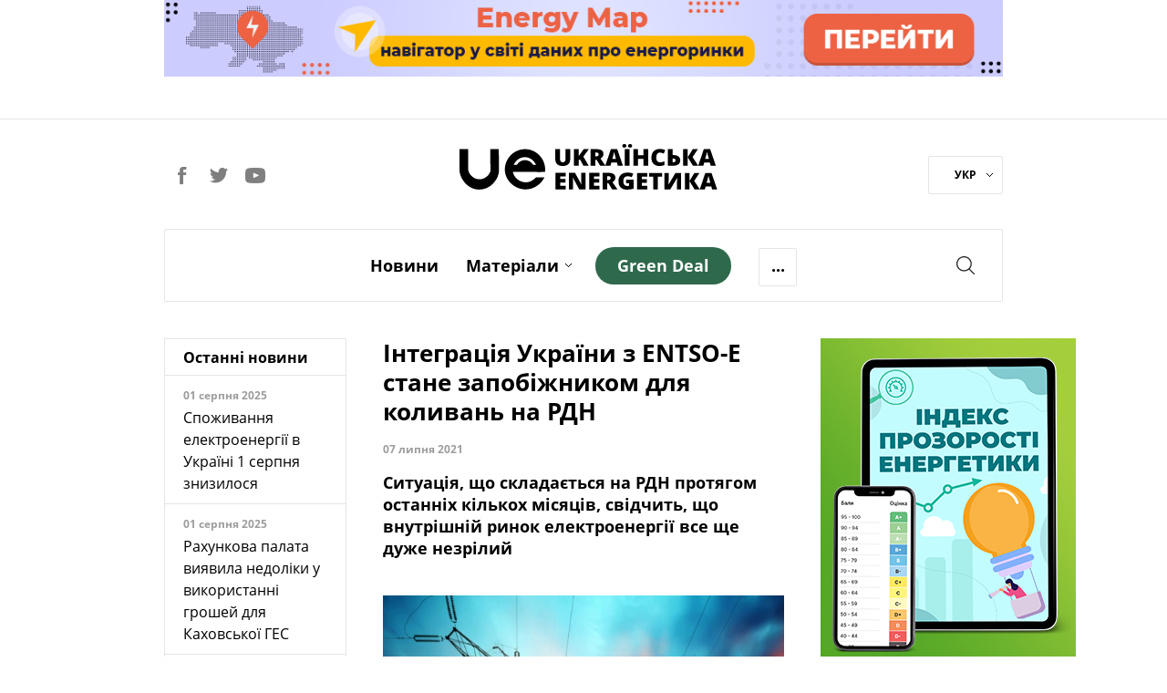

--- FILE ---
content_type: text/html; charset=utf-8
request_url: https://ua-energy.org/uk/posts/ekspert-zapobizhnykom-dlia-kolyvan-na-rdn-bude-intehratsiia-ukrainy-z-entso-e
body_size: 11265
content:
<!DOCTYPE html><html lang="uk" prefix="og: https://ogp.me/ns#"><head><meta charset="utf-8" /><meta content="width=device-width, initial-scale=1" name="viewport" /><title>Інтеграція України з ENTSO-E стане запобіжником для коливань на РДН | Українська Енергетика</title>
<meta name="description" content="Ситуація, що складається на РДН протягом останніх кількох місяців, свідчить, що внутрішній ринок електроенергії все ще дуже незрілий" />
<link rel="canonical" href="https://ua-energy.org/uk/posts/ekspert-zapobizhnykom-dlia-kolyvan-na-rdn-bude-intehratsiia-ukrainy-z-entso-e" />
<link rel="author" href="Українська Енергетика" />
<meta property="og:title" content="Інтеграція України з ENTSO-E стане запобіжником для коливань на РДН" />
<meta property="og:type" content="article" />
<meta property="og:url" content="https://ua-energy.org/uk/posts/ekspert-zapobizhnykom-dlia-kolyvan-na-rdn-bude-intehratsiia-ukrainy-z-entso-e" />
<meta property="og:image" content="https://ua-energy.org/system/posts/covers/000/011/005/original/merezhzh.jpg?1625667018" />
<meta property="og:image:width" content="800" />
<meta property="og:image:height" content="450" />
<meta property="og:image:alt" content="Інтеграція України з ENTSO-E стане запобіжником для коливань на РДН" />
<meta property="og:site_name" content="Українська Енергетика" />
<meta property="og:locale" content="uk_UA" />
<meta property="og:description" content="Ситуація, що складається на РДН протягом останніх кількох місяців, свідчить, що внутрішній ринок електроенергії все ще дуже незрілий" />
<meta property="fb:app_id" content="1574096259586043" />
<meta name="twitter:title" content="Інтеграція України з ENTSO-E стане запобіжником для коливань на РДН" />
<meta name="twitter:description" content="Ситуація, що складається на РДН протягом останніх кількох місяців, свідчить, що внутрішній ринок електроенергії все ще дуже незрілий" />
<meta name="twitter:card" content="summary_large_image" />
<meta name="twitter:image" content="https://ua-energy.org/system/posts/covers/000/011/005/original/merezhzh.jpg?1625667018" />
<meta name="twitter:site" content="@UkrainianEnergy" />
<meta name="twitter:creator" content="@UkrainianEnergy" />
<meta name="copyright" content="Українська Енергетика" /><meta name="csrf-param" content="authenticity_token" />
<meta name="csrf-token" content="goYsTj34AvZwk3DJyEsWN7TXKXlm8yDIJnJGKFOCysIqVC2vf6nbTsJ1hEo8Ny7ezic+3R1oFK/2W4Wb6Z2tQg==" /><link rel="apple-touch-icon" sizes="57x57" href="/apple-icon-57x57.png">
<link rel="apple-touch-icon" sizes="60x60" href="/apple-icon-60x60.png">
<link rel="apple-touch-icon" sizes="72x72" href="/apple-icon-72x72.png">
<link rel="apple-touch-icon" sizes="76x76" href="/apple-icon-76x76.png">
<link rel="apple-touch-icon" sizes="114x114" href="/apple-icon-114x114.png">
<link rel="apple-touch-icon" sizes="120x120" href="/apple-icon-120x120.png">
<link rel="apple-touch-icon" sizes="144x144" href="/apple-icon-144x144.png">
<link rel="apple-touch-icon" sizes="152x152" href="/apple-icon-152x152.png">
<link rel="apple-touch-icon" sizes="180x180" href="/apple-icon-180x180.png">
<link rel="icon" type="image/png" sizes="192x192" href="/android-icon-192x192.png">
<link rel="icon" type="image/png" sizes="32x32" href="/favicon-32x32.png">
<link rel="icon" type="image/png" sizes="96x96" href="/favicon-96x96.png">
<link rel="icon" type="image/png" sizes="16x16" href="/favicon-16x16.png">
<link rel="manifest" href="/manifest.json">
<meta name="msapplication-TileColor" content="#ffffff">
<meta name="msapplication-TileImage" content="/ms-icon-144x144.png">
<meta name="theme-color" content="#ffffff">
<link rel="stylesheet" media="all" href="/assets/application-7f95e825d0e77548d871bed2f47e4f45854aa291a6a1f69d4cd5bb7652a99fd3.css" /><script type="application/ld+json">
  {
  "@context": "https://schema.org",
  "@type": "BreadcrumbList",
  "itemListElement": [
    {
      "@type": "ListItem",
      "position": 1,
      "name": "Головна",
      "item": "https://ua-energy.org"
    },
    {
      "@type": "ListItem",
      "position": 2,
      "name": "news",
      "item": "https://ua-energy.org/uk/news"
    },
    {
      "@type": "ListItem",
      "position": 3,
      "name": "Інтеграція України з ENTSO-E стане запобіжником для коливань на РДН",
      "item": "https://ua-energy.org/uk/posts/ekspert-zapobizhnykom-dlia-kolyvan-na-rdn-bude-intehratsiia-ukrainy-z-entso-e"
    }
  ]
}
</script>
<script type="application/ld+json">
  {
  "@context": "https://schema.org",
  "@type": "Organization",
  "url": "https://ua-energy.org",
  "logo": "/assets/logo-header-adb32398c5f7ab20c64d9fa0090b1ddb03d4bb630e1902415c2b1b1f86c8457a.svg"
}
</script>
  <script type="application/ld+json">
  {
    "@context": "https://schema.org",
    "@type": "NewsArticle",
    "mainEntityOfPage": {
      "@type": "WebPage",
      "@id": "https://ua-energy.org/uk/posts/ekspert-zapobizhnykom-dlia-kolyvan-na-rdn-bude-intehratsiia-ukrainy-z-entso-e"
    },
    "headline": "Інтеграція України з ENTSO-E стане запобіжником для коливань на РДН",
    "description": "Ситуація, що складається на РДН протягом останніх кількох місяців, свідчить, що внутрішній ринок електроенергії все ще дуже незрілий",
    "image": "https://ua-energy.org/system/posts/covers/000/011/005/original/merezhzh.jpg?1625667018",
    "author": {
      "@type": "Organization",
      "name": "Ukrainian Energy"
    },
    "publisher": {
      "@type": "Organization",
      "name": "Ukrainian Energy",
      "logo": {
        "@type": "ImageObject",
        "url": "https://ua-energy.org/uaenergy-logo.png"
      }
    },
    "datePublished": "2021-07-07 17:08:00 +0300",
    "dateModified": "2021-07-07 17:08:00 +0300"
  }
  </script>
  <script>
      dataLayer = [{
          'groupIndex': 1,
          'groupName': 'Новини'
      }];
  </script>
<!-- Google Tag Manager -->
<script>(function(w,d,s,l,i){w[l]=w[l]||[];w[l].push({'gtm.start':
        new Date().getTime(),event:'gtm.js'});var f=d.getElementsByTagName(s)[0],
    j=d.createElement(s),dl=l!='dataLayer'?'&l='+l:'';j.async=true;j.src=
    'https://www.googletagmanager.com/gtm.js?id='+i+dl;f.parentNode.insertBefore(j,f);
})(window,document,'script','dataLayer','GTM-5B8PC86');</script>
<!-- End Google Tag Manager -->
<!-- Hotjar Tracking Code for https://ua-energy.org/ -->
<script>
    (function(h,o,t,j,a,r){
        h.hj=h.hj||function(){(h.hj.q=h.hj.q||[]).push(arguments)};
        h._hjSettings={hjid:2334945,hjsv:6};
        a=o.getElementsByTagName('head')[0];
        r=o.createElement('script');r.async=1;
        r.src=t+h._hjSettings.hjid+j+h._hjSettings.hjsv;
        a.appendChild(r);
    })(window,document,'https://static.hotjar.com/c/hotjar-','.js?sv=');
</script></head><body><!-- Google Tag Manager (noscript) -->
<noscript>
  <iframe src="https://www.googletagmanager.com/ns.html?id=GTM-5B8PC86"
          height="0" width="0" style="display:none;visibility:hidden"></iframe>
</noscript>
<!-- End Google Tag Manager (noscript) -->
<div id="fb-root"></div><script>(function(d, s, id) {
  var js, fjs = d.getElementsByTagName(s)[0];
  if (d.getElementById(id)) return;
  js = d.createElement(s); js.id = id;
  js.src = "//connect.facebook.net/ru_RU/sdk.js#xfbml=1&version=v3.0&appId=1574096259586043";
  fjs.parentNode.insertBefore(js, fjs);
}(document, 'script', 'facebook-jssdk'));</script><div class="wrapper_page"><div class="page_container"><header><div class="top_banner" style="cursor: pointer"><div class="wrap_banner"><a target="_blank" style="cursor: pointer" rel="noopener" href="https://map.ua-energy.org/uk/dashboards/?_ga=2.267714766.1528694482.1696967007-1263506175.1696967007"><img alt="Energy Map - найбільша база відкритих даних про енергетику України" src="/system/b/cover_uks/000/000/007/original/banner-map-990%D1%8590.png?1707753324" /></a></div></div><div class="h_divider"></div><div class="site_header"><div class="social_header"><a class="social_link facebook" target="_blank" rel="nofollow" href="https://www.facebook.com/uaenergy"></a><a class="social_link twitter" target="_blank" rel="nofollow" href="https://twitter.com/UkrainianEnergy"></a><a class="social_link youtube" target="_blank" rel="nofollow" href="https://www.youtube.com/user/UAenergy"></a></div><div class="site_logo"><a href="/uk"><img src="/assets/logo-header-adb32398c5f7ab20c64d9fa0090b1ddb03d4bb630e1902415c2b1b1f86c8457a.svg" alt="Logo header" /></a></div><div class="lang"><div class="wrap_lang"><a data-toggle="dropdown" href="#">УКР<span class="carret_down"></span></a><div class="dropdown-menu"><a href="/en">ENG</a></div></div></div></div></header><div class="nav-offset"></div><input id="menu-toggle" style="display: none" type="checkbox" /><nav class="main-menu" id="site-navigation"><div class="wrap_nav clearfix"><label class="burger-menu" for="menu-toggle"><div class="burger-layer"></div><div class="burger-layer"></div><div class="burger-layer"></div></label><ul class="list-inline nav_links_block"><li><a href="/uk/news">Новини</a></li><li class="materials-link"><a class="materials_dropdown-link" href="/uk/materials">Матеріали</a><span class="carret_down" data-toggle="dropdown"></span><ul class="dropdown-menu"><li class="menu-hidden-md"><a href="/uk/materials/analytics">Аналітика</a></li><li class="menu-hidden-md"><a href="/uk/materials/investigation">Розслідування</a></li><li class="menu-hidden-md"><a href="/uk/materials/report">Репортаж</a></li><li class="menu-hidden-md"><a href="/uk/materials/announcement">Анонси</a></li></ul></li><li class="menu-hidden-md"><a href="/uk/materials/special">Спецтема</a></li><li class="menu-hidden-md"><a href="/uk/materials/interview">Iнтерв’ю</a></li><li class="menu-hidden-md"><a href="/uk/materials/infographics">Інфографіка</a></li><li class="menu-hidden-md"><a href="/uk/about">Про нас</a></li><li><a class="green-deal-btn" href="/uk/green_deal"><span>Green Deal</span></a></li><li class="more-link"><a class="more_dropdown-link">...</a><ul class="dropdown-menu"><li class="hidden-menu-links links-show-sm"><a href="/uk/materials/special">Спецтема</a></li><li class="hidden-menu-links links-show-sm"><a href="/uk/materials/interview">Iнтерв’ю</a></li><li class="hidden-menu-links links-show-sm"><a href="/uk/materials/infographics">Інфографіка</a></li><li class="hidden-menu-links links-show-md"><a href="/uk/about">Про нас</a></li></ul></li><div class="social-lang-xs clearfix"><div class="social_header"><a class="social_link facebook" target="_blank" rel="nofollow" href="https://www.facebook.com/uaenergy"></a><a class="social_link twitter" target="_blank" rel="nofollow" href="https://twitter.com/UkrainianEnergy"></a><a class="social_link youtube" target="_blank" rel="nofollow" href="https://www.youtube.com/user/UAenergy"></a></div><div class="lang"><div class="wrap_lang"><a data-toggle="dropdown" href="#">УКР<span class="carret_down"></span></a><div class="dropdown-menu"><a href="/en">ENG</a></div></div></div></div></ul><div class="search_block"><a class="srch_btn" data-target="#search" data-toggle="modal" href="#"></a></div><div class="mobile-page-title"><a class="mobile-page-title__logo" href="/uk"><img src="/assets/logo-header-adb32398c5f7ab20c64d9fa0090b1ddb03d4bb630e1902415c2b1b1f86c8457a.svg" alt="Logo header" /></a></div></div></nav><div class="news-inside-container"><div class="row"><div class="col-lg-3 col-md-3 hidden-xs hidden-sm"><div class="last_news header-article"><div class="wrap"><h2 class="title">Останні новини</h2><div class="news"><div class="wrap_news_items"><div class="item_news"><div class="title_news">01 серпня 2025</div><div class="info"><a href="/uk/posts/spozhyvannia-elektroenerhii-v-ukraini-1-serpnia-znyzylosia">Споживання електроенергії в Україні 1 серпня знизилося</a></div></div><div class="item_news"><div class="title_news">01 серпня 2025</div><div class="info"><a href="/uk/posts/rakhunkova-palata-vyiavyla-nedoliky-u-vykorystanni-hroshei-dlia-kakhovskoi-hes">Рахункова палата виявила недоліки у використанні грошей для Каховської ГЕС</a></div></div><div class="item_news"><div class="title_news">01 серпня 2025</div><div class="info"><a href="/uk/posts/ohtsu-v-i-pivrichchi-splatyv-blyzko-7-mlrd-hrn-podatkiv-i-dyvidendiv">ОГТСУ в І півріччі сплатив близько 7 млрд грн податків і дивідендів</a></div></div><div class="item_news"><div class="title_news">31 липня 2025</div><div class="info"><a href="/uk/posts/yevropa-zoboviazalasia-kupuvaty-iaderne-palyvo-u-ssha-shchob-ne-zalezhaty-vid-rf">Європа зобов&#39;язалася купувати ядерне паливо у США, щоб не залежати від РФ</a></div></div><div class="item_news"><div class="title_news">31 липня 2025</div><div class="info"><a href="/uk/posts/ukraina-otrymuie-do-21-hvt-potuzhnostei-iz-krain-yes-zavdiaky-entso-e">Україна отримує до 2,1 ГВт потужностей із країн ЄС завдяки ENTSO-E</a></div></div><div class="item_news"><div class="title_news">31 липня 2025</div><div class="info"><a href="/uk/posts/likarnia-na-khmelnychchyni-otrymala-ses-potuzhnistiu-ponad-140-kvt">Лікарня на Хмельниччині отримала СЕС потужністю понад 140 кВт</a></div></div><div class="item_news"><div class="title_news">31 липня 2025</div><div class="info"><a href="/uk/posts/svitovyi-bank-posylyt-pidtrymku-ukrainy-v-enerhetytsi">Світовий банк посилить підтримку України в енергетиці</a></div></div><div class="item_news"><div class="title_news">31 липня 2025</div><div class="info"><a href="/uk/posts/ukrenerho-fiksuie-znyzhennia-spozhyvannia-elektroenerhii-31-lypnia">&quot;Укренерго&quot; фіксує зниження споживання електроенергії 31 липня</a></div></div><div class="item_news important_news"><div class="title_news">31 липня 2025</div><div class="info"><a href="/uk/posts/rosiiski-obstrily-zalyshyly-bez-elektropostachannia-blyzko-500-rodyn-u-kyievi">Російські обстріли залишили без електропостачання близько 500 родин у Києві</a></div></div><div class="item_news"><div class="title_news">30 липня 2025</div><div class="info"><a href="/uk/posts/dtek-vde-vpershe-prodav-harantii-pokhodzhennia-zelenoi-elektroenerhii">ДТЕК ВДЕ вперше продав гарантії походження &quot;зеленої&quot; електроенергії</a></div></div><div class="item_news important_news"><div class="title_news">30 липня 2025</div><div class="info"><a href="/uk/posts/prezydent-zelenskyi-pidpysav-zakon-pro-sanktsii-shchodo-tinovoho-flotu-rf">Президент Зеленський підписав закон про санкції щодо &quot;тіньового флоту&quot; РФ</a></div></div><div class="item_news"><div class="title_news">30 липня 2025</div><div class="info"><a href="/uk/posts/zhyteli-156-naselenykh-punktiv-opynylysia-bez-svitla-cherez-nehodu">Жителі 156 населених пунктів опинилися без світла через негоду</a></div></div><div class="item_news"><div class="title_news">30 липня 2025</div><div class="info"><a href="/uk/posts/na-pivdennoukrainskii-aes-pochaly-povirky-blokiv-askro">На Південноукраїнській АЕС почали повірки блоків АСКРО</a></div></div><div class="item_news"><div class="title_news">29 липня 2025</div><div class="info"><a href="/uk/posts/borh-naselennia-za-teplo-i-hariachu-vodu-za-rik-zris-na-ponad-2-mlrd-hrn">Борг населення за тепло і гарячу воду за рік зріс на понад 2 млрд грн</a></div></div><div class="item_news"><div class="title_news">29 липня 2025</div><div class="info"><a href="/uk/posts/naftohaz-splatyv-do-derzhbiudzhetu-104-mlrd-hrn-dyvidendiv-ta-podatku">Нафтогаз сплатив до Держбюджету 10,4 млрд грн дивідендів та податку</a></div></div><div class="item_news"><div class="title_news">29 липня 2025</div><div class="info"><a href="/uk/posts/na-vykhidnykh-ukrhidroenerho-zdiisniuvalo-balansuvannia-enerhosystemy">На вихідних Укргідроенерго здійснювало балансування енергосистеми</a></div></div><div class="item_news important_news"><div class="title_news">29 липня 2025</div><div class="info"><a href="/uk/posts/svitlana-hrynchuk-pidtrymuie-dobudovu-enerhoblokiv-khmelnytskoi-aes">Світлана Гринчук підтримує добудову енергоблоків Хмельницької АЕС</a></div></div></div></div><div class="footer_block"><a href="/uk/news">Всі новини</a></div></div></div></div><div class="col-lg-6 col-md-8 col-sm-8 content-article content-article-inner"><div class="header-article"><h1 class="title-article">Інтеграція України з ENTSO-E стане запобіжником для коливань на РДН</h1><div class="pub-info"><span class="date">07 липня 2021</span><span class="source"></span></div><p class="description-article">Ситуація, що складається на РДН протягом останніх кількох місяців, свідчить, що внутрішній ринок електроенергії все ще дуже незрілий</p><div class="image-block hidden-xs"><img alt="Інтеграція України з ENTSO-E стане запобіжником для коливань на РДН" data-action="zoom" src="/system/posts/covers/000/011/005/original/merezhzh.jpg?1625667018" /><div class="source-img"></div></div></div><p>Найкращим системним запобіжником для &ldquo;свідомих&rdquo; коливань цін на ринку &quot;на добу наперед&quot; є повноцінна інтеграція ринків електроенергії України та ЄС. Про це у коментарі &quot;Українській енергетиці&quot; сказав експерт DiXi Group Богдан&nbsp;Серебренніков.<br />
<br />
&quot;Ситуація, що складається на&nbsp;РДН&nbsp;протягом останніх кількох місяців,&nbsp;передусім&nbsp;свідчить, що внутрішній ринок електроенергії все ще дуже незрілий, нестійкий і вразливий до поведінки його учасників. Причому, істотні цінові коливання спостерігалися як унаслідок значних змін пропозиції, так і попиту, або при їх одночасній різносторонній зміні. Дії великих учасників ринку спроможні відчутно розхитати ринок, а от їхня&nbsp;наміреність&nbsp;має стати предметом розслідувань Регулятора та АМКУ. Найкращим системним запобіжником подібних &ldquo;свідомих&rdquo; коливань цінової кон&rsquo;юнктури є повноцінна інтеграція ринків електроенергії України та ЄС, яка має залишатись пріоритетним завданням для дотичних органів влади. Також значно посприяти нормалізації ситуації має швидша імплементація REMIT - Регламенту ЄС щодо доброчесності та прозорості&nbsp;оптових&nbsp;енергетичних ринків. Впровадження відповідних нормативних положень не лише ускладнить можливості маніпуляцій, а й сприятиме органам влади у проведенні розслідувань та застосування санкцій&quot;, - вважає&nbsp;Серебренніков.</p>

<p><a href="https://ua-energy.org/uk/posts/nkrekp-pochala-rozsliduvannia-dii-dtek-iaki-obvalyly-rynok-na-dobu-napered"><strong>ЧИТАЙТЕ ТАКОЖ:&nbsp;НКРЕКП почала розслідування дій ДТЕК, які обвалили ринок &quot;на добу наперед&quot;</strong></a><br />
<br />
Експерт наголошує, що за умов, коли учасники ринку розхитують ринок, чергова регуляторна інтервенція у вигляді низки екстрених рішень НКРЕКП виглядає цілком виправданою.<br />
<br />
&quot;Разом з тим, все-таки це &ldquo;пожежний&rdquo; режим регулювання ринку, який не вирішує його системних проблем і дисбалансів. На жаль, значно підвищити ліквідність ринку, зокрема сегменту&nbsp;РДН,&nbsp;за рахунок&nbsp;внутрішнього ресурсу можна лише у короткостроковому періоді, що і намагається зробити Регулятор. Разом з тим, це не гарантує уникнення подібних свідомих або довільних &ldquo;пожежних&rdquo; ситуацій в майбутньому. Тому відповідні рішення Регулятора мають бути оперативними, виваженими та спрямованими на довшу перспективу&quot;, - зазначив&nbsp;Серебренніков.</p>

<p><a href="https://ua-energy.org/uk/posts/nkrekp-opryliudnyla-vsi-podrobytsi-rishen-ekstrenoho-zasidannia-v-nediliu"><strong>ЧИТАЙТЕ ТАКОЖ:&nbsp;НКРЕКП оприлюднила всі подробиці рішень екстреного засідання в неділю</strong></a><br />
<br />
Також, на його думку, важливо, щоб на ринку нарешті запрацював принцип&nbsp;невідворотності&nbsp;покарання.<br />
<br />
&quot;Причому санкції до учасників ринку, які порушують законодавство (що, звісно, необхідно довести), мають бути достатньо відчутними, аби економічні наслідки були більшими за інтерес у веденні недоброчесної конкуренції та зловживаннях ринковою владою. В іншому випадку варто чекати на продовження таких практик. А у період підготовки до нового опалювального сезону, це може спричинити серйозні загрози для його нормального проходження&quot;, - додав експерт.</p>

<p>Нагадаємо, з метою оцінки дій учасників ринку,<a href="https://www.nerc.gov.ua/?news=11695">&nbsp;Регулятор оголосив про початок процедури розслідування порушень законодавства&nbsp;</a>щодо функціонування ринку електричної енергії у вищевказані дні.</p>

<p>НКРЕКП заявила про ігри з попитом та пропозицією, що в кінцевому випадку вплинуло на ціни, які обвалилися. Здебільшого цим займалася компанія Д.Трейдинг з групи ДТЕК.</p>

<p>Так, у перші дні липня 2021 року на ринку &quot;на добу наперед&quot; (РДН)&nbsp;спостерігалося&nbsp;різке зниження ціни, що спричинене виведенням попиту з ринку &quot;на добу наперед&quot; на ринок двосторонніх договорів (РДД).</p>

<p>Обсяг&nbsp;РДН&nbsp;2 липня через зниження попиту зменшився на 32 293&nbsp;МВт-год. або на 40% до рівня 47 943&nbsp;МВт-год. Як наслідок, середньозважена ціна&nbsp;РДН&nbsp;зменшилася на 29% до рівня 1034,5 грн/МВт-год.&nbsp;Водночас&nbsp;спостерігалося&nbsp;суттєве зростання обсягу&nbsp;РДД.</p>

<p>&quot;Таке різке зниження попиту відбулося через зменшення закупівлі електроенергії на&nbsp;РДН&nbsp;деякими учасниками ринку та, перш за все, компанією Д.Трейдинг (група ДТЕК). Зокрема, ТОВ &quot;Д.Трейдинг&quot; зменшила закупівлю електроенергії на&nbsp;РДН&nbsp;на 74%, одночасно збільшивши обсяги закупівлі на&nbsp;РДД&nbsp;у пов&rsquo;язаних осіб&quot;, -&nbsp;наголосили в&nbsp;НКРЕКП.</p>

<p>Також у НКРЕКП підкреслили, що це нетипова поведінка учасників ринку, яка викликає серйозні запитання та підтверджує проблему надмірної ринкової влади окремих гравців, які можуть знижувати ціну&nbsp;РДН&nbsp;(шляхом зменшення попиту) або підвищувати ціну&nbsp;РДН&nbsp;(шляхом зменшення пропозиції та збільшення попиту), використовуючи такі дії, у&nbsp;тому числі&nbsp;для тиску на органи влади з метою реалізації своїх неправомірних вимог.<br />
На думку Регулятора, така надмірна влада окремих гравців на ринку електричної енергії несе загрозу його ефективному, конкурентному та стабільному функціонуванню.</p>

<p>Оскільки на думку НКРЕКП дана проблематика знаходиться у площині конкурентного законодавства, тому найближчим часом відповідна інформація буде надана Антимонопольному комітету для проведення розслідування.</p>
<div class="footer-article"><hr /><div class="share-block clearfix"><div class="title">Поділитись</div><div class="social-likes btns"><div class="facebook" title="Поділитись посиланням у Facebook"></div><div class="twitter" title="Поділитись посиланням у Twitter"></div></div></div></div></div><div class="col-lg-3 col-md-4 col-sm-4 sidebar-article"><div class="widget"></div><div class="widget"><a target="_blank" style="cursor: pointer" rel="noopener" href="https://index.ua-energy.org/"><img src="/system/b/cover_uks/000/000/010/original/_Index_280%D1%85360_Web.png?1631808690" /></a></div></div></div></div><div class="row"><div class="col-lg-12"><div class="popular-articles"><div class="title">Популярні:</div><div class="row"><div class="mat-col-block  "><a class="content" href="/uk/posts/dohovirna-potuzhnist-i-prava-spozhyvachiv"><div class="img-block"><img alt="Договірна потужність: споживачі мають право на 5 кВт" src="/system/posts/covers/000/011/369/preview/2.jpg?1630307895" /></div><div class="title"></div><div class="text">Договірна потужність: споживачі мають право на 5 кВт</div><div class="pub_info"><span class="date">22 січня 2022</span></div></a></div><div class="mat-col-block hidden-xs "><a class="content" href="/uk/posts/oplata-za-tekhobsluhovuvannia-hazovykh-system-u-budynku-povertaietsia"><div class="img-block"><img alt="Плата за техобслуговування газових систем у будинку повертається" src="/system/posts/covers/000/015/635/preview/%D0%9A%D0%B8%D1%97%D0%B2%D0%B3%D0%B0%D0%B7_1.jpg?1704205792" /></div><div class="title">Аналітика</div><div class="text">Плата за техобслуговування газових систем у будинку повертається</div><div class="pub_info"><span class="date">02 січня 2024</span></div></a></div><div class="mat-col-block hidden-xs "><a class="content" href="/uk/posts/systema-opalennia-koly-i-iak-pravylno-spuskaty-vodu"><div class="img-block"><img alt="Система опалення: коли і як правильно спускати воду" src="/system/posts/covers/000/013/904/preview/%D0%A4%D0%9E%D0%A2%D0%9E_%D0%BF%D1%80%D0%B5%D0%B2%D1%8C%D1%8E_1.jpg?1672841214" /></div><div class="title">Аналітика</div><div class="text">Система опалення: коли і як правильно спускати воду</div><div class="pub_info"><span class="date">04 січня 2023</span></div></a></div><div class="mat-col-block  visible-lg"><a class="content" href="/uk/posts/povirka-lichylnykiv-niuansy-voiennoho-chasu"><div class="img-block"><img alt="Повірка лічильників: нюанси воєнного часу" src="/system/posts/covers/000/015/299/preview/88967488_10216869506029550_6657250805457879040_o.jpg?1698264167" /></div><div class="title">Аналітика</div><div class="text">Повірка лічильників: нюанси воєнного часу</div><div class="pub_info"><span class="date">26 жовтня 2023</span></div></a></div></div></div></div></div><div class="row feedb_container multimedia-footer"><div class="col-lg-6 col-md-8 col-sm-8 visible-lg"><div class="social_widget"><a target="_blank" style="cursor: pointer" rel="noopener" href="https://forms.gle/wbfmwKcXvnewpb189"><img src="/system/b/cover_uks/000/000/012/original/%D0%91%D0%B0%D0%BD%D0%B5%D1%80_KSEP-2_%281%29.png?1654607316" /></a></div></div><div class="col-lg-3 col-md-4 col-sm-4 banner6"><div class="column_block"><a target="_blank" style="cursor: pointer" rel="noopener" href="https://dixigroup.org/wp-content/uploads/2021/07/rejtyng-postachalnykiv-gazu-final.pdf"><img src="/system/b/cover_uks/000/000/014/original/Ranking_gas2.png?1629922308" /></a></div></div><div class="col-lg-3 col-md-4 col-sm-4 hidden-block"><div class="column_block"><a target="_blank" style="cursor: pointer" rel="noopener" href="https://dixigroup.org/weekly/"><img src="/system/b/cover_uks/000/000/011/original/daily_alert333-site.png?1669736142" /></a></div></div></div><div class="row special-projects"><div class="col-lg-12"><div class="wrap-bg"><div class="header">Спецпроекти</div><ul class="special-links list-inline"><li><a target="_blank" rel="nofollow" href="https://enref.org/">ЕНЕРГЕТИЧНІ<br />РЕФОРМИ</a></li><li><a target="_blank" rel="nofollow" href="http://newgas.org.ua/">НЕТРАДИЦІЙНИЙ<br />ГАЗ</a></li><li><a target="_blank" href="http://eiti.org.ua/">EITI<br /></a></li><li><a target="_blank" rel="nofollow" href="http://e-monitoring.info/">ЕНЕРГОМОНІТОРИНГ<br />СОЦІАЛЬНОЇ</a></li></ul></div></div></div></div><footer><div class="page_container footer"><div class="f-row1"><div class="footer-logo"><a href="/uk"><img src="/assets/logo-footer-3d9cc96d0d7fbd715c5301561d9f6d71de608c8ad89dea05ae47a7cb1013ad4f.svg" alt="Logo footer" /></a></div><div class="social-footer"><a class="social_link facebook" target="_blank" rel="nofollow, noopener" href="https://www.facebook.com/uaenergy"></a><a class="social_link twitter" target="_blank" rel="nofollow, noopener" href="https://twitter.com/UkrainianEnergy"></a><a class="social_link youtube" target="_blank" rel="nofollow, noopener" href="https://www.youtube.com/user/UAenergy"></a></div></div><div class="f-row2"><div class="footer-apps" style="text-align:center;"><div class="footer-apps__coming-soon"><div class="footer-apps__online"><img alt="Energy online" src="/assets/energy_online-3701b89bfc7f607b00d8381bc34e72124e98f424fb8b8822fa6ad7f71984d94a.png" /></div><div class="footer-apps__btn"><a target="_blank" rel="nofollow, noopener" href="https://apps.apple.com/ua/app/energyonline/id1441399796?l=uk"><img alt="Energy apple store" class="apple_store" src="/assets/app_store-70151045daa0a9c5e762456468b35ca27488b574665f3f546b81b3eac6c6bc95.svg" /></a></div><div class="footer-apps__btn"><a target="_blank" rel="nofollow, noopener" href="https://play.google.com/store/apps/details?id=com.energyonline&amp;hl=uk"><img alt="Energy google play" class="google_play" src="/assets/google_play-c969756283dbc99ef098d33b261a179962723e3d3b225f8d9cd44c21214b4b93.svg" /></a></div></div></div></div><div class="f-row2"><ul class="list-inline"><li><a href="/uk/news">Новини</a></li><li><a href="/uk/materials">Матеріали</a></li><li><a href="/uk/materials/special">Спецтема</a></li><li><a href="/uk/materials/interview">Iнтерв’ю</a></li><li><a href="/uk/materials/infographics">Інфографіка</a></li><li><a href="/uk/about">Про нас</a></li></ul></div><div class="f-row3 clearfix"><div class="f-descr-block"><div class="partners-footer"><div class="title">Партнери проекту</div><a class="us-flag" href="https://www.usa.gov/" rel="noopener" target="_blank"><img src="/assets/us-flag-color-0b1592a58a49125ad8e12ebf1aad5489a2d8f7e529ef86c3c718719066bf6688.svg" alt="Us flag color" /></a><a class="dixigroup" href="https://dixigroup.org/" rel="noopener" target="_blank"><img src="/assets/dixigroup-786e23c555cecfabb8cf14d30b1a2ec3fa15a1334eabf30f106c86440dba5232.svg" alt="Dixigroup" /></a></div></div><div class="f-descr-block"><div class="copyright">Робота веб-сайту стала можливою завдяки підтримці американського народу в рамках проєкту &quot;Прозорість Енергетичного Сектору&quot;, що реалізується DIXI GROUP. Інформація, що міститься в цьому матеріалі, є виключною відповідальністю DIXI GROUP і за жодних обставин не може тлумачитися як така, що відображає позицію уряду США. <br />© 2007-2026 Українська енергетика</div></div><div class="f-descr-block"><div class="create-by"><div class="title">Розроблено</div><span class="dc"><img src="/assets/dc-logo-65b8565a866bd6014b27ba6cc27494679db035a202adf93f2dd96780a833a4ba.svg" alt="Dc logo" /></span></div></div></div></div></footer><div class="modal fade" id="search" role="dialog" tabindex="-1"><div class="modal-dialog" role="document"><div class="modal-content search-static search-wrapper"><div class="modal-header"><a aria-label="Close" class="close" data-dismiss="modal" type="button"><span aria-hidden="true"></span></a><form><div class="form-group"><input class="form-control" name="search" placeholder="Пошук" type="search" /></div><a class="btn"></a><div class="messages"><span class="message-count"></span></div></form></div><div class="modal-body results"></div></div></div></div></div><script>var __CURRENT_LOCALE__ = "uk";</script><script src="/assets/application-886923b017ecdb40f46b6d34192631b2e33fb96c9a10b8396a9b694dd28eab66.js"></script><script defer src="https://static.cloudflareinsights.com/beacon.min.js/vcd15cbe7772f49c399c6a5babf22c1241717689176015" integrity="sha512-ZpsOmlRQV6y907TI0dKBHq9Md29nnaEIPlkf84rnaERnq6zvWvPUqr2ft8M1aS28oN72PdrCzSjY4U6VaAw1EQ==" data-cf-beacon='{"version":"2024.11.0","token":"52d405eea4354126a1d91d399011c47f","r":1,"server_timing":{"name":{"cfCacheStatus":true,"cfEdge":true,"cfExtPri":true,"cfL4":true,"cfOrigin":true,"cfSpeedBrain":true},"location_startswith":null}}' crossorigin="anonymous"></script>
</body></html>

--- FILE ---
content_type: text/css
request_url: https://ua-energy.org/assets/application-7f95e825d0e77548d871bed2f47e4f45854aa291a6a1f69d4cd5bb7652a99fd3.css
body_size: 38172
content:
@font-face{font-family:"OpenSans-Bold";src:url(/assets/OpenSans-Bold-e98e65fbad0bb03558a007e9cceab22b2e82ca34c5b2ab0b31c2d4fb4e422fb8.eot);src:local("OpenSans-Bold"),url(/assets/OpenSans-Bold-e98e65fbad0bb03558a007e9cceab22b2e82ca34c5b2ab0b31c2d4fb4e422fb8.eot?#iefix) format("embedded-opentype"),url(/assets/OpenSans-Bold-de4bdf8f058f89c809701f5b0f3fdc5a480fcefca8a1b049ad12097a90f7cdc6.woff) format("woff"),url(/assets/OpenSans-Bold-5894a3649b213cf5b2d673b6e7a871815fd1d120fa68a463592f27db14eae323.ttf) format("truetype"),url(/assets/OpenSans-Bold-17353a204c79ff04d0e17f334c85530dc247fde029ca7b79632e1aec5c4ebfe1.svg#itlic) format("svg");font-weight:normal;font-style:normal}@font-face{font-family:"OpenSans-Regular";src:url(/assets/OpenSansRegular-0f2c0e34d119429cd6369039466e542fc319c3321309426c1bd0969e5ed12e56.eot);src:local("OpenSans-Regular"),url(/assets/OpenSansRegular-0f2c0e34d119429cd6369039466e542fc319c3321309426c1bd0969e5ed12e56.eot?#iefix) format("embedded-opentype"),url(/assets/OpenSansRegular-caeec0b59ba7ea579ce20d9b84e6d9b4a55ff0d4bd27126b0929b3d2de644cd4.woff) format("woff"),url(/assets/OpenSansRegular-999abf196e9c69fff63b7a543659139449e655ec99cdd8086bf5596e82616ff2.ttf) format("truetype"),url(/assets/OpenSans-Regular-f8652da13f289c4a6c33a4e421d7492d60cca53c7fc1c06c0a55bbcb7579cb0e.svg#itlic) format("svg");font-weight:normal;font-style:normal}@font-face{font-family:"OpenSansLight";src:url(/assets/OpenSansLight-b448a4cfed238e77ca88a2ff4ee399065e6b0ccc1a8fbf846620249f6c79e145.eot);src:url(/assets/OpenSansLight-b448a4cfed238e77ca88a2ff4ee399065e6b0ccc1a8fbf846620249f6c79e145.eot?#iefix) format("embedded-opentype"),url(/assets/OpenSansLight-1209a7f6c3f654fb89dfa1954f1ddb91a6b82c36dab4ae000dbfe89e379910c0.woff) format("woff"),url(/assets/OpenSansLight-cf5f5184c1441a1660aa52526328e9d5c2793e77b6d8d3a3ad654bdb07ab8424.ttf) format("truetype");font-style:normal;font-weight:normal}@font-face{font-family:"social";src:url(/assets/social/social-335ce2d9f582c8c6a5b783b7d8b472d0ef428b16b303dde322e6c3506dbde2da.eot);src:url(/assets/social/social-335ce2d9f582c8c6a5b783b7d8b472d0ef428b16b303dde322e6c3506dbde2da.eot?#iefix) format("embedded-opentype"),url(/assets/social/social-81a8b2196234e1ed87d7c33b60f0c04e70b0b45bdd579c95dac9acc247c24b14.woff) format("woff"),url(/assets/social/social-35a09483cee1d147212a85c4ce56a573ae45ae66c1c64621e86a20644c39521b.ttf) format("truetype"),url(/assets/social/social-1cbfc938d63a2ea069a5fa144b9c98cb39f9d851ef79ff075a449bad8855b2f9.svg) format("svg");font-style:normal;font-weight:normal}.slick-slider{position:relative;display:block;box-sizing:border-box;-webkit-user-select:none;-moz-user-select:none;-ms-user-select:none;user-select:none;-webkit-touch-callout:none;-khtml-user-select:none;-ms-touch-action:pan-y;touch-action:pan-y;-webkit-tap-highlight-color:transparent}.slick-list{position:relative;display:block;overflow:hidden;margin:0;padding:0}.slick-list:focus{outline:none}.slick-list.dragging{cursor:pointer;cursor:hand}.slick-slider .slick-track,.slick-slider .slick-list{-webkit-transform:translate3d(0, 0, 0);-moz-transform:translate3d(0, 0, 0);-ms-transform:translate3d(0, 0, 0);-o-transform:translate3d(0, 0, 0);transform:translate3d(0, 0, 0)}.slick-track{position:relative;top:0;left:0;display:block}.slick-track:before,.slick-track:after{display:table;content:''}.slick-track:after{clear:both}.slick-loading .slick-track{visibility:hidden}.slick-slide{display:none;float:left;height:100%;min-height:1px;outline:none}[dir='rtl'] .slick-slide{float:right}.slick-slide img{display:block}.slick-slide.slick-loading img{display:none}.slick-slide.dragging img{pointer-events:none}.slick-initialized .slick-slide{display:block}.slick-loading .slick-slide{visibility:hidden}.slick-vertical .slick-slide{display:block;height:auto;border:1px solid transparent}.slick-arrow.slick-hidden{display:none}.slick-prev,.slick-next{font-size:0;line-height:0;position:absolute;top:50%;display:block;width:20px;height:20px;padding:0;-webkit-transform:translate(0, -50%);-ms-transform:translate(0, -50%);transform:translate(0, -50%);cursor:pointer;color:transparent;border:none;outline:none;background:transparent}.slick-prev:hover,.slick-prev:focus,.slick-next:hover,.slick-next:focus{color:transparent;outline:none;background:transparent}.slick-prev:hover:before,.slick-prev:focus:before,.slick-next:hover:before,.slick-next:focus:before{opacity:1}.slick-prev.slick-disabled:before,.slick-next.slick-disabled:before{opacity:.25}.slick-prev:before,.slick-next:before{font-family:'slick';font-size:20px;line-height:1;opacity:.75;color:white;-webkit-font-smoothing:antialiased;-moz-osx-font-smoothing:grayscale}.slick-prev{left:-25px}[dir='rtl'] .slick-prev{right:-25px;left:auto}.slick-prev:before{content:'←'}[dir='rtl'] .slick-prev:before{content:'→'}.slick-next{right:-25px}[dir='rtl'] .slick-next{right:auto;left:-25px}.slick-next:before{content:'→'}[dir='rtl'] .slick-next:before{content:'←'}.slick-dotted.slick-slider{margin-bottom:30px}.slick-dots{position:absolute;bottom:-25px;display:block;width:100%;padding:0;margin:0;list-style:none;text-align:center}.slick-dots li{position:relative;display:inline-block;width:20px;height:20px;margin:0 5px;padding:0;cursor:pointer}.slick-dots li button{font-size:0;line-height:0;display:block;width:20px;height:20px;padding:5px;cursor:pointer;color:transparent;border:0;outline:none;background:transparent}.slick-dots li button:hover,.slick-dots li button:focus{outline:none}.slick-dots li button:hover:before,.slick-dots li button:focus:before{opacity:1}.slick-dots li button:before{font-family:'slick';font-size:6px;line-height:20px;position:absolute;top:0;left:0;width:20px;height:20px;content:'•';text-align:center;opacity:.25;color:black;-webkit-font-smoothing:antialiased;-moz-osx-font-smoothing:grayscale}.slick-dots li.slick-active button:before{opacity:.75;color:black}/*!
 * Datepicker for Bootstrap v1.6.4 (https://github.com/eternicode/bootstrap-datepicker)
 *
 * Copyright 2012 Stefan Petre
 * Improvements by Andrew Rowls
 * Licensed under the Apache License v2.0 (http://www.apache.org/licenses/LICENSE-2.0)
 */.datepicker{direction:ltr}.datepicker-inline{width:220px}.datepicker.datepicker-rtl{direction:rtl}.datepicker.datepicker-rtl table tr td span{float:right}.datepicker-dropdown{top:0;left:0}.datepicker table{margin:0;-webkit-touch-callout:none;-webkit-user-select:none;-khtml-user-select:none;-moz-user-select:none;-ms-user-select:none;user-select:none}.datepicker td,.datepicker th{text-align:center;width:39px;height:39px;border:1px solid #e5e5e5}.table-striped .datepicker table tr td,.table-striped .datepicker table tr th{background-color:transparent}.datepicker table tr td.day:hover,.datepicker table tr td.day.focused{background:#ff0000;color:#fff;cursor:pointer}.datepicker table tr td.old,.datepicker table tr td.new{color:rgba(0,0,0,0.5)}.datepicker table tr td.disabled,.datepicker table tr td.disabled:hover{background:none;color:#999;cursor:default}.datepicker table tr td.highlighted{background:#d9edf7;border-radius:0}.datepicker table tr td.today,.datepicker table tr td.today:hover,.datepicker table tr td.today.disabled,.datepicker table tr td.today.disabled:hover{background-color:#ff0000;background-repeat:repeat-x;filter:progid:DXImageTransform.Microsoft.gradient(startColorstr='#fdd49a', endColorstr='#fdf59a', GradientType=0);filter:progid:DXImageTransform.Microsoft.gradient(enabled=false);color:#fff}.datepicker table tr td.today:hover,.datepicker table tr td.today:hover:hover,.datepicker table tr td.today.disabled:hover,.datepicker table tr td.today.disabled:hover:hover,.datepicker table tr td.today:active,.datepicker table tr td.today:hover:active,.datepicker table tr td.today.disabled:active,.datepicker table tr td.today.disabled:hover:active,.datepicker table tr td.today.active,.datepicker table tr td.today:hover.active,.datepicker table tr td.today.disabled.active,.datepicker table tr td.today.disabled:hover.active,.datepicker table tr td.today.disabled,.datepicker table tr td.today:hover.disabled,.datepicker table tr td.today.disabled.disabled,.datepicker table tr td.today.disabled:hover.disabled,.datepicker table tr td.today[disabled],.datepicker table tr td.today:hover[disabled],.datepicker table tr td.today.disabled[disabled],.datepicker table tr td.today.disabled:hover[disabled]{opacity:0.8;color:#fff}.datepicker table tr td.today:active,.datepicker table tr td.today:hover:active,.datepicker table tr td.today.disabled:active,.datepicker table tr td.today.disabled:hover:active,.datepicker table tr td.today.active,.datepicker table tr td.today:hover.active,.datepicker table tr td.today.disabled.active,.datepicker table tr td.today.disabled:hover.active{opacity:0.8;color:#fff}.datepicker table tr td.today:hover:hover{opacity:0.8;color:#fff}.datepicker table tr td.today.active:hover{opacity:0.8;color:#fff}.datepicker table tr td.range,.datepicker table tr td.range:hover,.datepicker table tr td.range.disabled,.datepicker table tr td.range.disabled:hover{background:#eee;-webkit-border-radius:0;-moz-border-radius:0;border-radius:0}.datepicker table tr td.range.today,.datepicker table tr td.range.today:hover,.datepicker table tr td.range.today.disabled,.datepicker table tr td.range.today.disabled:hover{background-color:#f3d17a;background-image:-moz-linear-gradient(to bottom, #f3c17a, #f3e97a);background-image:-ms-linear-gradient(to bottom, #f3c17a, #f3e97a);background-image:-webkit-gradient(linear, 0 0, 0 100%, from(#f3c17a), to(#f3e97a));background-image:-webkit-linear-gradient(to bottom, #f3c17a, #f3e97a);background-image:-o-linear-gradient(to bottom, #f3c17a, #f3e97a);background-image:linear-gradient(to bottom, #f3c17a, #f3e97a);background-repeat:repeat-x;filter:progid:DXImageTransform.Microsoft.gradient(startColorstr='#f3c17a', endColorstr='#f3e97a', GradientType=0);border-color:#f3e97a #f3e97a #edde34;border-color:rgba(0,0,0,0.1) rgba(0,0,0,0.1) rgba(0,0,0,0.25);filter:progid:DXImageTransform.Microsoft.gradient(enabled=false);-webkit-border-radius:0;-moz-border-radius:0;border-radius:0}.datepicker table tr td.range.today:hover,.datepicker table tr td.range.today:hover:hover,.datepicker table tr td.range.today.disabled:hover,.datepicker table tr td.range.today.disabled:hover:hover,.datepicker table tr td.range.today:active,.datepicker table tr td.range.today:hover:active,.datepicker table tr td.range.today.disabled:active,.datepicker table tr td.range.today.disabled:hover:active,.datepicker table tr td.range.today.active,.datepicker table tr td.range.today:hover.active,.datepicker table tr td.range.today.disabled.active,.datepicker table tr td.range.today.disabled:hover.active,.datepicker table tr td.range.today.disabled,.datepicker table tr td.range.today:hover.disabled,.datepicker table tr td.range.today.disabled.disabled,.datepicker table tr td.range.today.disabled:hover.disabled,.datepicker table tr td.range.today[disabled],.datepicker table tr td.range.today:hover[disabled],.datepicker table tr td.range.today.disabled[disabled],.datepicker table tr td.range.today.disabled:hover[disabled]{background-color:#f3e97a}.datepicker table tr td.range.today:active,.datepicker table tr td.range.today:hover:active,.datepicker table tr td.range.today.disabled:active,.datepicker table tr td.range.today.disabled:hover:active,.datepicker table tr td.range.today.active,.datepicker table tr td.range.today:hover.active,.datepicker table tr td.range.today.disabled.active,.datepicker table tr td.range.today.disabled:hover.active{background-color:#efe24b \9}.datepicker table tr td.selected,.datepicker table tr td.selected:hover,.datepicker table tr td.selected.disabled,.datepicker table tr td.selected.disabled:hover{background-color:#9e9e9e;background-image:-moz-linear-gradient(to bottom, #b3b3b3, gray);background-image:-ms-linear-gradient(to bottom, #b3b3b3, gray);background-image:-webkit-gradient(linear, 0 0, 0 100%, from(#b3b3b3), to(gray));background-image:-webkit-linear-gradient(to bottom, #b3b3b3, gray);background-image:-o-linear-gradient(to bottom, #b3b3b3, gray);background-image:linear-gradient(to bottom, #b3b3b3, gray);background-repeat:repeat-x;filter:progid:DXImageTransform.Microsoft.gradient(startColorstr='#b3b3b3', endColorstr='#808080', GradientType=0);border-color:#808080 #808080 #595959;border-color:rgba(0,0,0,0.1) rgba(0,0,0,0.1) rgba(0,0,0,0.25);filter:progid:DXImageTransform.Microsoft.gradient(enabled=false);color:#fff;text-shadow:0 -1px 0 rgba(0,0,0,0.25)}.datepicker table tr td.selected:hover,.datepicker table tr td.selected:hover:hover,.datepicker table tr td.selected.disabled:hover,.datepicker table tr td.selected.disabled:hover:hover,.datepicker table tr td.selected:active,.datepicker table tr td.selected:hover:active,.datepicker table tr td.selected.disabled:active,.datepicker table tr td.selected.disabled:hover:active,.datepicker table tr td.selected.active,.datepicker table tr td.selected:hover.active,.datepicker table tr td.selected.disabled.active,.datepicker table tr td.selected.disabled:hover.active,.datepicker table tr td.selected.disabled,.datepicker table tr td.selected:hover.disabled,.datepicker table tr td.selected.disabled.disabled,.datepicker table tr td.selected.disabled:hover.disabled,.datepicker table tr td.selected[disabled],.datepicker table tr td.selected:hover[disabled],.datepicker table tr td.selected.disabled[disabled],.datepicker table tr td.selected.disabled:hover[disabled]{background-color:#808080}.datepicker table tr td.selected:active,.datepicker table tr td.selected:hover:active,.datepicker table tr td.selected.disabled:active,.datepicker table tr td.selected.disabled:hover:active,.datepicker table tr td.selected.active,.datepicker table tr td.selected:hover.active,.datepicker table tr td.selected.disabled.active,.datepicker table tr td.selected.disabled:hover.active{background-color:#666666 \9}.datepicker table tr td.active,.datepicker table tr td.active:hover,.datepicker table tr td.active.disabled,.datepicker table tr td.active.disabled:hover{background-color:#ff0000;color:#fff;text-shadow:0 -1px 0 rgba(0,0,0,0.25)}.datepicker table tr td.active:hover,.datepicker table tr td.active:hover:hover,.datepicker table tr td.active.disabled:hover,.datepicker table tr td.active.disabled:hover:hover,.datepicker table tr td.active:active,.datepicker table tr td.active:hover:active,.datepicker table tr td.active.disabled:active,.datepicker table tr td.active.disabled:hover:active,.datepicker table tr td.active.active,.datepicker table tr td.active:hover.active,.datepicker table tr td.active.disabled.active,.datepicker table tr td.active.disabled:hover.active,.datepicker table tr td.active.disabled,.datepicker table tr td.active:hover.disabled,.datepicker table tr td.active.disabled.disabled,.datepicker table tr td.active.disabled:hover.disabled,.datepicker table tr td.active[disabled],.datepicker table tr td.active:hover[disabled],.datepicker table tr td.active.disabled[disabled],.datepicker table tr td.active.disabled:hover[disabled]{background-color:#ff0000}.datepicker table tr td.active:active,.datepicker table tr td.active:hover:active,.datepicker table tr td.active.disabled:active,.datepicker table tr td.active.disabled:hover:active,.datepicker table tr td.active.active,.datepicker table tr td.active:hover.active,.datepicker table tr td.active.disabled.active,.datepicker table tr td.active.disabled:hover.active{background-color:#ff0000 \9}.datepicker table tr td span{display:block;width:23%;height:54px;line-height:54px;float:left;margin:1%;cursor:pointer;-webkit-border-radius:4px;-moz-border-radius:4px;border-radius:4px}.datepicker table tr td span:hover,.datepicker table tr td span.focused{background:#eee}.datepicker table tr td span.disabled,.datepicker table tr td span.disabled:hover{background:none;color:#999;cursor:default}.datepicker table tr td span.active,.datepicker table tr td span.active:hover,.datepicker table tr td span.active.disabled,.datepicker table tr td span.active.disabled:hover{background-color:#ff0000;color:#fff;text-shadow:0 -1px 0 rgba(0,0,0,0.25)}.datepicker table tr td span.active:hover,.datepicker table tr td span.active:hover:hover,.datepicker table tr td span.active.disabled:hover,.datepicker table tr td span.active.disabled:hover:hover,.datepicker table tr td span.active:active,.datepicker table tr td span.active:hover:active,.datepicker table tr td span.active.disabled:active,.datepicker table tr td span.active.disabled:hover:active,.datepicker table tr td span.active.active,.datepicker table tr td span.active:hover.active,.datepicker table tr td span.active.disabled.active,.datepicker table tr td span.active.disabled:hover.active,.datepicker table tr td span.active.disabled,.datepicker table tr td span.active:hover.disabled,.datepicker table tr td span.active.disabled.disabled,.datepicker table tr td span.active.disabled:hover.disabled,.datepicker table tr td span.active[disabled],.datepicker table tr td span.active:hover[disabled],.datepicker table tr td span.active.disabled[disabled],.datepicker table tr td span.active.disabled:hover[disabled]{background-color:#ff0000}.datepicker table tr td span.active:active,.datepicker table tr td span.active:hover:active,.datepicker table tr td span.active.disabled:active,.datepicker table tr td span.active.disabled:hover:active,.datepicker table tr td span.active.active,.datepicker table tr td span.active:hover.active,.datepicker table tr td span.active.disabled.active,.datepicker table tr td span.active.disabled:hover.active{background-color:#ff0000 \9}.datepicker table tr td span.old,.datepicker table tr td span.new{color:#999}.datepicker .datepicker-switch{width:145px}.datepicker .datepicker-switch,.datepicker .prev,.datepicker .next,.datepicker tfoot tr th{text-transform:uppercase;font-size:14px}.datepicker .prev,.datepicker .next{position:relative;cursor:pointer;opacity:1}.datepicker .prev:after{content:"";position:absolute;top:0;left:0;right:0;bottom:0;background:url(/assets/prev-1a9f0a861d95ec061003b702d4039c99ad4118064de6f06e3787ade1caa5f229.png) no-repeat center #fff;background-size:8px auto}.datepicker .next:after{content:"";position:absolute;top:0;left:0;right:0;bottom:0;background:url(/assets/next-6269120a19f15dc5865f372d91a2ed5d44fc7002ce7914b173774456cc5e6537.png) no-repeat center #fff;background-size:8px auto}.datepicker .prev:hover{color:#ff0000;opacity:0.7}.datepicker .next:hover{color:#ff0000;opacity:0.7}.datepicker .cw{font-size:10px;width:12px;padding:0 2px 0 5px;vertical-align:middle}.input-append.date .add-on,.input-prepend.date .add-on{cursor:pointer}.input-append.date .add-on i,.input-prepend.date .add-on i{margin-top:3px}.input-daterange input{text-align:center}.input-daterange input:first-child{-webkit-border-radius:3px 0 0 3px;-moz-border-radius:3px 0 0 3px;border-radius:3px 0 0 3px}.input-daterange input:last-child{-webkit-border-radius:0 3px 3px 0;-moz-border-radius:0 3px 3px 0;border-radius:0 3px 3px 0}.input-daterange .add-on{display:inline-block;width:auto;min-width:16px;height:18px;padding:4px 5px;font-weight:normal;line-height:18px;text-align:center;text-shadow:0 1px 0 #fff;vertical-align:middle;background-color:#eee;border:1px solid #ccc;margin-left:-5px;margin-right:-5px}.dow{border-left-color:#fff !important;border-right-color:#fff !important;font-size:14px}.dow:first-child{border-left-color:#e5e5e5 !important}.dow:last-child{border-right-color:#e5e5e5 !important}.datepicker .day{font-family:"OpenSans-Regular";font-size:14px}/*!
 * Bootstrap v3.3.7 (http://getbootstrap.com)
 * Copyright 2011-2016 Twitter, Inc.
 * Licensed under MIT (https://github.com/twbs/bootstrap/blob/master/LICENSE)
 *//*! normalize.css v3.0.3 | MIT License | github.com/necolas/normalize.css */html{font-family:sans-serif;-webkit-text-size-adjust:100%;-ms-text-size-adjust:100%}body{margin:0}article,aside,details,figcaption,figure,footer,header,hgroup,main,menu,nav,section,summary{display:block}audio,canvas,progress,video{display:inline-block;vertical-align:baseline}audio:not([controls]){display:none;height:0}[hidden],template{display:none}a{background-color:transparent}a:active,a:hover{outline:0}abbr[title]{border-bottom:1px dotted}b,strong{font-weight:700}dfn{font-style:italic}h1{margin:.67em 0;font-size:2em}mark{color:#000;background:#ff0}small{font-size:80%}sub,sup{position:relative;font-size:75%;line-height:0;vertical-align:baseline}sup{top:-.5em}sub{bottom:-.25em}img{border:0}svg:not(:root){overflow:hidden}figure{margin:1em 40px}hr{height:0;-webkit-box-sizing:content-box;-moz-box-sizing:content-box;box-sizing:content-box}pre{overflow:auto}code,kbd,pre,samp{font-family:monospace,monospace;font-size:1em}button,input,optgroup,select,textarea{margin:0;font:inherit;color:inherit}button{overflow:visible}button,select{text-transform:none}button,html input[type=button],input[type=reset],input[type=submit]{-webkit-appearance:button;cursor:pointer}button[disabled],html input[disabled]{cursor:default}button::-moz-focus-inner,input::-moz-focus-inner{padding:0;border:0}input{line-height:normal}input[type=checkbox],input[type=radio]{-webkit-box-sizing:border-box;-moz-box-sizing:border-box;box-sizing:border-box;padding:0}input[type=number]::-webkit-inner-spin-button,input[type=number]::-webkit-outer-spin-button{height:auto}input[type=search]{-webkit-box-sizing:content-box;-moz-box-sizing:content-box;box-sizing:content-box;-webkit-appearance:textfield}input[type=search]::-webkit-search-cancel-button,input[type=search]::-webkit-search-decoration{-webkit-appearance:none}fieldset{padding:.35em .625em .75em;margin:0 2px;border:1px solid silver}legend{padding:0;border:0}textarea{overflow:auto}optgroup{font-weight:700}table{border-spacing:0;border-collapse:collapse}td,th{padding:0}/*! Source: https://github.com/h5bp/html5-boilerplate/blob/master/src/css/main.css */@media print{*,:after,:before{color:#000 !important;text-shadow:none !important;background:0 0 !important;-webkit-box-shadow:none !important;box-shadow:none !important}a,a:visited{text-decoration:underline}a[href]:after{content:" (" attr(href) ")"}abbr[title]:after{content:" (" attr(title) ")"}a[href^="javascript:"]:after,a[href^="#"]:after{content:""}blockquote,pre{border:1px solid #999;page-break-inside:avoid}thead{display:table-header-group}img,tr{page-break-inside:avoid}img{max-width:100% !important}h2,h3,p{orphans:3;widows:3}h2,h3{page-break-after:avoid}.navbar{display:none}.btn>.caret,.dropup>.btn>.caret{border-top-color:#000 !important}.label{border:1px solid #000}.table{border-collapse:collapse !important}.table td,.table th{background-color:#fff !important}.table-bordered td,.table-bordered th{border:1px solid #ddd !important}}@font-face{font-family:'Glyphicons Halflings';src:url(../fonts/glyphicons-halflings-regular.eot);src:url(../fonts/glyphicons-halflings-regular.eot?#iefix) format("embedded-opentype"),url(../fonts/glyphicons-halflings-regular.woff2) format("woff2"),url(../fonts/glyphicons-halflings-regular.woff) format("woff"),url(../fonts/glyphicons-halflings-regular.ttf) format("truetype"),url(../fonts/glyphicons-halflings-regular.svg#glyphicons_halflingsregular) format("svg")}.glyphicon{position:relative;top:1px;display:inline-block;font-family:'Glyphicons Halflings';font-style:normal;font-weight:400;line-height:1;-webkit-font-smoothing:antialiased;-moz-osx-font-smoothing:grayscale}.glyphicon-asterisk:before{content:"\002a"}.glyphicon-plus:before{content:"\002b"}.glyphicon-eur:before,.glyphicon-euro:before{content:"\20ac"}.glyphicon-minus:before{content:"\2212"}.glyphicon-cloud:before{content:"\2601"}.glyphicon-envelope:before{content:"\2709"}.glyphicon-pencil:before{content:"\270f"}.glyphicon-glass:before{content:"\e001"}.glyphicon-music:before{content:"\e002"}.glyphicon-search:before{content:"\e003"}.glyphicon-heart:before{content:"\e005"}.glyphicon-star:before{content:"\e006"}.glyphicon-star-empty:before{content:"\e007"}.glyphicon-user:before{content:"\e008"}.glyphicon-film:before{content:"\e009"}.glyphicon-th-large:before{content:"\e010"}.glyphicon-th:before{content:"\e011"}.glyphicon-th-list:before{content:"\e012"}.glyphicon-ok:before{content:"\e013"}.glyphicon-remove:before{content:"\e014"}.glyphicon-zoom-in:before{content:"\e015"}.glyphicon-zoom-out:before{content:"\e016"}.glyphicon-off:before{content:"\e017"}.glyphicon-signal:before{content:"\e018"}.glyphicon-cog:before{content:"\e019"}.glyphicon-trash:before{content:"\e020"}.glyphicon-home:before{content:"\e021"}.glyphicon-file:before{content:"\e022"}.glyphicon-time:before{content:"\e023"}.glyphicon-road:before{content:"\e024"}.glyphicon-download-alt:before{content:"\e025"}.glyphicon-download:before{content:"\e026"}.glyphicon-upload:before{content:"\e027"}.glyphicon-inbox:before{content:"\e028"}.glyphicon-play-circle:before{content:"\e029"}.glyphicon-repeat:before{content:"\e030"}.glyphicon-refresh:before{content:"\e031"}.glyphicon-list-alt:before{content:"\e032"}.glyphicon-lock:before{content:"\e033"}.glyphicon-flag:before{content:"\e034"}.glyphicon-headphones:before{content:"\e035"}.glyphicon-volume-off:before{content:"\e036"}.glyphicon-volume-down:before{content:"\e037"}.glyphicon-volume-up:before{content:"\e038"}.glyphicon-qrcode:before{content:"\e039"}.glyphicon-barcode:before{content:"\e040"}.glyphicon-tag:before{content:"\e041"}.glyphicon-tags:before{content:"\e042"}.glyphicon-book:before{content:"\e043"}.glyphicon-bookmark:before{content:"\e044"}.glyphicon-print:before{content:"\e045"}.glyphicon-camera:before{content:"\e046"}.glyphicon-font:before{content:"\e047"}.glyphicon-bold:before{content:"\e048"}.glyphicon-italic:before{content:"\e049"}.glyphicon-text-height:before{content:"\e050"}.glyphicon-text-width:before{content:"\e051"}.glyphicon-align-left:before{content:"\e052"}.glyphicon-align-center:before{content:"\e053"}.glyphicon-align-right:before{content:"\e054"}.glyphicon-align-justify:before{content:"\e055"}.glyphicon-list:before{content:"\e056"}.glyphicon-indent-left:before{content:"\e057"}.glyphicon-indent-right:before{content:"\e058"}.glyphicon-facetime-video:before{content:"\e059"}.glyphicon-picture:before{content:"\e060"}.glyphicon-map-marker:before{content:"\e062"}.glyphicon-adjust:before{content:"\e063"}.glyphicon-tint:before{content:"\e064"}.glyphicon-edit:before{content:"\e065"}.glyphicon-share:before{content:"\e066"}.glyphicon-check:before{content:"\e067"}.glyphicon-move:before{content:"\e068"}.glyphicon-step-backward:before{content:"\e069"}.glyphicon-fast-backward:before{content:"\e070"}.glyphicon-backward:before{content:"\e071"}.glyphicon-play:before{content:"\e072"}.glyphicon-pause:before{content:"\e073"}.glyphicon-stop:before{content:"\e074"}.glyphicon-forward:before{content:"\e075"}.glyphicon-fast-forward:before{content:"\e076"}.glyphicon-step-forward:before{content:"\e077"}.glyphicon-eject:before{content:"\e078"}.glyphicon-chevron-left:before{content:"\e079"}.glyphicon-chevron-right:before{content:"\e080"}.glyphicon-plus-sign:before{content:"\e081"}.glyphicon-minus-sign:before{content:"\e082"}.glyphicon-remove-sign:before{content:"\e083"}.glyphicon-ok-sign:before{content:"\e084"}.glyphicon-question-sign:before{content:"\e085"}.glyphicon-info-sign:before{content:"\e086"}.glyphicon-screenshot:before{content:"\e087"}.glyphicon-remove-circle:before{content:"\e088"}.glyphicon-ok-circle:before{content:"\e089"}.glyphicon-ban-circle:before{content:"\e090"}.glyphicon-arrow-left:before{content:"\e091"}.glyphicon-arrow-right:before{content:"\e092"}.glyphicon-arrow-up:before{content:"\e093"}.glyphicon-arrow-down:before{content:"\e094"}.glyphicon-share-alt:before{content:"\e095"}.glyphicon-resize-full:before{content:"\e096"}.glyphicon-resize-small:before{content:"\e097"}.glyphicon-exclamation-sign:before{content:"\e101"}.glyphicon-gift:before{content:"\e102"}.glyphicon-leaf:before{content:"\e103"}.glyphicon-fire:before{content:"\e104"}.glyphicon-eye-open:before{content:"\e105"}.glyphicon-eye-close:before{content:"\e106"}.glyphicon-warning-sign:before{content:"\e107"}.glyphicon-plane:before{content:"\e108"}.glyphicon-calendar:before{content:"\e109"}.glyphicon-random:before{content:"\e110"}.glyphicon-comment:before{content:"\e111"}.glyphicon-magnet:before{content:"\e112"}.glyphicon-chevron-up:before{content:"\e113"}.glyphicon-chevron-down:before{content:"\e114"}.glyphicon-retweet:before{content:"\e115"}.glyphicon-shopping-cart:before{content:"\e116"}.glyphicon-folder-close:before{content:"\e117"}.glyphicon-folder-open:before{content:"\e118"}.glyphicon-resize-vertical:before{content:"\e119"}.glyphicon-resize-horizontal:before{content:"\e120"}.glyphicon-hdd:before{content:"\e121"}.glyphicon-bullhorn:before{content:"\e122"}.glyphicon-bell:before{content:"\e123"}.glyphicon-certificate:before{content:"\e124"}.glyphicon-thumbs-up:before{content:"\e125"}.glyphicon-thumbs-down:before{content:"\e126"}.glyphicon-hand-right:before{content:"\e127"}.glyphicon-hand-left:before{content:"\e128"}.glyphicon-hand-up:before{content:"\e129"}.glyphicon-hand-down:before{content:"\e130"}.glyphicon-circle-arrow-right:before{content:"\e131"}.glyphicon-circle-arrow-left:before{content:"\e132"}.glyphicon-circle-arrow-up:before{content:"\e133"}.glyphicon-circle-arrow-down:before{content:"\e134"}.glyphicon-globe:before{content:"\e135"}.glyphicon-wrench:before{content:"\e136"}.glyphicon-tasks:before{content:"\e137"}.glyphicon-filter:before{content:"\e138"}.glyphicon-briefcase:before{content:"\e139"}.glyphicon-fullscreen:before{content:"\e140"}.glyphicon-dashboard:before{content:"\e141"}.glyphicon-paperclip:before{content:"\e142"}.glyphicon-heart-empty:before{content:"\e143"}.glyphicon-link:before{content:"\e144"}.glyphicon-phone:before{content:"\e145"}.glyphicon-pushpin:before{content:"\e146"}.glyphicon-usd:before{content:"\e148"}.glyphicon-gbp:before{content:"\e149"}.glyphicon-sort:before{content:"\e150"}.glyphicon-sort-by-alphabet:before{content:"\e151"}.glyphicon-sort-by-alphabet-alt:before{content:"\e152"}.glyphicon-sort-by-order:before{content:"\e153"}.glyphicon-sort-by-order-alt:before{content:"\e154"}.glyphicon-sort-by-attributes:before{content:"\e155"}.glyphicon-sort-by-attributes-alt:before{content:"\e156"}.glyphicon-unchecked:before{content:"\e157"}.glyphicon-expand:before{content:"\e158"}.glyphicon-collapse-down:before{content:"\e159"}.glyphicon-collapse-up:before{content:"\e160"}.glyphicon-log-in:before{content:"\e161"}.glyphicon-flash:before{content:"\e162"}.glyphicon-log-out:before{content:"\e163"}.glyphicon-new-window:before{content:"\e164"}.glyphicon-record:before{content:"\e165"}.glyphicon-save:before{content:"\e166"}.glyphicon-open:before{content:"\e167"}.glyphicon-saved:before{content:"\e168"}.glyphicon-import:before{content:"\e169"}.glyphicon-export:before{content:"\e170"}.glyphicon-send:before{content:"\e171"}.glyphicon-floppy-disk:before{content:"\e172"}.glyphicon-floppy-saved:before{content:"\e173"}.glyphicon-floppy-remove:before{content:"\e174"}.glyphicon-floppy-save:before{content:"\e175"}.glyphicon-floppy-open:before{content:"\e176"}.glyphicon-credit-card:before{content:"\e177"}.glyphicon-transfer:before{content:"\e178"}.glyphicon-cutlery:before{content:"\e179"}.glyphicon-header:before{content:"\e180"}.glyphicon-compressed:before{content:"\e181"}.glyphicon-earphone:before{content:"\e182"}.glyphicon-phone-alt:before{content:"\e183"}.glyphicon-tower:before{content:"\e184"}.glyphicon-stats:before{content:"\e185"}.glyphicon-sd-video:before{content:"\e186"}.glyphicon-hd-video:before{content:"\e187"}.glyphicon-subtitles:before{content:"\e188"}.glyphicon-sound-stereo:before{content:"\e189"}.glyphicon-sound-dolby:before{content:"\e190"}.glyphicon-sound-5-1:before{content:"\e191"}.glyphicon-sound-6-1:before{content:"\e192"}.glyphicon-sound-7-1:before{content:"\e193"}.glyphicon-copyright-mark:before{content:"\e194"}.glyphicon-registration-mark:before{content:"\e195"}.glyphicon-cloud-download:before{content:"\e197"}.glyphicon-cloud-upload:before{content:"\e198"}.glyphicon-tree-conifer:before{content:"\e199"}.glyphicon-tree-deciduous:before{content:"\e200"}.glyphicon-cd:before{content:"\e201"}.glyphicon-save-file:before{content:"\e202"}.glyphicon-open-file:before{content:"\e203"}.glyphicon-level-up:before{content:"\e204"}.glyphicon-copy:before{content:"\e205"}.glyphicon-paste:before{content:"\e206"}.glyphicon-alert:before{content:"\e209"}.glyphicon-equalizer:before{content:"\e210"}.glyphicon-king:before{content:"\e211"}.glyphicon-queen:before{content:"\e212"}.glyphicon-pawn:before{content:"\e213"}.glyphicon-bishop:before{content:"\e214"}.glyphicon-knight:before{content:"\e215"}.glyphicon-baby-formula:before{content:"\e216"}.glyphicon-tent:before{content:"\26fa"}.glyphicon-blackboard:before{content:"\e218"}.glyphicon-bed:before{content:"\e219"}.glyphicon-apple:before{content:"\f8ff"}.glyphicon-erase:before{content:"\e221"}.glyphicon-hourglass:before{content:"\231b"}.glyphicon-lamp:before{content:"\e223"}.glyphicon-duplicate:before{content:"\e224"}.glyphicon-piggy-bank:before{content:"\e225"}.glyphicon-scissors:before{content:"\e226"}.glyphicon-bitcoin:before{content:"\e227"}.glyphicon-btc:before{content:"\e227"}.glyphicon-xbt:before{content:"\e227"}.glyphicon-yen:before{content:"\00a5"}.glyphicon-jpy:before{content:"\00a5"}.glyphicon-ruble:before{content:"\20bd"}.glyphicon-rub:before{content:"\20bd"}.glyphicon-scale:before{content:"\e230"}.glyphicon-ice-lolly:before{content:"\e231"}.glyphicon-ice-lolly-tasted:before{content:"\e232"}.glyphicon-education:before{content:"\e233"}.glyphicon-option-horizontal:before{content:"\e234"}.glyphicon-option-vertical:before{content:"\e235"}.glyphicon-menu-hamburger:before{content:"\e236"}.glyphicon-modal-window:before{content:"\e237"}.glyphicon-oil:before{content:"\e238"}.glyphicon-grain:before{content:"\e239"}.glyphicon-sunglasses:before{content:"\e240"}.glyphicon-text-size:before{content:"\e241"}.glyphicon-text-color:before{content:"\e242"}.glyphicon-text-background:before{content:"\e243"}.glyphicon-object-align-top:before{content:"\e244"}.glyphicon-object-align-bottom:before{content:"\e245"}.glyphicon-object-align-horizontal:before{content:"\e246"}.glyphicon-object-align-left:before{content:"\e247"}.glyphicon-object-align-vertical:before{content:"\e248"}.glyphicon-object-align-right:before{content:"\e249"}.glyphicon-triangle-right:before{content:"\e250"}.glyphicon-triangle-left:before{content:"\e251"}.glyphicon-triangle-bottom:before{content:"\e252"}.glyphicon-triangle-top:before{content:"\e253"}.glyphicon-console:before{content:"\e254"}.glyphicon-superscript:before{content:"\e255"}.glyphicon-subscript:before{content:"\e256"}.glyphicon-menu-left:before{content:"\e257"}.glyphicon-menu-right:before{content:"\e258"}.glyphicon-menu-down:before{content:"\e259"}.glyphicon-menu-up:before{content:"\e260"}*{-webkit-box-sizing:border-box;-moz-box-sizing:border-box;box-sizing:border-box}:after,:before{-webkit-box-sizing:border-box;-moz-box-sizing:border-box;box-sizing:border-box}html{font-size:10px;-webkit-tap-highlight-color:transparent}body{font-family:"Helvetica Neue",Helvetica,Arial,sans-serif;font-size:14px;line-height:1.42857143;color:#333;background-color:#fff}button,input,select,textarea{font-family:inherit;font-size:inherit;line-height:inherit}a{color:#337ab7;text-decoration:none}a:focus,a:hover{color:#23527c;text-decoration:underline}a:focus{outline:5px auto -webkit-focus-ring-color;outline-offset:-2px}figure{margin:0}img{vertical-align:middle}.carousel-inner>.item>a>img,.carousel-inner>.item>img,.img-responsive,.thumbnail a>img,.thumbnail>img{display:block;max-width:100%;height:auto}.img-rounded{border-radius:6px}.img-thumbnail{display:inline-block;max-width:100%;height:auto;padding:4px;line-height:1.42857143;background-color:#fff;border:1px solid #ddd;border-radius:4px;-webkit-transition:all .2s ease-in-out;-o-transition:all .2s ease-in-out;transition:all .2s ease-in-out}.img-circle{border-radius:50%}hr{margin-top:20px;margin-bottom:20px;border:0;border-top:1px solid #eee}.sr-only{position:absolute;width:1px;height:1px;padding:0;margin:-1px;overflow:hidden;clip:rect(0, 0, 0, 0);border:0}.sr-only-focusable:active,.sr-only-focusable:focus{position:static;width:auto;height:auto;margin:0;overflow:visible;clip:auto}[role=button]{cursor:pointer}.h1,.h2,.h3,.h4,.h5,.h6,h1,h2,h3,h4,h5,h6{font-family:inherit;font-weight:500;line-height:1.1;color:inherit}.h1 .small,.h1 small,.h2 .small,.h2 small,.h3 .small,.h3 small,.h4 .small,.h4 small,.h5 .small,.h5 small,.h6 .small,.h6 small,h1 .small,h1 small,h2 .small,h2 small,h3 .small,h3 small,h4 .small,h4 small,h5 .small,h5 small,h6 .small,h6 small{font-weight:400;line-height:1;color:#777}.h1,.h2,.h3,h1,h2,h3{margin-top:20px;margin-bottom:10px}.h1 .small,.h1 small,.h2 .small,.h2 small,.h3 .small,.h3 small,h1 .small,h1 small,h2 .small,h2 small,h3 .small,h3 small{font-size:65%}.h4,.h5,.h6,h4,h5,h6{margin-top:10px;margin-bottom:10px}.h4 .small,.h4 small,.h5 .small,.h5 small,.h6 .small,.h6 small,h4 .small,h4 small,h5 .small,h5 small,h6 .small,h6 small{font-size:75%}.h1,h1{font-size:36px}.h2,h2{font-size:30px}.h3,h3{font-size:24px}.h4,h4{font-size:18px}.h5,h5{font-size:14px}.h6,h6{font-size:12px}p{margin:0 0 10px}.lead{margin-bottom:20px;font-size:16px;font-weight:300;line-height:1.4}@media (min-width: 768px){.lead{font-size:21px}}.small,small{font-size:85%}.mark,mark{padding:.2em;background-color:#fcf8e3}.text-left{text-align:left}.text-right{text-align:right}.text-center{text-align:center}.text-justify{text-align:justify}.text-nowrap{white-space:nowrap}.text-lowercase{text-transform:lowercase}.text-uppercase{text-transform:uppercase}.text-capitalize{text-transform:capitalize}.text-muted{color:#777}.text-primary{color:#337ab7}a.text-primary:focus,a.text-primary:hover{color:#286090}.text-success{color:#3c763d}a.text-success:focus,a.text-success:hover{color:#2b542c}.text-info{color:#31708f}a.text-info:focus,a.text-info:hover{color:#245269}.text-warning{color:#8a6d3b}a.text-warning:focus,a.text-warning:hover{color:#66512c}.text-danger{color:#a94442}a.text-danger:focus,a.text-danger:hover{color:#843534}.bg-primary{color:#fff;background-color:#337ab7}a.bg-primary:focus,a.bg-primary:hover{background-color:#286090}.bg-success{background-color:#dff0d8}a.bg-success:focus,a.bg-success:hover{background-color:#c1e2b3}.bg-info{background-color:#d9edf7}a.bg-info:focus,a.bg-info:hover{background-color:#afd9ee}.bg-warning{background-color:#fcf8e3}a.bg-warning:focus,a.bg-warning:hover{background-color:#f7ecb5}.bg-danger{background-color:#f2dede}a.bg-danger:focus,a.bg-danger:hover{background-color:#e4b9b9}.page-header{padding-bottom:9px;margin:40px 0 20px;border-bottom:1px solid #eee}ol,ul{margin-top:0;margin-bottom:10px}ol ol,ol ul,ul ol,ul ul{margin-bottom:0}.list-unstyled{padding-left:0;list-style:none}.list-inline{padding-left:0;margin-left:-5px;list-style:none}.list-inline>li{display:inline-block;padding-right:5px;padding-left:5px}dl{margin-top:0;margin-bottom:20px}dd,dt{line-height:1.42857143}dt{font-weight:700}dd{margin-left:0}@media (min-width: 768px){.dl-horizontal dt{float:left;width:160px;overflow:hidden;clear:left;text-align:right;text-overflow:ellipsis;white-space:nowrap}.dl-horizontal dd{margin-left:180px}}abbr[data-original-title],abbr[title]{cursor:help;border-bottom:1px dotted #777}.initialism{font-size:90%;text-transform:uppercase}blockquote{padding:10px 20px;margin:0 0 20px;font-size:17.5px;border-left:5px solid #eee}blockquote ol:last-child,blockquote p:last-child,blockquote ul:last-child{margin-bottom:0}blockquote .small,blockquote footer,blockquote small{display:block;font-size:80%;line-height:1.42857143;color:#777}blockquote .small:before,blockquote footer:before,blockquote small:before{content:'\2014 \00A0'}.blockquote-reverse,blockquote.pull-right{padding-right:15px;padding-left:0;text-align:right;border-right:5px solid #eee;border-left:0}.blockquote-reverse .small:before,.blockquote-reverse footer:before,.blockquote-reverse small:before,blockquote.pull-right .small:before,blockquote.pull-right footer:before,blockquote.pull-right small:before{content:''}.blockquote-reverse .small:after,.blockquote-reverse footer:after,.blockquote-reverse small:after,blockquote.pull-right .small:after,blockquote.pull-right footer:after,blockquote.pull-right small:after{content:'\00A0 \2014'}address{margin-bottom:20px;font-style:normal;line-height:1.42857143}code,kbd,pre,samp{font-family:Menlo,Monaco,Consolas,"Courier New",monospace}code{padding:2px 4px;font-size:90%;color:#c7254e;background-color:#f9f2f4;border-radius:4px}kbd{padding:2px 4px;font-size:90%;color:#fff;background-color:#333;border-radius:3px;-webkit-box-shadow:inset 0 -1px 0 rgba(0,0,0,0.25);box-shadow:inset 0 -1px 0 rgba(0,0,0,0.25)}kbd kbd{padding:0;font-size:100%;font-weight:700;-webkit-box-shadow:none;box-shadow:none}pre{display:block;padding:9.5px;margin:0 0 10px;font-size:13px;line-height:1.42857143;color:#333;word-break:break-all;word-wrap:break-word;background-color:#f5f5f5;border:1px solid #ccc;border-radius:4px}pre code{padding:0;font-size:inherit;color:inherit;white-space:pre-wrap;background-color:transparent;border-radius:0}.pre-scrollable{max-height:340px;overflow-y:scroll}.container{padding-right:15px;padding-left:15px;margin-right:auto;margin-left:auto}@media (min-width: 768px){.container{width:750px}}@media (min-width: 992px){.container{width:970px}}@media (min-width: 1200px){.container{width:1170px}}.container-fluid{padding-right:15px;padding-left:15px;margin-right:auto;margin-left:auto}.row{margin-right:-15px;margin-left:-15px}.col-lg-1,.col-lg-10,.col-lg-11,.col-lg-12,.col-lg-2,.col-lg-3,.col-lg-4,.col-lg-5,.col-lg-6,.col-lg-7,.col-lg-8,.col-lg-9,.col-md-1,.col-md-10,.col-md-11,.col-md-12,.col-md-2,.col-md-3,.col-md-4,.col-md-5,.col-md-6,.col-md-7,.col-md-8,.col-md-9,.col-sm-1,.col-sm-10,.col-sm-11,.col-sm-12,.col-sm-2,.col-sm-3,.col-sm-4,.col-sm-5,.col-sm-6,.col-sm-7,.col-sm-8,.col-sm-9,.col-xs-1,.col-xs-10,.col-xs-11,.col-xs-12,.col-xs-2,.col-xs-3,.col-xs-4,.col-xs-5,.col-xs-6,.col-xs-7,.col-xs-8,.col-xs-9{position:relative;min-height:1px;padding-right:15px;padding-left:15px}.col-xs-1,.col-xs-10,.col-xs-11,.col-xs-12,.col-xs-2,.col-xs-3,.col-xs-4,.col-xs-5,.col-xs-6,.col-xs-7,.col-xs-8,.col-xs-9{float:left}.col-xs-12{width:100%}.col-xs-11{width:91.66666667%}.col-xs-10{width:83.33333333%}.col-xs-9{width:75%}.col-xs-8{width:66.66666667%}.col-xs-7{width:58.33333333%}.col-xs-6{width:50%}.col-xs-5{width:41.66666667%}.col-xs-4{width:33.33333333%}.col-xs-3{width:25%}.col-xs-2{width:16.66666667%}.col-xs-1{width:8.33333333%}.col-xs-pull-12{right:100%}.col-xs-pull-11{right:91.66666667%}.col-xs-pull-10{right:83.33333333%}.col-xs-pull-9{right:75%}.col-xs-pull-8{right:66.66666667%}.col-xs-pull-7{right:58.33333333%}.col-xs-pull-6{right:50%}.col-xs-pull-5{right:41.66666667%}.col-xs-pull-4{right:33.33333333%}.col-xs-pull-3{right:25%}.col-xs-pull-2{right:16.66666667%}.col-xs-pull-1{right:8.33333333%}.col-xs-pull-0{right:auto}.col-xs-push-12{left:100%}.col-xs-push-11{left:91.66666667%}.col-xs-push-10{left:83.33333333%}.col-xs-push-9{left:75%}.col-xs-push-8{left:66.66666667%}.col-xs-push-7{left:58.33333333%}.col-xs-push-6{left:50%}.col-xs-push-5{left:41.66666667%}.col-xs-push-4{left:33.33333333%}.col-xs-push-3{left:25%}.col-xs-push-2{left:16.66666667%}.col-xs-push-1{left:8.33333333%}.col-xs-push-0{left:auto}.col-xs-offset-12{margin-left:100%}.col-xs-offset-11{margin-left:91.66666667%}.col-xs-offset-10{margin-left:83.33333333%}.col-xs-offset-9{margin-left:75%}.col-xs-offset-8{margin-left:66.66666667%}.col-xs-offset-7{margin-left:58.33333333%}.col-xs-offset-6{margin-left:50%}.col-xs-offset-5{margin-left:41.66666667%}.col-xs-offset-4{margin-left:33.33333333%}.col-xs-offset-3{margin-left:25%}.col-xs-offset-2{margin-left:16.66666667%}.col-xs-offset-1{margin-left:8.33333333%}.col-xs-offset-0{margin-left:0}@media (min-width: 768px){.col-sm-1,.col-sm-10,.col-sm-11,.col-sm-12,.col-sm-2,.col-sm-3,.col-sm-4,.col-sm-5,.col-sm-6,.col-sm-7,.col-sm-8,.col-sm-9{float:left}.col-sm-12{width:100%}.col-sm-11{width:91.66666667%}.col-sm-10{width:83.33333333%}.col-sm-9{width:75%}.col-sm-8{width:66.66666667%}.col-sm-7{width:58.33333333%}.col-sm-6{width:50%}.col-sm-5{width:41.66666667%}.col-sm-4{width:33.33333333%}.col-sm-3{width:25%}.col-sm-2{width:16.66666667%}.col-sm-1{width:8.33333333%}.col-sm-pull-12{right:100%}.col-sm-pull-11{right:91.66666667%}.col-sm-pull-10{right:83.33333333%}.col-sm-pull-9{right:75%}.col-sm-pull-8{right:66.66666667%}.col-sm-pull-7{right:58.33333333%}.col-sm-pull-6{right:50%}.col-sm-pull-5{right:41.66666667%}.col-sm-pull-4{right:33.33333333%}.col-sm-pull-3{right:25%}.col-sm-pull-2{right:16.66666667%}.col-sm-pull-1{right:8.33333333%}.col-sm-pull-0{right:auto}.col-sm-push-12{left:100%}.col-sm-push-11{left:91.66666667%}.col-sm-push-10{left:83.33333333%}.col-sm-push-9{left:75%}.col-sm-push-8{left:66.66666667%}.col-sm-push-7{left:58.33333333%}.col-sm-push-6{left:50%}.col-sm-push-5{left:41.66666667%}.col-sm-push-4{left:33.33333333%}.col-sm-push-3{left:25%}.col-sm-push-2{left:16.66666667%}.col-sm-push-1{left:8.33333333%}.col-sm-push-0{left:auto}.col-sm-offset-12{margin-left:100%}.col-sm-offset-11{margin-left:91.66666667%}.col-sm-offset-10{margin-left:83.33333333%}.col-sm-offset-9{margin-left:75%}.col-sm-offset-8{margin-left:66.66666667%}.col-sm-offset-7{margin-left:58.33333333%}.col-sm-offset-6{margin-left:50%}.col-sm-offset-5{margin-left:41.66666667%}.col-sm-offset-4{margin-left:33.33333333%}.col-sm-offset-3{margin-left:25%}.col-sm-offset-2{margin-left:16.66666667%}.col-sm-offset-1{margin-left:8.33333333%}.col-sm-offset-0{margin-left:0}}@media (min-width: 992px){.col-md-1,.col-md-10,.col-md-11,.col-md-12,.col-md-2,.col-md-3,.col-md-4,.col-md-5,.col-md-6,.col-md-7,.col-md-8,.col-md-9{float:left}.col-md-12{width:100%}.col-md-11{width:91.66666667%}.col-md-10{width:83.33333333%}.col-md-9{width:75%}.col-md-8{width:66.66666667%}.col-md-7{width:58.33333333%}.col-md-6{width:50%}.col-md-5{width:41.66666667%}.col-md-4{width:33.33333333%}.col-md-3{width:25%}.col-md-2{width:16.66666667%}.col-md-1{width:8.33333333%}.col-md-pull-12{right:100%}.col-md-pull-11{right:91.66666667%}.col-md-pull-10{right:83.33333333%}.col-md-pull-9{right:75%}.col-md-pull-8{right:66.66666667%}.col-md-pull-7{right:58.33333333%}.col-md-pull-6{right:50%}.col-md-pull-5{right:41.66666667%}.col-md-pull-4{right:33.33333333%}.col-md-pull-3{right:25%}.col-md-pull-2{right:16.66666667%}.col-md-pull-1{right:8.33333333%}.col-md-pull-0{right:auto}.col-md-push-12{left:100%}.col-md-push-11{left:91.66666667%}.col-md-push-10{left:83.33333333%}.col-md-push-9{left:75%}.col-md-push-8{left:66.66666667%}.col-md-push-7{left:58.33333333%}.col-md-push-6{left:50%}.col-md-push-5{left:41.66666667%}.col-md-push-4{left:33.33333333%}.col-md-push-3{left:25%}.col-md-push-2{left:16.66666667%}.col-md-push-1{left:8.33333333%}.col-md-push-0{left:auto}.col-md-offset-12{margin-left:100%}.col-md-offset-11{margin-left:91.66666667%}.col-md-offset-10{margin-left:83.33333333%}.col-md-offset-9{margin-left:75%}.col-md-offset-8{margin-left:66.66666667%}.col-md-offset-7{margin-left:58.33333333%}.col-md-offset-6{margin-left:50%}.col-md-offset-5{margin-left:41.66666667%}.col-md-offset-4{margin-left:33.33333333%}.col-md-offset-3{margin-left:25%}.col-md-offset-2{margin-left:16.66666667%}.col-md-offset-1{margin-left:8.33333333%}.col-md-offset-0{margin-left:0}}@media (min-width: 1280px){.col-lg-1,.col-lg-10,.col-lg-11,.col-lg-12,.col-lg-2,.col-lg-3,.col-lg-4,.col-lg-5,.col-lg-6,.col-lg-7,.col-lg-8,.col-lg-9{float:left}.col-lg-12{width:100%}.col-lg-11{width:91.66666667%}.col-lg-10{width:83.33333333%}.col-lg-9{width:75%}.col-lg-8{width:66.66666667%}.col-lg-7{width:58.33333333%}.col-lg-6{width:50%}.col-lg-5{width:41.66666667%}.col-lg-4{width:33.33333333%}.col-lg-3{width:25%}.col-lg-2{width:16.66666667%}.col-lg-1{width:8.33333333%}.col-lg-pull-12{right:100%}.col-lg-pull-11{right:91.66666667%}.col-lg-pull-10{right:83.33333333%}.col-lg-pull-9{right:75%}.col-lg-pull-8{right:66.66666667%}.col-lg-pull-7{right:58.33333333%}.col-lg-pull-6{right:50%}.col-lg-pull-5{right:41.66666667%}.col-lg-pull-4{right:33.33333333%}.col-lg-pull-3{right:25%}.col-lg-pull-2{right:16.66666667%}.col-lg-pull-1{right:8.33333333%}.col-lg-pull-0{right:auto}.col-lg-push-12{left:100%}.col-lg-push-11{left:91.66666667%}.col-lg-push-10{left:83.33333333%}.col-lg-push-9{left:75%}.col-lg-push-8{left:66.66666667%}.col-lg-push-7{left:58.33333333%}.col-lg-push-6{left:50%}.col-lg-push-5{left:41.66666667%}.col-lg-push-4{left:33.33333333%}.col-lg-push-3{left:25%}.col-lg-push-2{left:16.66666667%}.col-lg-push-1{left:8.33333333%}.col-lg-push-0{left:auto}.col-lg-offset-12{margin-left:100%}.col-lg-offset-11{margin-left:91.66666667%}.col-lg-offset-10{margin-left:83.33333333%}.col-lg-offset-9{margin-left:75%}.col-lg-offset-8{margin-left:66.66666667%}.col-lg-offset-7{margin-left:58.33333333%}.col-lg-offset-6{margin-left:50%}.col-lg-offset-5{margin-left:41.66666667%}.col-lg-offset-4{margin-left:33.33333333%}.col-lg-offset-3{margin-left:25%}.col-lg-offset-2{margin-left:16.66666667%}.col-lg-offset-1{margin-left:8.33333333%}.col-lg-offset-0{margin-left:0}}table{background-color:transparent}caption{padding-top:8px;padding-bottom:8px;color:#777;text-align:left}th{text-align:left}.table{width:100%;max-width:100%;margin-bottom:20px}.table>tbody>tr>td,.table>tbody>tr>th,.table>tfoot>tr>td,.table>tfoot>tr>th,.table>thead>tr>td,.table>thead>tr>th{padding:8px;line-height:1.42857143;vertical-align:top;border-top:1px solid #ddd}.table>thead>tr>th{vertical-align:bottom;border-bottom:2px solid #ddd}.table>caption+thead>tr:first-child>td,.table>caption+thead>tr:first-child>th,.table>colgroup+thead>tr:first-child>td,.table>colgroup+thead>tr:first-child>th,.table>thead:first-child>tr:first-child>td,.table>thead:first-child>tr:first-child>th{border-top:0}.table>tbody+tbody{border-top:2px solid #ddd}.table .table{background-color:#fff}.table-condensed>tbody>tr>td,.table-condensed>tbody>tr>th,.table-condensed>tfoot>tr>td,.table-condensed>tfoot>tr>th,.table-condensed>thead>tr>td,.table-condensed>thead>tr>th{padding:5px}.table-bordered{border:1px solid #ddd}.table-bordered>tbody>tr>td,.table-bordered>tbody>tr>th,.table-bordered>tfoot>tr>td,.table-bordered>tfoot>tr>th,.table-bordered>thead>tr>td,.table-bordered>thead>tr>th{border:1px solid #ddd}.table-bordered>thead>tr>td,.table-bordered>thead>tr>th{border-bottom-width:2px}.table-striped>tbody>tr:nth-of-type(odd){background-color:#f9f9f9}.table-hover>tbody>tr:hover{background-color:#f5f5f5}table col[class*=col-]{position:static;display:table-column;float:none}table td[class*=col-],table th[class*=col-]{position:static;display:table-cell;float:none}.table>tbody>tr.active>td,.table>tbody>tr.active>th,.table>tbody>tr>td.active,.table>tbody>tr>th.active,.table>tfoot>tr.active>td,.table>tfoot>tr.active>th,.table>tfoot>tr>td.active,.table>tfoot>tr>th.active,.table>thead>tr.active>td,.table>thead>tr.active>th,.table>thead>tr>td.active,.table>thead>tr>th.active{background-color:#f5f5f5}.table-hover>tbody>tr.active:hover>td,.table-hover>tbody>tr.active:hover>th,.table-hover>tbody>tr:hover>.active,.table-hover>tbody>tr>td.active:hover,.table-hover>tbody>tr>th.active:hover{background-color:#e8e8e8}.table>tbody>tr.success>td,.table>tbody>tr.success>th,.table>tbody>tr>td.success,.table>tbody>tr>th.success,.table>tfoot>tr.success>td,.table>tfoot>tr.success>th,.table>tfoot>tr>td.success,.table>tfoot>tr>th.success,.table>thead>tr.success>td,.table>thead>tr.success>th,.table>thead>tr>td.success,.table>thead>tr>th.success{background-color:#dff0d8}.table-hover>tbody>tr.success:hover>td,.table-hover>tbody>tr.success:hover>th,.table-hover>tbody>tr:hover>.success,.table-hover>tbody>tr>td.success:hover,.table-hover>tbody>tr>th.success:hover{background-color:#d0e9c6}.table>tbody>tr.info>td,.table>tbody>tr.info>th,.table>tbody>tr>td.info,.table>tbody>tr>th.info,.table>tfoot>tr.info>td,.table>tfoot>tr.info>th,.table>tfoot>tr>td.info,.table>tfoot>tr>th.info,.table>thead>tr.info>td,.table>thead>tr.info>th,.table>thead>tr>td.info,.table>thead>tr>th.info{background-color:#d9edf7}.table-hover>tbody>tr.info:hover>td,.table-hover>tbody>tr.info:hover>th,.table-hover>tbody>tr:hover>.info,.table-hover>tbody>tr>td.info:hover,.table-hover>tbody>tr>th.info:hover{background-color:#c4e3f3}.table>tbody>tr.warning>td,.table>tbody>tr.warning>th,.table>tbody>tr>td.warning,.table>tbody>tr>th.warning,.table>tfoot>tr.warning>td,.table>tfoot>tr.warning>th,.table>tfoot>tr>td.warning,.table>tfoot>tr>th.warning,.table>thead>tr.warning>td,.table>thead>tr.warning>th,.table>thead>tr>td.warning,.table>thead>tr>th.warning{background-color:#fcf8e3}.table-hover>tbody>tr.warning:hover>td,.table-hover>tbody>tr.warning:hover>th,.table-hover>tbody>tr:hover>.warning,.table-hover>tbody>tr>td.warning:hover,.table-hover>tbody>tr>th.warning:hover{background-color:#faf2cc}.table>tbody>tr.danger>td,.table>tbody>tr.danger>th,.table>tbody>tr>td.danger,.table>tbody>tr>th.danger,.table>tfoot>tr.danger>td,.table>tfoot>tr.danger>th,.table>tfoot>tr>td.danger,.table>tfoot>tr>th.danger,.table>thead>tr.danger>td,.table>thead>tr.danger>th,.table>thead>tr>td.danger,.table>thead>tr>th.danger{background-color:#f2dede}.table-hover>tbody>tr.danger:hover>td,.table-hover>tbody>tr.danger:hover>th,.table-hover>tbody>tr:hover>.danger,.table-hover>tbody>tr>td.danger:hover,.table-hover>tbody>tr>th.danger:hover{background-color:#ebcccc}.table-responsive{min-height:.01%;overflow-x:auto}@media screen and (max-width: 767px){.table-responsive{width:100%;margin-bottom:15px;overflow-y:hidden;-ms-overflow-style:-ms-autohiding-scrollbar;border:1px solid #ddd}.table-responsive>.table{margin-bottom:0}.table-responsive>.table>tbody>tr>td,.table-responsive>.table>tbody>tr>th,.table-responsive>.table>tfoot>tr>td,.table-responsive>.table>tfoot>tr>th,.table-responsive>.table>thead>tr>td,.table-responsive>.table>thead>tr>th{white-space:nowrap}.table-responsive>.table-bordered{border:0}.table-responsive>.table-bordered>tbody>tr>td:first-child,.table-responsive>.table-bordered>tbody>tr>th:first-child,.table-responsive>.table-bordered>tfoot>tr>td:first-child,.table-responsive>.table-bordered>tfoot>tr>th:first-child,.table-responsive>.table-bordered>thead>tr>td:first-child,.table-responsive>.table-bordered>thead>tr>th:first-child{border-left:0}.table-responsive>.table-bordered>tbody>tr>td:last-child,.table-responsive>.table-bordered>tbody>tr>th:last-child,.table-responsive>.table-bordered>tfoot>tr>td:last-child,.table-responsive>.table-bordered>tfoot>tr>th:last-child,.table-responsive>.table-bordered>thead>tr>td:last-child,.table-responsive>.table-bordered>thead>tr>th:last-child{border-right:0}.table-responsive>.table-bordered>tbody>tr:last-child>td,.table-responsive>.table-bordered>tbody>tr:last-child>th,.table-responsive>.table-bordered>tfoot>tr:last-child>td,.table-responsive>.table-bordered>tfoot>tr:last-child>th{border-bottom:0}}fieldset{min-width:0;padding:0;margin:0;border:0}legend{display:block;width:100%;padding:0;margin-bottom:20px;font-size:21px;line-height:inherit;color:#333;border:0;border-bottom:1px solid #e5e5e5}label{display:inline-block;max-width:100%;margin-bottom:5px;font-weight:700}input[type=search]{-webkit-box-sizing:border-box;-moz-box-sizing:border-box;box-sizing:border-box}input[type=checkbox],input[type=radio]{margin:4px 0 0;margin-top:1px\9;line-height:normal}input[type=file]{display:block}input[type=range]{display:block;width:100%}select[multiple],select[size]{height:auto}input[type=file]:focus,input[type=checkbox]:focus,input[type=radio]:focus{outline:5px auto -webkit-focus-ring-color;outline-offset:-2px}output{display:block;padding-top:7px;font-size:14px;line-height:1.42857143;color:#555}.form-control{display:block;width:100%;height:34px;padding:6px 12px;font-size:14px;line-height:1.42857143;color:#555;background-color:#fff;background-image:none;border:1px solid #ccc;border-radius:4px;-webkit-box-shadow:inset 0 1px 1px rgba(0,0,0,0.075);box-shadow:inset 0 1px 1px rgba(0,0,0,0.075);-webkit-transition:border-color ease-in-out .15s,-webkit-box-shadow ease-in-out .15s;-o-transition:border-color ease-in-out .15s,box-shadow ease-in-out .15s;transition:border-color ease-in-out .15s,box-shadow ease-in-out .15s}.form-control:focus{border-color:#66afe9;outline:0;-webkit-box-shadow:inset 0 1px 1px rgba(0,0,0,0.075),0 0 8px rgba(102,175,233,0.6);box-shadow:inset 0 1px 1px rgba(0,0,0,0.075),0 0 8px rgba(102,175,233,0.6)}.form-control::-moz-placeholder{color:#999;opacity:1}.form-control:-ms-input-placeholder{color:#999}.form-control::-webkit-input-placeholder{color:#999}.form-control::-ms-expand{background-color:transparent;border:0}.form-control[disabled],.form-control[readonly],fieldset[disabled] .form-control{background-color:#eee;opacity:1}.form-control[disabled],fieldset[disabled] .form-control{cursor:not-allowed}textarea.form-control{height:auto}input[type=search]{-webkit-appearance:none}@media screen and (-webkit-min-device-pixel-ratio: 0){input[type=date].form-control,input[type=time].form-control,input[type=datetime-local].form-control,input[type=month].form-control{line-height:34px}.input-group-sm input[type=date],.input-group-sm input[type=time],.input-group-sm input[type=datetime-local],.input-group-sm input[type=month],input[type=date].input-sm,input[type=time].input-sm,input[type=datetime-local].input-sm,input[type=month].input-sm{line-height:30px}.input-group-lg input[type=date],.input-group-lg input[type=time],.input-group-lg input[type=datetime-local],.input-group-lg input[type=month],input[type=date].input-lg,input[type=time].input-lg,input[type=datetime-local].input-lg,input[type=month].input-lg{line-height:46px}}.form-group{margin-bottom:15px}.checkbox,.radio{position:relative;display:block;margin-top:10px;margin-bottom:10px}.checkbox label,.radio label{min-height:20px;padding-left:20px;margin-bottom:0;font-weight:400;cursor:pointer}.checkbox input[type=checkbox],.checkbox-inline input[type=checkbox],.radio input[type=radio],.radio-inline input[type=radio]{position:absolute;margin-top:4px\9;margin-left:-20px}.checkbox+.checkbox,.radio+.radio{margin-top:-5px}.checkbox-inline,.radio-inline{position:relative;display:inline-block;padding-left:20px;margin-bottom:0;font-weight:400;vertical-align:middle;cursor:pointer}.checkbox-inline+.checkbox-inline,.radio-inline+.radio-inline{margin-top:0;margin-left:10px}fieldset[disabled] input[type=checkbox],fieldset[disabled] input[type=radio],input[type=checkbox].disabled,input[type=checkbox][disabled],input[type=radio].disabled,input[type=radio][disabled]{cursor:not-allowed}.checkbox-inline.disabled,.radio-inline.disabled,fieldset[disabled] .checkbox-inline,fieldset[disabled] .radio-inline{cursor:not-allowed}.checkbox.disabled label,.radio.disabled label,fieldset[disabled] .checkbox label,fieldset[disabled] .radio label{cursor:not-allowed}.form-control-static{min-height:34px;padding-top:7px;padding-bottom:7px;margin-bottom:0}.form-control-static.input-lg,.form-control-static.input-sm{padding-right:0;padding-left:0}.input-sm{height:30px;padding:5px 10px;font-size:12px;line-height:1.5;border-radius:3px}select.input-sm{height:30px;line-height:30px}select[multiple].input-sm,textarea.input-sm{height:auto}.form-group-sm .form-control{height:30px;padding:5px 10px;font-size:12px;line-height:1.5;border-radius:3px}.form-group-sm select.form-control{height:30px;line-height:30px}.form-group-sm select[multiple].form-control,.form-group-sm textarea.form-control{height:auto}.form-group-sm .form-control-static{height:30px;min-height:32px;padding:6px 10px;font-size:12px;line-height:1.5}.input-lg{height:46px;padding:10px 16px;font-size:18px;line-height:1.3333333;border-radius:6px}select.input-lg{height:46px;line-height:46px}select[multiple].input-lg,textarea.input-lg{height:auto}.form-group-lg .form-control{height:46px;padding:10px 16px;font-size:18px;line-height:1.3333333;border-radius:6px}.form-group-lg select.form-control{height:46px;line-height:46px}.form-group-lg select[multiple].form-control,.form-group-lg textarea.form-control{height:auto}.form-group-lg .form-control-static{height:46px;min-height:38px;padding:11px 16px;font-size:18px;line-height:1.3333333}.has-feedback{position:relative}.has-feedback .form-control{padding-right:42.5px}.form-control-feedback{position:absolute;top:0;right:0;z-index:2;display:block;width:34px;height:34px;line-height:34px;text-align:center;pointer-events:none}.form-group-lg .form-control+.form-control-feedback,.input-group-lg+.form-control-feedback,.input-lg+.form-control-feedback{width:46px;height:46px;line-height:46px}.form-group-sm .form-control+.form-control-feedback,.input-group-sm+.form-control-feedback,.input-sm+.form-control-feedback{width:30px;height:30px;line-height:30px}.has-success .checkbox,.has-success .checkbox-inline,.has-success .control-label,.has-success .help-block,.has-success .radio,.has-success .radio-inline,.has-success.checkbox label,.has-success.checkbox-inline label,.has-success.radio label,.has-success.radio-inline label{color:#3c763d}.has-success .form-control{border-color:#3c763d;-webkit-box-shadow:inset 0 1px 1px rgba(0,0,0,0.075);box-shadow:inset 0 1px 1px rgba(0,0,0,0.075)}.has-success .form-control:focus{border-color:#2b542c;-webkit-box-shadow:inset 0 1px 1px rgba(0,0,0,0.075),0 0 6px #67b168;box-shadow:inset 0 1px 1px rgba(0,0,0,0.075),0 0 6px #67b168}.has-success .input-group-addon{color:#3c763d;background-color:#dff0d8;border-color:#3c763d}.has-success .form-control-feedback{color:#3c763d}.has-warning .checkbox,.has-warning .checkbox-inline,.has-warning .control-label,.has-warning .help-block,.has-warning .radio,.has-warning .radio-inline,.has-warning.checkbox label,.has-warning.checkbox-inline label,.has-warning.radio label,.has-warning.radio-inline label{color:#8a6d3b}.has-warning .form-control{border-color:#8a6d3b;-webkit-box-shadow:inset 0 1px 1px rgba(0,0,0,0.075);box-shadow:inset 0 1px 1px rgba(0,0,0,0.075)}.has-warning .form-control:focus{border-color:#66512c;-webkit-box-shadow:inset 0 1px 1px rgba(0,0,0,0.075),0 0 6px #c0a16b;box-shadow:inset 0 1px 1px rgba(0,0,0,0.075),0 0 6px #c0a16b}.has-warning .input-group-addon{color:#8a6d3b;background-color:#fcf8e3;border-color:#8a6d3b}.has-warning .form-control-feedback{color:#8a6d3b}.has-error .checkbox,.has-error .checkbox-inline,.has-error .control-label,.has-error .help-block,.has-error .radio,.has-error .radio-inline,.has-error.checkbox label,.has-error.checkbox-inline label,.has-error.radio label,.has-error.radio-inline label{color:#a94442}.has-error .form-control{border-color:#a94442;-webkit-box-shadow:inset 0 1px 1px rgba(0,0,0,0.075);box-shadow:inset 0 1px 1px rgba(0,0,0,0.075)}.has-error .form-control:focus{border-color:#843534;-webkit-box-shadow:inset 0 1px 1px rgba(0,0,0,0.075),0 0 6px #ce8483;box-shadow:inset 0 1px 1px rgba(0,0,0,0.075),0 0 6px #ce8483}.has-error .input-group-addon{color:#a94442;background-color:#f2dede;border-color:#a94442}.has-error .form-control-feedback{color:#a94442}.has-feedback label ~ .form-control-feedback{top:25px}.has-feedback label.sr-only ~ .form-control-feedback{top:0}.help-block{display:block;margin-top:5px;margin-bottom:10px;color:#737373}@media (min-width: 768px){.form-inline .form-group{display:inline-block;margin-bottom:0;vertical-align:middle}.form-inline .form-control{display:inline-block;width:auto;vertical-align:middle}.form-inline .form-control-static{display:inline-block}.form-inline .input-group{display:inline-table;vertical-align:middle}.form-inline .input-group .form-control,.form-inline .input-group .input-group-addon,.form-inline .input-group .input-group-btn{width:auto}.form-inline .input-group>.form-control{width:100%}.form-inline .control-label{margin-bottom:0;vertical-align:middle}.form-inline .checkbox,.form-inline .radio{display:inline-block;margin-top:0;margin-bottom:0;vertical-align:middle}.form-inline .checkbox label,.form-inline .radio label{padding-left:0}.form-inline .checkbox input[type=checkbox],.form-inline .radio input[type=radio]{position:relative;margin-left:0}.form-inline .has-feedback .form-control-feedback{top:0}}.form-horizontal .checkbox,.form-horizontal .checkbox-inline,.form-horizontal .radio,.form-horizontal .radio-inline{padding-top:7px;margin-top:0;margin-bottom:0}.form-horizontal .checkbox,.form-horizontal .radio{min-height:27px}.form-horizontal .form-group{margin-right:-15px;margin-left:-15px}@media (min-width: 768px){.form-horizontal .control-label{padding-top:7px;margin-bottom:0;text-align:right}}.form-horizontal .has-feedback .form-control-feedback{right:15px}@media (min-width: 768px){.form-horizontal .form-group-lg .control-label{padding-top:11px;font-size:18px}}@media (min-width: 768px){.form-horizontal .form-group-sm .control-label{padding-top:6px;font-size:12px}}.btn{display:inline-block;padding:6px 12px;margin-bottom:0;font-size:14px;font-weight:400;line-height:1.42857143;text-align:center;white-space:nowrap;vertical-align:middle;-ms-touch-action:manipulation;touch-action:manipulation;cursor:pointer;-webkit-user-select:none;-moz-user-select:none;-ms-user-select:none;user-select:none;background-image:none;border:1px solid transparent;border-radius:4px}.btn.active.focus,.btn.active:focus,.btn.focus,.btn:active.focus,.btn:active:focus,.btn:focus{outline:5px auto -webkit-focus-ring-color;outline-offset:-2px}.btn.focus,.btn:focus,.btn:hover{color:#333;text-decoration:none}.btn.active,.btn:active{background-image:none;outline:0;-webkit-box-shadow:inset 0 3px 5px rgba(0,0,0,0.125);box-shadow:inset 0 3px 5px rgba(0,0,0,0.125)}.btn.disabled,.btn[disabled],fieldset[disabled] .btn{cursor:not-allowed;filter:alpha(opacity=65);-webkit-box-shadow:none;box-shadow:none;opacity:.65}a.btn.disabled,fieldset[disabled] a.btn{pointer-events:none}.btn-default{color:#333;background-color:#fff;border-color:#ccc}.btn-default.focus,.btn-default:focus{color:#333;background-color:#e6e6e6;border-color:#8c8c8c}.btn-default:hover{color:#333;background-color:#e6e6e6;border-color:#adadad}.btn-default.active,.btn-default:active,.open>.dropdown-toggle.btn-default{color:#333;background-color:#e6e6e6;border-color:#adadad}.btn-default.active.focus,.btn-default.active:focus,.btn-default.active:hover,.btn-default:active.focus,.btn-default:active:focus,.btn-default:active:hover,.open>.dropdown-toggle.btn-default.focus,.open>.dropdown-toggle.btn-default:focus,.open>.dropdown-toggle.btn-default:hover{color:#333;background-color:#d4d4d4;border-color:#8c8c8c}.btn-default.active,.btn-default:active,.open>.dropdown-toggle.btn-default{background-image:none}.btn-default.disabled.focus,.btn-default.disabled:focus,.btn-default.disabled:hover,.btn-default[disabled].focus,.btn-default[disabled]:focus,.btn-default[disabled]:hover,fieldset[disabled] .btn-default.focus,fieldset[disabled] .btn-default:focus,fieldset[disabled] .btn-default:hover{background-color:#fff;border-color:#ccc}.btn-default .badge{color:#fff;background-color:#333}.btn-primary{color:#fff;background-color:#337ab7;border-color:#2e6da4}.btn-primary.focus,.btn-primary:focus{color:#fff;background-color:#286090;border-color:#122b40}.btn-primary:hover{color:#fff;background-color:#286090;border-color:#204d74}.btn-primary.active,.btn-primary:active,.open>.dropdown-toggle.btn-primary{color:#fff;background-color:#286090;border-color:#204d74}.btn-primary.active.focus,.btn-primary.active:focus,.btn-primary.active:hover,.btn-primary:active.focus,.btn-primary:active:focus,.btn-primary:active:hover,.open>.dropdown-toggle.btn-primary.focus,.open>.dropdown-toggle.btn-primary:focus,.open>.dropdown-toggle.btn-primary:hover{color:#fff;background-color:#204d74;border-color:#122b40}.btn-primary.active,.btn-primary:active,.open>.dropdown-toggle.btn-primary{background-image:none}.btn-primary.disabled.focus,.btn-primary.disabled:focus,.btn-primary.disabled:hover,.btn-primary[disabled].focus,.btn-primary[disabled]:focus,.btn-primary[disabled]:hover,fieldset[disabled] .btn-primary.focus,fieldset[disabled] .btn-primary:focus,fieldset[disabled] .btn-primary:hover{background-color:#337ab7;border-color:#2e6da4}.btn-primary .badge{color:#337ab7;background-color:#fff}.btn-success{color:#fff;background-color:#5cb85c;border-color:#4cae4c}.btn-success.focus,.btn-success:focus{color:#fff;background-color:#449d44;border-color:#255625}.btn-success:hover{color:#fff;background-color:#449d44;border-color:#398439}.btn-success.active,.btn-success:active,.open>.dropdown-toggle.btn-success{color:#fff;background-color:#449d44;border-color:#398439}.btn-success.active.focus,.btn-success.active:focus,.btn-success.active:hover,.btn-success:active.focus,.btn-success:active:focus,.btn-success:active:hover,.open>.dropdown-toggle.btn-success.focus,.open>.dropdown-toggle.btn-success:focus,.open>.dropdown-toggle.btn-success:hover{color:#fff;background-color:#398439;border-color:#255625}.btn-success.active,.btn-success:active,.open>.dropdown-toggle.btn-success{background-image:none}.btn-success.disabled.focus,.btn-success.disabled:focus,.btn-success.disabled:hover,.btn-success[disabled].focus,.btn-success[disabled]:focus,.btn-success[disabled]:hover,fieldset[disabled] .btn-success.focus,fieldset[disabled] .btn-success:focus,fieldset[disabled] .btn-success:hover{background-color:#5cb85c;border-color:#4cae4c}.btn-success .badge{color:#5cb85c;background-color:#fff}.btn-info{color:#fff;background-color:#5bc0de;border-color:#46b8da}.btn-info.focus,.btn-info:focus{color:#fff;background-color:#31b0d5;border-color:#1b6d85}.btn-info:hover{color:#fff;background-color:#31b0d5;border-color:#269abc}.btn-info.active,.btn-info:active,.open>.dropdown-toggle.btn-info{color:#fff;background-color:#31b0d5;border-color:#269abc}.btn-info.active.focus,.btn-info.active:focus,.btn-info.active:hover,.btn-info:active.focus,.btn-info:active:focus,.btn-info:active:hover,.open>.dropdown-toggle.btn-info.focus,.open>.dropdown-toggle.btn-info:focus,.open>.dropdown-toggle.btn-info:hover{color:#fff;background-color:#269abc;border-color:#1b6d85}.btn-info.active,.btn-info:active,.open>.dropdown-toggle.btn-info{background-image:none}.btn-info.disabled.focus,.btn-info.disabled:focus,.btn-info.disabled:hover,.btn-info[disabled].focus,.btn-info[disabled]:focus,.btn-info[disabled]:hover,fieldset[disabled] .btn-info.focus,fieldset[disabled] .btn-info:focus,fieldset[disabled] .btn-info:hover{background-color:#5bc0de;border-color:#46b8da}.btn-info .badge{color:#5bc0de;background-color:#fff}.btn-warning{color:#fff;background-color:#f0ad4e;border-color:#eea236}.btn-warning.focus,.btn-warning:focus{color:#fff;background-color:#ec971f;border-color:#985f0d}.btn-warning:hover{color:#fff;background-color:#ec971f;border-color:#d58512}.btn-warning.active,.btn-warning:active,.open>.dropdown-toggle.btn-warning{color:#fff;background-color:#ec971f;border-color:#d58512}.btn-warning.active.focus,.btn-warning.active:focus,.btn-warning.active:hover,.btn-warning:active.focus,.btn-warning:active:focus,.btn-warning:active:hover,.open>.dropdown-toggle.btn-warning.focus,.open>.dropdown-toggle.btn-warning:focus,.open>.dropdown-toggle.btn-warning:hover{color:#fff;background-color:#d58512;border-color:#985f0d}.btn-warning.active,.btn-warning:active,.open>.dropdown-toggle.btn-warning{background-image:none}.btn-warning.disabled.focus,.btn-warning.disabled:focus,.btn-warning.disabled:hover,.btn-warning[disabled].focus,.btn-warning[disabled]:focus,.btn-warning[disabled]:hover,fieldset[disabled] .btn-warning.focus,fieldset[disabled] .btn-warning:focus,fieldset[disabled] .btn-warning:hover{background-color:#f0ad4e;border-color:#eea236}.btn-warning .badge{color:#f0ad4e;background-color:#fff}.btn-danger{color:#fff;background-color:#d9534f;border-color:#d43f3a}.btn-danger.focus,.btn-danger:focus{color:#fff;background-color:#c9302c;border-color:#761c19}.btn-danger:hover{color:#fff;background-color:#c9302c;border-color:#ac2925}.btn-danger.active,.btn-danger:active,.open>.dropdown-toggle.btn-danger{color:#fff;background-color:#c9302c;border-color:#ac2925}.btn-danger.active.focus,.btn-danger.active:focus,.btn-danger.active:hover,.btn-danger:active.focus,.btn-danger:active:focus,.btn-danger:active:hover,.open>.dropdown-toggle.btn-danger.focus,.open>.dropdown-toggle.btn-danger:focus,.open>.dropdown-toggle.btn-danger:hover{color:#fff;background-color:#ac2925;border-color:#761c19}.btn-danger.active,.btn-danger:active,.open>.dropdown-toggle.btn-danger{background-image:none}.btn-danger.disabled.focus,.btn-danger.disabled:focus,.btn-danger.disabled:hover,.btn-danger[disabled].focus,.btn-danger[disabled]:focus,.btn-danger[disabled]:hover,fieldset[disabled] .btn-danger.focus,fieldset[disabled] .btn-danger:focus,fieldset[disabled] .btn-danger:hover{background-color:#d9534f;border-color:#d43f3a}.btn-danger .badge{color:#d9534f;background-color:#fff}.btn-link{font-weight:400;color:#337ab7;border-radius:0}.btn-link,.btn-link.active,.btn-link:active,.btn-link[disabled],fieldset[disabled] .btn-link{background-color:transparent;-webkit-box-shadow:none;box-shadow:none}.btn-link,.btn-link:active,.btn-link:focus,.btn-link:hover{border-color:transparent}.btn-link:focus,.btn-link:hover{color:#23527c;text-decoration:underline;background-color:transparent}.btn-link[disabled]:focus,.btn-link[disabled]:hover,fieldset[disabled] .btn-link:focus,fieldset[disabled] .btn-link:hover{color:#777;text-decoration:none}.btn-group-lg>.btn,.btn-lg{padding:10px 16px;font-size:18px;line-height:1.3333333;border-radius:6px}.btn-group-sm>.btn,.btn-sm{padding:5px 10px;font-size:12px;line-height:1.5;border-radius:3px}.btn-group-xs>.btn,.btn-xs{padding:1px 5px;font-size:12px;line-height:1.5;border-radius:3px}.btn-block{display:block;width:100%}.btn-block+.btn-block{margin-top:5px}input[type=button].btn-block,input[type=reset].btn-block,input[type=submit].btn-block{width:100%}.fade{opacity:0;-webkit-transition:opacity .15s linear;-o-transition:opacity .15s linear;transition:opacity .15s linear}.fade.in{opacity:1}.collapse{display:none}.collapse.in{display:block}tr.collapse.in{display:table-row}tbody.collapse.in{display:table-row-group}.collapsing{position:relative;height:0;overflow:hidden;-webkit-transition-timing-function:ease;-o-transition-timing-function:ease;transition-timing-function:ease;-webkit-transition-duration:.35s;-o-transition-duration:.35s;transition-duration:.35s;-webkit-transition-property:height,visibility;-o-transition-property:height,visibility;transition-property:height,visibility}.caret{display:inline-block;width:0;height:0;margin-left:2px;vertical-align:middle;border-top:4px dashed;border-top:4px solid\9;border-right:4px solid transparent;border-left:4px solid transparent}.dropdown,.dropup{position:relative}.dropdown-toggle:focus{outline:0}.dropdown-menu{position:absolute;top:100%;left:0;z-index:1000;display:none;float:left;min-width:160px;padding:5px 0;margin:2px 0 0;font-size:14px;text-align:left;list-style:none;background-color:#fff;-webkit-background-clip:padding-box;background-clip:padding-box;border:1px solid #ccc;border:1px solid rgba(0,0,0,0.15);border-radius:4px;-webkit-box-shadow:0 6px 12px rgba(0,0,0,0.175);box-shadow:0 6px 12px rgba(0,0,0,0.175)}.dropdown-menu.pull-right{right:0;left:auto}.dropdown-menu .divider{height:1px;margin:9px 0;overflow:hidden;background-color:#e5e5e5}.dropdown-menu>li>a{display:block;padding:3px 20px;clear:both;font-weight:400;line-height:1.42857143;color:#333;white-space:nowrap}.dropdown-menu>li>a:focus,.dropdown-menu>li>a:hover{color:#262626;text-decoration:none;background-color:#f5f5f5}.dropdown-menu>.active>a,.dropdown-menu>.active>a:focus,.dropdown-menu>.active>a:hover{color:#fff;text-decoration:none;background-color:#337ab7;outline:0}.dropdown-menu>.disabled>a,.dropdown-menu>.disabled>a:focus,.dropdown-menu>.disabled>a:hover{color:#777}.dropdown-menu>.disabled>a:focus,.dropdown-menu>.disabled>a:hover{text-decoration:none;cursor:not-allowed;background-color:transparent;background-image:none;filter:progid:DXImageTransform.Microsoft.gradient(enabled=false)}.open>.dropdown-menu{display:block}.open>a{outline:0}.dropdown-menu-right{right:0;left:auto}.dropdown-menu-left{right:auto;left:0}.dropdown-header{display:block;padding:3px 20px;font-size:12px;line-height:1.42857143;color:#777;white-space:nowrap}.dropdown-backdrop{position:fixed;top:0;right:0;bottom:0;left:0;z-index:990}.pull-right>.dropdown-menu{right:0;left:auto}.dropup .caret,.navbar-fixed-bottom .dropdown .caret{content:"";border-top:0;border-bottom:4px dashed;border-bottom:4px solid\9}.dropup .dropdown-menu,.navbar-fixed-bottom .dropdown .dropdown-menu{top:auto;bottom:100%;margin-bottom:2px}@media (min-width: 768px){.navbar-right .dropdown-menu{right:0;left:auto}.navbar-right .dropdown-menu-left{right:auto;left:0}}.btn-group,.btn-group-vertical{position:relative;display:inline-block;vertical-align:middle}.btn-group-vertical>.btn,.btn-group>.btn{position:relative;float:left}.btn-group-vertical>.btn.active,.btn-group-vertical>.btn:active,.btn-group-vertical>.btn:focus,.btn-group-vertical>.btn:hover,.btn-group>.btn.active,.btn-group>.btn:active,.btn-group>.btn:focus,.btn-group>.btn:hover{z-index:2}.btn-group .btn+.btn,.btn-group .btn+.btn-group,.btn-group .btn-group+.btn,.btn-group .btn-group+.btn-group{margin-left:-1px}.btn-toolbar{margin-left:-5px}.btn-toolbar .btn,.btn-toolbar .btn-group,.btn-toolbar .input-group{float:left}.btn-toolbar>.btn,.btn-toolbar>.btn-group,.btn-toolbar>.input-group{margin-left:5px}.btn-group>.btn:not(:first-child):not(:last-child):not(.dropdown-toggle){border-radius:0}.btn-group>.btn:first-child{margin-left:0}.btn-group>.btn:first-child:not(:last-child):not(.dropdown-toggle){border-top-right-radius:0;border-bottom-right-radius:0}.btn-group>.btn:last-child:not(:first-child),.btn-group>.dropdown-toggle:not(:first-child){border-top-left-radius:0;border-bottom-left-radius:0}.btn-group>.btn-group{float:left}.btn-group>.btn-group:not(:first-child):not(:last-child)>.btn{border-radius:0}.btn-group>.btn-group:first-child:not(:last-child)>.btn:last-child,.btn-group>.btn-group:first-child:not(:last-child)>.dropdown-toggle{border-top-right-radius:0;border-bottom-right-radius:0}.btn-group>.btn-group:last-child:not(:first-child)>.btn:first-child{border-top-left-radius:0;border-bottom-left-radius:0}.btn-group .dropdown-toggle:active,.btn-group.open .dropdown-toggle{outline:0}.btn-group>.btn+.dropdown-toggle{padding-right:8px;padding-left:8px}.btn-group>.btn-lg+.dropdown-toggle{padding-right:12px;padding-left:12px}.btn-group.open .dropdown-toggle{-webkit-box-shadow:inset 0 3px 5px rgba(0,0,0,0.125);box-shadow:inset 0 3px 5px rgba(0,0,0,0.125)}.btn-group.open .dropdown-toggle.btn-link{-webkit-box-shadow:none;box-shadow:none}.btn .caret{margin-left:0}.btn-lg .caret{border-width:5px 5px 0;border-bottom-width:0}.dropup .btn-lg .caret{border-width:0 5px 5px}.btn-group-vertical>.btn,.btn-group-vertical>.btn-group,.btn-group-vertical>.btn-group>.btn{display:block;float:none;width:100%;max-width:100%}.btn-group-vertical>.btn-group>.btn{float:none}.btn-group-vertical>.btn+.btn,.btn-group-vertical>.btn+.btn-group,.btn-group-vertical>.btn-group+.btn,.btn-group-vertical>.btn-group+.btn-group{margin-top:-1px;margin-left:0}.btn-group-vertical>.btn:not(:first-child):not(:last-child){border-radius:0}.btn-group-vertical>.btn:first-child:not(:last-child){border-top-left-radius:4px;border-top-right-radius:4px;border-bottom-right-radius:0;border-bottom-left-radius:0}.btn-group-vertical>.btn:last-child:not(:first-child){border-top-left-radius:0;border-top-right-radius:0;border-bottom-right-radius:4px;border-bottom-left-radius:4px}.btn-group-vertical>.btn-group:not(:first-child):not(:last-child)>.btn{border-radius:0}.btn-group-vertical>.btn-group:first-child:not(:last-child)>.btn:last-child,.btn-group-vertical>.btn-group:first-child:not(:last-child)>.dropdown-toggle{border-bottom-right-radius:0;border-bottom-left-radius:0}.btn-group-vertical>.btn-group:last-child:not(:first-child)>.btn:first-child{border-top-left-radius:0;border-top-right-radius:0}.btn-group-justified{display:table;width:100%;table-layout:fixed;border-collapse:separate}.btn-group-justified>.btn,.btn-group-justified>.btn-group{display:table-cell;float:none;width:1%}.btn-group-justified>.btn-group .btn{width:100%}.btn-group-justified>.btn-group .dropdown-menu{left:auto}[data-toggle=buttons]>.btn input[type=checkbox],[data-toggle=buttons]>.btn input[type=radio],[data-toggle=buttons]>.btn-group>.btn input[type=checkbox],[data-toggle=buttons]>.btn-group>.btn input[type=radio]{position:absolute;clip:rect(0, 0, 0, 0);pointer-events:none}.input-group{position:relative;display:table;border-collapse:separate}.input-group[class*=col-]{float:none;padding-right:0;padding-left:0}.input-group .form-control{position:relative;z-index:2;float:left;width:100%;margin-bottom:0}.input-group .form-control:focus{z-index:3}.input-group-lg>.form-control,.input-group-lg>.input-group-addon,.input-group-lg>.input-group-btn>.btn{height:46px;padding:10px 16px;font-size:18px;line-height:1.3333333;border-radius:6px}select.input-group-lg>.form-control,select.input-group-lg>.input-group-addon,select.input-group-lg>.input-group-btn>.btn{height:46px;line-height:46px}select[multiple].input-group-lg>.form-control,select[multiple].input-group-lg>.input-group-addon,select[multiple].input-group-lg>.input-group-btn>.btn,textarea.input-group-lg>.form-control,textarea.input-group-lg>.input-group-addon,textarea.input-group-lg>.input-group-btn>.btn{height:auto}.input-group-sm>.form-control,.input-group-sm>.input-group-addon,.input-group-sm>.input-group-btn>.btn{height:30px;padding:5px 10px;font-size:12px;line-height:1.5;border-radius:3px}select.input-group-sm>.form-control,select.input-group-sm>.input-group-addon,select.input-group-sm>.input-group-btn>.btn{height:30px;line-height:30px}select[multiple].input-group-sm>.form-control,select[multiple].input-group-sm>.input-group-addon,select[multiple].input-group-sm>.input-group-btn>.btn,textarea.input-group-sm>.form-control,textarea.input-group-sm>.input-group-addon,textarea.input-group-sm>.input-group-btn>.btn{height:auto}.input-group .form-control,.input-group-addon,.input-group-btn{display:table-cell}.input-group .form-control:not(:first-child):not(:last-child),.input-group-addon:not(:first-child):not(:last-child),.input-group-btn:not(:first-child):not(:last-child){border-radius:0}.input-group-addon,.input-group-btn{width:1%;white-space:nowrap;vertical-align:middle}.input-group-addon{padding:6px 12px;font-size:14px;font-weight:400;line-height:1;color:#555;text-align:center;background-color:#eee;border:1px solid #ccc;border-radius:4px}.input-group-addon.input-sm{padding:5px 10px;font-size:12px;border-radius:3px}.input-group-addon.input-lg{padding:10px 16px;font-size:18px;border-radius:6px}.input-group-addon input[type=checkbox],.input-group-addon input[type=radio]{margin-top:0}.input-group .form-control:first-child,.input-group-addon:first-child,.input-group-btn:first-child>.btn,.input-group-btn:first-child>.btn-group>.btn,.input-group-btn:first-child>.dropdown-toggle,.input-group-btn:last-child>.btn-group:not(:last-child)>.btn,.input-group-btn:last-child>.btn:not(:last-child):not(.dropdown-toggle){border-top-right-radius:0;border-bottom-right-radius:0}.input-group-addon:first-child{border-right:0}.input-group .form-control:last-child,.input-group-addon:last-child,.input-group-btn:first-child>.btn-group:not(:first-child)>.btn,.input-group-btn:first-child>.btn:not(:first-child),.input-group-btn:last-child>.btn,.input-group-btn:last-child>.btn-group>.btn,.input-group-btn:last-child>.dropdown-toggle{border-top-left-radius:0;border-bottom-left-radius:0}.input-group-addon:last-child{border-left:0}.input-group-btn{position:relative;font-size:0;white-space:nowrap}.input-group-btn>.btn{position:relative}.input-group-btn>.btn+.btn{margin-left:-1px}.input-group-btn>.btn:active,.input-group-btn>.btn:focus,.input-group-btn>.btn:hover{z-index:2}.input-group-btn:first-child>.btn,.input-group-btn:first-child>.btn-group{margin-right:-1px}.input-group-btn:last-child>.btn,.input-group-btn:last-child>.btn-group{z-index:2;margin-left:-1px}.nav{padding-left:0;margin-bottom:0;list-style:none}.nav>li{position:relative;display:block}.nav>li>a{position:relative;display:block;padding:10px 15px}.nav>li>a:focus,.nav>li>a:hover{text-decoration:none;background-color:#eee}.nav>li.disabled>a{color:#777}.nav>li.disabled>a:focus,.nav>li.disabled>a:hover{color:#777;text-decoration:none;cursor:not-allowed;background-color:transparent}.nav .open>a,.nav .open>a:focus,.nav .open>a:hover{background-color:#eee;border-color:#337ab7}.nav .nav-divider{height:1px;margin:9px 0;overflow:hidden;background-color:#e5e5e5}.nav>li>a>img{max-width:none}.nav-tabs{border-bottom:1px solid #ddd}.nav-tabs>li{float:left;margin-bottom:-1px}.nav-tabs>li>a{margin-right:2px;line-height:1.42857143;border:1px solid transparent;border-radius:4px 4px 0 0}.nav-tabs>li>a:hover{border-color:#eee #eee #ddd}.nav-tabs>li.active>a,.nav-tabs>li.active>a:focus,.nav-tabs>li.active>a:hover{color:#555;cursor:default;background-color:#fff;border:1px solid #ddd;border-bottom-color:transparent}.nav-tabs.nav-justified{width:100%;border-bottom:0}.nav-tabs.nav-justified>li{float:none}.nav-tabs.nav-justified>li>a{margin-bottom:5px;text-align:center}.nav-tabs.nav-justified>.dropdown .dropdown-menu{top:auto;left:auto}@media (min-width: 768px){.nav-tabs.nav-justified>li{display:table-cell;width:1%}.nav-tabs.nav-justified>li>a{margin-bottom:0}}.nav-tabs.nav-justified>li>a{margin-right:0;border-radius:4px}.nav-tabs.nav-justified>.active>a,.nav-tabs.nav-justified>.active>a:focus,.nav-tabs.nav-justified>.active>a:hover{border:1px solid #ddd}@media (min-width: 768px){.nav-tabs.nav-justified>li>a{border-bottom:1px solid #ddd;border-radius:4px 4px 0 0}.nav-tabs.nav-justified>.active>a,.nav-tabs.nav-justified>.active>a:focus,.nav-tabs.nav-justified>.active>a:hover{border-bottom-color:#fff}}.nav-pills>li{float:left}.nav-pills>li>a{border-radius:4px}.nav-pills>li+li{margin-left:2px}.nav-pills>li.active>a,.nav-pills>li.active>a:focus,.nav-pills>li.active>a:hover{color:#fff;background-color:#337ab7}.nav-stacked>li{float:none}.nav-stacked>li+li{margin-top:2px;margin-left:0}.nav-justified{width:100%}.nav-justified>li{float:none}.nav-justified>li>a{margin-bottom:5px;text-align:center}.nav-justified>.dropdown .dropdown-menu{top:auto;left:auto}@media (min-width: 768px){.nav-justified>li{display:table-cell;width:1%}.nav-justified>li>a{margin-bottom:0}}.nav-tabs-justified{border-bottom:0}.nav-tabs-justified>li>a{margin-right:0;border-radius:4px}.nav-tabs-justified>.active>a,.nav-tabs-justified>.active>a:focus,.nav-tabs-justified>.active>a:hover{border:1px solid #ddd}@media (min-width: 768px){.nav-tabs-justified>li>a{border-bottom:1px solid #ddd;border-radius:4px 4px 0 0}.nav-tabs-justified>.active>a,.nav-tabs-justified>.active>a:focus,.nav-tabs-justified>.active>a:hover{border-bottom-color:#fff}}.tab-content>.tab-pane{display:none}.tab-content>.active{display:block}.nav-tabs .dropdown-menu{margin-top:-1px;border-top-left-radius:0;border-top-right-radius:0}.navbar{position:relative;min-height:50px;margin-bottom:20px;border:1px solid transparent}@media (min-width: 768px){.navbar{border-radius:4px}}@media (min-width: 768px){.navbar-header{float:left}}.navbar-collapse{padding-right:15px;padding-left:15px;overflow-x:visible;-webkit-overflow-scrolling:touch;border-top:1px solid transparent;-webkit-box-shadow:inset 0 1px 0 rgba(255,255,255,0.1);box-shadow:inset 0 1px 0 rgba(255,255,255,0.1)}.navbar-collapse.in{overflow-y:auto}@media (min-width: 768px){.navbar-collapse{width:auto;border-top:0;-webkit-box-shadow:none;box-shadow:none}.navbar-collapse.collapse{display:block !important;height:auto !important;padding-bottom:0;overflow:visible !important}.navbar-collapse.in{overflow-y:visible}.navbar-fixed-bottom .navbar-collapse,.navbar-fixed-top .navbar-collapse,.navbar-static-top .navbar-collapse{padding-right:0;padding-left:0}}.navbar-fixed-bottom .navbar-collapse,.navbar-fixed-top .navbar-collapse{max-height:340px}@media (max-device-width: 480px) and (orientation: landscape){.navbar-fixed-bottom .navbar-collapse,.navbar-fixed-top .navbar-collapse{max-height:200px}}.container-fluid>.navbar-collapse,.container-fluid>.navbar-header,.container>.navbar-collapse,.container>.navbar-header{margin-right:-15px;margin-left:-15px}@media (min-width: 768px){.container-fluid>.navbar-collapse,.container-fluid>.navbar-header,.container>.navbar-collapse,.container>.navbar-header{margin-right:0;margin-left:0}}.navbar-static-top{z-index:1000;border-width:0 0 1px}@media (min-width: 768px){.navbar-static-top{border-radius:0}}.navbar-fixed-bottom,.navbar-fixed-top{position:fixed;right:0;left:0;z-index:1030}@media (min-width: 768px){.navbar-fixed-bottom,.navbar-fixed-top{border-radius:0}}.navbar-fixed-top{top:0;border-width:0 0 1px}.navbar-fixed-bottom{bottom:0;margin-bottom:0;border-width:1px 0 0}.navbar-brand{float:left;height:50px;padding:15px 15px;font-size:18px;line-height:20px}.navbar-brand:focus,.navbar-brand:hover{text-decoration:none}.navbar-brand>img{display:block}@media (min-width: 768px){.navbar>.container .navbar-brand,.navbar>.container-fluid .navbar-brand{margin-left:-15px}}.navbar-toggle{position:relative;float:right;padding:9px 10px;margin-top:8px;margin-right:15px;margin-bottom:8px;background-color:transparent;background-image:none;border:1px solid transparent;border-radius:4px}.navbar-toggle:focus{outline:0}.navbar-toggle .icon-bar{display:block;width:22px;height:2px;border-radius:1px}.navbar-toggle .icon-bar+.icon-bar{margin-top:4px}@media (min-width: 768px){.navbar-toggle{display:none}}.navbar-nav{margin:7.5px -15px}.navbar-nav>li>a{padding-top:10px;padding-bottom:10px;line-height:20px}@media (max-width: 767px){.navbar-nav .open .dropdown-menu{position:static;float:none;width:auto;margin-top:0;background-color:transparent;border:0;-webkit-box-shadow:none;box-shadow:none}.navbar-nav .open .dropdown-menu .dropdown-header,.navbar-nav .open .dropdown-menu>li>a{padding:5px 15px 5px 25px}.navbar-nav .open .dropdown-menu>li>a{line-height:20px}.navbar-nav .open .dropdown-menu>li>a:focus,.navbar-nav .open .dropdown-menu>li>a:hover{background-image:none}}@media (min-width: 768px){.navbar-nav{float:left;margin:0}.navbar-nav>li{float:left}.navbar-nav>li>a{padding-top:15px;padding-bottom:15px}}.navbar-form{padding:10px 15px;margin-top:8px;margin-right:-15px;margin-bottom:8px;margin-left:-15px;border-top:1px solid transparent;border-bottom:1px solid transparent;-webkit-box-shadow:inset 0 1px 0 rgba(255,255,255,0.1),0 1px 0 rgba(255,255,255,0.1);box-shadow:inset 0 1px 0 rgba(255,255,255,0.1),0 1px 0 rgba(255,255,255,0.1)}@media (min-width: 768px){.navbar-form .form-group{display:inline-block;margin-bottom:0;vertical-align:middle}.navbar-form .form-control{display:inline-block;width:auto;vertical-align:middle}.navbar-form .form-control-static{display:inline-block}.navbar-form .input-group{display:inline-table;vertical-align:middle}.navbar-form .input-group .form-control,.navbar-form .input-group .input-group-addon,.navbar-form .input-group .input-group-btn{width:auto}.navbar-form .input-group>.form-control{width:100%}.navbar-form .control-label{margin-bottom:0;vertical-align:middle}.navbar-form .checkbox,.navbar-form .radio{display:inline-block;margin-top:0;margin-bottom:0;vertical-align:middle}.navbar-form .checkbox label,.navbar-form .radio label{padding-left:0}.navbar-form .checkbox input[type=checkbox],.navbar-form .radio input[type=radio]{position:relative;margin-left:0}.navbar-form .has-feedback .form-control-feedback{top:0}}@media (max-width: 767px){.navbar-form .form-group{margin-bottom:5px}.navbar-form .form-group:last-child{margin-bottom:0}}@media (min-width: 768px){.navbar-form{width:auto;padding-top:0;padding-bottom:0;margin-right:0;margin-left:0;border:0;-webkit-box-shadow:none;box-shadow:none}}.navbar-nav>li>.dropdown-menu{margin-top:0;border-top-left-radius:0;border-top-right-radius:0}.navbar-fixed-bottom .navbar-nav>li>.dropdown-menu{margin-bottom:0;border-top-left-radius:4px;border-top-right-radius:4px;border-bottom-right-radius:0;border-bottom-left-radius:0}.navbar-btn{margin-top:8px;margin-bottom:8px}.navbar-btn.btn-sm{margin-top:10px;margin-bottom:10px}.navbar-btn.btn-xs{margin-top:14px;margin-bottom:14px}.navbar-text{margin-top:15px;margin-bottom:15px}@media (min-width: 768px){.navbar-text{float:left;margin-right:15px;margin-left:15px}}@media (min-width: 768px){.navbar-left{float:left !important}.navbar-right{float:right !important;margin-right:-15px}.navbar-right ~ .navbar-right{margin-right:0}}.navbar-default{background-color:#f8f8f8;border-color:#e7e7e7}.navbar-default .navbar-brand{color:#777}.navbar-default .navbar-brand:focus,.navbar-default .navbar-brand:hover{color:#5e5e5e;background-color:transparent}.navbar-default .navbar-text{color:#777}.navbar-default .navbar-nav>li>a{color:#777}.navbar-default .navbar-nav>li>a:focus,.navbar-default .navbar-nav>li>a:hover{color:#333;background-color:transparent}.navbar-default .navbar-nav>.active>a,.navbar-default .navbar-nav>.active>a:focus,.navbar-default .navbar-nav>.active>a:hover{color:#555;background-color:#e7e7e7}.navbar-default .navbar-nav>.disabled>a,.navbar-default .navbar-nav>.disabled>a:focus,.navbar-default .navbar-nav>.disabled>a:hover{color:#ccc;background-color:transparent}.navbar-default .navbar-toggle{border-color:#ddd}.navbar-default .navbar-toggle:focus,.navbar-default .navbar-toggle:hover{background-color:#ddd}.navbar-default .navbar-toggle .icon-bar{background-color:#888}.navbar-default .navbar-collapse,.navbar-default .navbar-form{border-color:#e7e7e7}.navbar-default .navbar-nav>.open>a,.navbar-default .navbar-nav>.open>a:focus,.navbar-default .navbar-nav>.open>a:hover{color:#555;background-color:#e7e7e7}@media (max-width: 767px){.navbar-default .navbar-nav .open .dropdown-menu>li>a{color:#777}.navbar-default .navbar-nav .open .dropdown-menu>li>a:focus,.navbar-default .navbar-nav .open .dropdown-menu>li>a:hover{color:#333;background-color:transparent}.navbar-default .navbar-nav .open .dropdown-menu>.active>a,.navbar-default .navbar-nav .open .dropdown-menu>.active>a:focus,.navbar-default .navbar-nav .open .dropdown-menu>.active>a:hover{color:#555;background-color:#e7e7e7}.navbar-default .navbar-nav .open .dropdown-menu>.disabled>a,.navbar-default .navbar-nav .open .dropdown-menu>.disabled>a:focus,.navbar-default .navbar-nav .open .dropdown-menu>.disabled>a:hover{color:#ccc;background-color:transparent}}.navbar-default .navbar-link{color:#777}.navbar-default .navbar-link:hover{color:#333}.navbar-default .btn-link{color:#777}.navbar-default .btn-link:focus,.navbar-default .btn-link:hover{color:#333}.navbar-default .btn-link[disabled]:focus,.navbar-default .btn-link[disabled]:hover,fieldset[disabled] .navbar-default .btn-link:focus,fieldset[disabled] .navbar-default .btn-link:hover{color:#ccc}.navbar-inverse{background-color:#222;border-color:#080808}.navbar-inverse .navbar-brand{color:#9d9d9d}.navbar-inverse .navbar-brand:focus,.navbar-inverse .navbar-brand:hover{color:#fff;background-color:transparent}.navbar-inverse .navbar-text{color:#9d9d9d}.navbar-inverse .navbar-nav>li>a{color:#9d9d9d}.navbar-inverse .navbar-nav>li>a:focus,.navbar-inverse .navbar-nav>li>a:hover{color:#fff;background-color:transparent}.navbar-inverse .navbar-nav>.active>a,.navbar-inverse .navbar-nav>.active>a:focus,.navbar-inverse .navbar-nav>.active>a:hover{color:#fff;background-color:#080808}.navbar-inverse .navbar-nav>.disabled>a,.navbar-inverse .navbar-nav>.disabled>a:focus,.navbar-inverse .navbar-nav>.disabled>a:hover{color:#444;background-color:transparent}.navbar-inverse .navbar-toggle{border-color:#333}.navbar-inverse .navbar-toggle:focus,.navbar-inverse .navbar-toggle:hover{background-color:#333}.navbar-inverse .navbar-toggle .icon-bar{background-color:#fff}.navbar-inverse .navbar-collapse,.navbar-inverse .navbar-form{border-color:#101010}.navbar-inverse .navbar-nav>.open>a,.navbar-inverse .navbar-nav>.open>a:focus,.navbar-inverse .navbar-nav>.open>a:hover{color:#fff;background-color:#080808}@media (max-width: 767px){.navbar-inverse .navbar-nav .open .dropdown-menu>.dropdown-header{border-color:#080808}.navbar-inverse .navbar-nav .open .dropdown-menu .divider{background-color:#080808}.navbar-inverse .navbar-nav .open .dropdown-menu>li>a{color:#9d9d9d}.navbar-inverse .navbar-nav .open .dropdown-menu>li>a:focus,.navbar-inverse .navbar-nav .open .dropdown-menu>li>a:hover{color:#fff;background-color:transparent}.navbar-inverse .navbar-nav .open .dropdown-menu>.active>a,.navbar-inverse .navbar-nav .open .dropdown-menu>.active>a:focus,.navbar-inverse .navbar-nav .open .dropdown-menu>.active>a:hover{color:#fff;background-color:#080808}.navbar-inverse .navbar-nav .open .dropdown-menu>.disabled>a,.navbar-inverse .navbar-nav .open .dropdown-menu>.disabled>a:focus,.navbar-inverse .navbar-nav .open .dropdown-menu>.disabled>a:hover{color:#444;background-color:transparent}}.navbar-inverse .navbar-link{color:#9d9d9d}.navbar-inverse .navbar-link:hover{color:#fff}.navbar-inverse .btn-link{color:#9d9d9d}.navbar-inverse .btn-link:focus,.navbar-inverse .btn-link:hover{color:#fff}.navbar-inverse .btn-link[disabled]:focus,.navbar-inverse .btn-link[disabled]:hover,fieldset[disabled] .navbar-inverse .btn-link:focus,fieldset[disabled] .navbar-inverse .btn-link:hover{color:#444}.breadcrumb{padding:8px 15px;margin-bottom:20px;list-style:none;background-color:#f5f5f5;border-radius:4px}.breadcrumb>li{display:inline-block}.breadcrumb>li+li:before{padding:0 5px;color:#ccc;content:"/\00a0"}.breadcrumb>.active{color:#777}.pagination{display:inline-block;padding-left:0;margin:20px 0;border-radius:4px}.pagination>li{display:inline}.pagination>li>a,.pagination>li>span{position:relative;float:left;padding:6px 12px;margin-left:-1px;line-height:1.42857143;color:#337ab7;text-decoration:none;background-color:#fff;border:1px solid #ddd}.pagination>li:first-child>a,.pagination>li:first-child>span{margin-left:0;border-top-left-radius:4px;border-bottom-left-radius:4px}.pagination>li:last-child>a,.pagination>li:last-child>span{border-top-right-radius:4px;border-bottom-right-radius:4px}.pagination>li>a:focus,.pagination>li>a:hover,.pagination>li>span:focus,.pagination>li>span:hover{z-index:2;color:#23527c;background-color:#eee;border-color:#ddd}.pagination>.active>a,.pagination>.active>a:focus,.pagination>.active>a:hover,.pagination>.active>span,.pagination>.active>span:focus,.pagination>.active>span:hover{z-index:3;color:#fff;cursor:default;background-color:#337ab7;border-color:#337ab7}.pagination>.disabled>a,.pagination>.disabled>a:focus,.pagination>.disabled>a:hover,.pagination>.disabled>span,.pagination>.disabled>span:focus,.pagination>.disabled>span:hover{color:#777;cursor:not-allowed;background-color:#fff;border-color:#ddd}.pagination-lg>li>a,.pagination-lg>li>span{padding:10px 16px;font-size:18px;line-height:1.3333333}.pagination-lg>li:first-child>a,.pagination-lg>li:first-child>span{border-top-left-radius:6px;border-bottom-left-radius:6px}.pagination-lg>li:last-child>a,.pagination-lg>li:last-child>span{border-top-right-radius:6px;border-bottom-right-radius:6px}.pagination-sm>li>a,.pagination-sm>li>span{padding:5px 10px;font-size:12px;line-height:1.5}.pagination-sm>li:first-child>a,.pagination-sm>li:first-child>span{border-top-left-radius:3px;border-bottom-left-radius:3px}.pagination-sm>li:last-child>a,.pagination-sm>li:last-child>span{border-top-right-radius:3px;border-bottom-right-radius:3px}.pager{padding-left:0;margin:20px 0;text-align:center;list-style:none}.pager li{display:inline}.pager li>a,.pager li>span{display:inline-block;padding:5px 14px;background-color:#fff;border:1px solid #ddd;border-radius:15px}.pager li>a:focus,.pager li>a:hover{text-decoration:none;background-color:#eee}.pager .next>a,.pager .next>span{float:right}.pager .previous>a,.pager .previous>span{float:left}.pager .disabled>a,.pager .disabled>a:focus,.pager .disabled>a:hover,.pager .disabled>span{color:#777;cursor:not-allowed;background-color:#fff}.label{display:inline;padding:.2em .6em .3em;font-size:75%;font-weight:700;line-height:1;color:#fff;text-align:center;white-space:nowrap;vertical-align:baseline;border-radius:.25em}a.label:focus,a.label:hover{color:#fff;text-decoration:none;cursor:pointer}.label:empty{display:none}.btn .label{position:relative;top:-1px}.label-default{background-color:#777}.label-default[href]:focus,.label-default[href]:hover{background-color:#5e5e5e}.label-primary{background-color:#337ab7}.label-primary[href]:focus,.label-primary[href]:hover{background-color:#286090}.label-success{background-color:#5cb85c}.label-success[href]:focus,.label-success[href]:hover{background-color:#449d44}.label-info{background-color:#5bc0de}.label-info[href]:focus,.label-info[href]:hover{background-color:#31b0d5}.label-warning{background-color:#f0ad4e}.label-warning[href]:focus,.label-warning[href]:hover{background-color:#ec971f}.label-danger{background-color:#d9534f}.label-danger[href]:focus,.label-danger[href]:hover{background-color:#c9302c}.badge{display:inline-block;min-width:10px;padding:3px 7px;font-size:12px;font-weight:700;line-height:1;color:#fff;text-align:center;white-space:nowrap;vertical-align:middle;background-color:#777;border-radius:10px}.badge:empty{display:none}.btn .badge{position:relative;top:-1px}.btn-group-xs>.btn .badge,.btn-xs .badge{top:0;padding:1px 5px}a.badge:focus,a.badge:hover{color:#fff;text-decoration:none;cursor:pointer}.list-group-item.active>.badge,.nav-pills>.active>a>.badge{color:#337ab7;background-color:#fff}.list-group-item>.badge{float:right}.list-group-item>.badge+.badge{margin-right:5px}.nav-pills>li>a>.badge{margin-left:3px}.jumbotron{padding-top:30px;padding-bottom:30px;margin-bottom:30px;color:inherit;background-color:#eee}.jumbotron .h1,.jumbotron h1{color:inherit}.jumbotron p{margin-bottom:15px;font-size:21px;font-weight:200}.jumbotron>hr{border-top-color:#d5d5d5}.container .jumbotron,.container-fluid .jumbotron{padding-right:15px;padding-left:15px;border-radius:6px}.jumbotron .container{max-width:100%}@media screen and (min-width: 768px){.jumbotron{padding-top:48px;padding-bottom:48px}.container .jumbotron,.container-fluid .jumbotron{padding-right:60px;padding-left:60px}.jumbotron .h1,.jumbotron h1{font-size:63px}}.thumbnail{display:block;padding:4px;margin-bottom:20px;line-height:1.42857143;background-color:#fff;border:1px solid #ddd;border-radius:4px;-webkit-transition:border .2s ease-in-out;-o-transition:border .2s ease-in-out;transition:border .2s ease-in-out}.thumbnail a>img,.thumbnail>img{margin-right:auto;margin-left:auto}a.thumbnail.active,a.thumbnail:focus,a.thumbnail:hover{border-color:#337ab7}.thumbnail .caption{padding:9px;color:#333}.alert{padding:15px;margin-bottom:20px;border:1px solid transparent;border-radius:4px}.alert h4{margin-top:0;color:inherit}.alert .alert-link{font-weight:700}.alert>p,.alert>ul{margin-bottom:0}.alert>p+p{margin-top:5px}.alert-dismissable,.alert-dismissible{padding-right:35px}.alert-dismissable .close,.alert-dismissible .close{position:relative;top:-2px;right:-21px;color:inherit}.alert-success{color:#3c763d;background-color:#dff0d8;border-color:#d6e9c6}.alert-success hr{border-top-color:#c9e2b3}.alert-success .alert-link{color:#2b542c}.alert-info{color:#31708f;background-color:#d9edf7;border-color:#bce8f1}.alert-info hr{border-top-color:#a6e1ec}.alert-info .alert-link{color:#245269}.alert-warning{color:#8a6d3b;background-color:#fcf8e3;border-color:#faebcc}.alert-warning hr{border-top-color:#f7e1b5}.alert-warning .alert-link{color:#66512c}.alert-danger{color:#a94442;background-color:#f2dede;border-color:#ebccd1}.alert-danger hr{border-top-color:#e4b9c0}.alert-danger .alert-link{color:#843534}@-webkit-keyframes progress-bar-stripes{from{background-position:40px 0}to{background-position:0 0}}@-o-keyframes progress-bar-stripes{from{background-position:40px 0}to{background-position:0 0}}@keyframes progress-bar-stripes{from{background-position:40px 0}to{background-position:0 0}}.progress{height:20px;margin-bottom:20px;overflow:hidden;background-color:#f5f5f5;border-radius:4px;-webkit-box-shadow:inset 0 1px 2px rgba(0,0,0,0.1);box-shadow:inset 0 1px 2px rgba(0,0,0,0.1)}.progress-bar{float:left;width:0;height:100%;font-size:12px;line-height:20px;color:#fff;text-align:center;background-color:#337ab7;-webkit-box-shadow:inset 0 -1px 0 rgba(0,0,0,0.15);box-shadow:inset 0 -1px 0 rgba(0,0,0,0.15);-webkit-transition:width .6s ease;-o-transition:width .6s ease;transition:width .6s ease}.progress-bar-striped,.progress-striped .progress-bar{background-image:-webkit-linear-gradient(45deg, rgba(255,255,255,0.15) 25%, transparent 25%, transparent 50%, rgba(255,255,255,0.15) 50%, rgba(255,255,255,0.15) 75%, transparent 75%, transparent);background-image:-o-linear-gradient(45deg, rgba(255,255,255,0.15) 25%, transparent 25%, transparent 50%, rgba(255,255,255,0.15) 50%, rgba(255,255,255,0.15) 75%, transparent 75%, transparent);background-image:linear-gradient(45deg, rgba(255,255,255,0.15) 25%, transparent 25%, transparent 50%, rgba(255,255,255,0.15) 50%, rgba(255,255,255,0.15) 75%, transparent 75%, transparent);-webkit-background-size:40px 40px;background-size:40px 40px}.progress-bar.active,.progress.active .progress-bar{-webkit-animation:progress-bar-stripes 2s linear infinite;-o-animation:progress-bar-stripes 2s linear infinite;animation:progress-bar-stripes 2s linear infinite}.progress-bar-success{background-color:#5cb85c}.progress-striped .progress-bar-success{background-image:-webkit-linear-gradient(45deg, rgba(255,255,255,0.15) 25%, transparent 25%, transparent 50%, rgba(255,255,255,0.15) 50%, rgba(255,255,255,0.15) 75%, transparent 75%, transparent);background-image:-o-linear-gradient(45deg, rgba(255,255,255,0.15) 25%, transparent 25%, transparent 50%, rgba(255,255,255,0.15) 50%, rgba(255,255,255,0.15) 75%, transparent 75%, transparent);background-image:linear-gradient(45deg, rgba(255,255,255,0.15) 25%, transparent 25%, transparent 50%, rgba(255,255,255,0.15) 50%, rgba(255,255,255,0.15) 75%, transparent 75%, transparent)}.progress-bar-info{background-color:#5bc0de}.progress-striped .progress-bar-info{background-image:-webkit-linear-gradient(45deg, rgba(255,255,255,0.15) 25%, transparent 25%, transparent 50%, rgba(255,255,255,0.15) 50%, rgba(255,255,255,0.15) 75%, transparent 75%, transparent);background-image:-o-linear-gradient(45deg, rgba(255,255,255,0.15) 25%, transparent 25%, transparent 50%, rgba(255,255,255,0.15) 50%, rgba(255,255,255,0.15) 75%, transparent 75%, transparent);background-image:linear-gradient(45deg, rgba(255,255,255,0.15) 25%, transparent 25%, transparent 50%, rgba(255,255,255,0.15) 50%, rgba(255,255,255,0.15) 75%, transparent 75%, transparent)}.progress-bar-warning{background-color:#f0ad4e}.progress-striped .progress-bar-warning{background-image:-webkit-linear-gradient(45deg, rgba(255,255,255,0.15) 25%, transparent 25%, transparent 50%, rgba(255,255,255,0.15) 50%, rgba(255,255,255,0.15) 75%, transparent 75%, transparent);background-image:-o-linear-gradient(45deg, rgba(255,255,255,0.15) 25%, transparent 25%, transparent 50%, rgba(255,255,255,0.15) 50%, rgba(255,255,255,0.15) 75%, transparent 75%, transparent);background-image:linear-gradient(45deg, rgba(255,255,255,0.15) 25%, transparent 25%, transparent 50%, rgba(255,255,255,0.15) 50%, rgba(255,255,255,0.15) 75%, transparent 75%, transparent)}.progress-bar-danger{background-color:#d9534f}.progress-striped .progress-bar-danger{background-image:-webkit-linear-gradient(45deg, rgba(255,255,255,0.15) 25%, transparent 25%, transparent 50%, rgba(255,255,255,0.15) 50%, rgba(255,255,255,0.15) 75%, transparent 75%, transparent);background-image:-o-linear-gradient(45deg, rgba(255,255,255,0.15) 25%, transparent 25%, transparent 50%, rgba(255,255,255,0.15) 50%, rgba(255,255,255,0.15) 75%, transparent 75%, transparent);background-image:linear-gradient(45deg, rgba(255,255,255,0.15) 25%, transparent 25%, transparent 50%, rgba(255,255,255,0.15) 50%, rgba(255,255,255,0.15) 75%, transparent 75%, transparent)}.media{margin-top:15px}.media:first-child{margin-top:0}.media,.media-body{overflow:hidden;zoom:1}.media-body{width:10000px}.media-object{display:block}.media-object.img-thumbnail{max-width:none}.media-right,.media>.pull-right{padding-left:10px}.media-left,.media>.pull-left{padding-right:10px}.media-body,.media-left,.media-right{display:table-cell;vertical-align:top}.media-middle{vertical-align:middle}.media-bottom{vertical-align:bottom}.media-heading{margin-top:0;margin-bottom:5px}.media-list{padding-left:0;list-style:none}.list-group{padding-left:0;margin-bottom:20px}.list-group-item{position:relative;display:block;padding:10px 15px;margin-bottom:-1px;background-color:#fff;border:1px solid #ddd}.list-group-item:first-child{border-top-left-radius:4px;border-top-right-radius:4px}.list-group-item:last-child{margin-bottom:0;border-bottom-right-radius:4px;border-bottom-left-radius:4px}a.list-group-item,button.list-group-item{color:#555}a.list-group-item .list-group-item-heading,button.list-group-item .list-group-item-heading{color:#333}a.list-group-item:focus,a.list-group-item:hover,button.list-group-item:focus,button.list-group-item:hover{color:#555;text-decoration:none;background-color:#f5f5f5}button.list-group-item{width:100%;text-align:left}.list-group-item.disabled,.list-group-item.disabled:focus,.list-group-item.disabled:hover{color:#777;cursor:not-allowed;background-color:#eee}.list-group-item.disabled .list-group-item-heading,.list-group-item.disabled:focus .list-group-item-heading,.list-group-item.disabled:hover .list-group-item-heading{color:inherit}.list-group-item.disabled .list-group-item-text,.list-group-item.disabled:focus .list-group-item-text,.list-group-item.disabled:hover .list-group-item-text{color:#777}.list-group-item.active,.list-group-item.active:focus,.list-group-item.active:hover{z-index:2;color:#fff;background-color:#337ab7;border-color:#337ab7}.list-group-item.active .list-group-item-heading,.list-group-item.active .list-group-item-heading>.small,.list-group-item.active .list-group-item-heading>small,.list-group-item.active:focus .list-group-item-heading,.list-group-item.active:focus .list-group-item-heading>.small,.list-group-item.active:focus .list-group-item-heading>small,.list-group-item.active:hover .list-group-item-heading,.list-group-item.active:hover .list-group-item-heading>.small,.list-group-item.active:hover .list-group-item-heading>small{color:inherit}.list-group-item.active .list-group-item-text,.list-group-item.active:focus .list-group-item-text,.list-group-item.active:hover .list-group-item-text{color:#c7ddef}.list-group-item-success{color:#3c763d;background-color:#dff0d8}a.list-group-item-success,button.list-group-item-success{color:#3c763d}a.list-group-item-success .list-group-item-heading,button.list-group-item-success .list-group-item-heading{color:inherit}a.list-group-item-success:focus,a.list-group-item-success:hover,button.list-group-item-success:focus,button.list-group-item-success:hover{color:#3c763d;background-color:#d0e9c6}a.list-group-item-success.active,a.list-group-item-success.active:focus,a.list-group-item-success.active:hover,button.list-group-item-success.active,button.list-group-item-success.active:focus,button.list-group-item-success.active:hover{color:#fff;background-color:#3c763d;border-color:#3c763d}.list-group-item-info{color:#31708f;background-color:#d9edf7}a.list-group-item-info,button.list-group-item-info{color:#31708f}a.list-group-item-info .list-group-item-heading,button.list-group-item-info .list-group-item-heading{color:inherit}a.list-group-item-info:focus,a.list-group-item-info:hover,button.list-group-item-info:focus,button.list-group-item-info:hover{color:#31708f;background-color:#c4e3f3}a.list-group-item-info.active,a.list-group-item-info.active:focus,a.list-group-item-info.active:hover,button.list-group-item-info.active,button.list-group-item-info.active:focus,button.list-group-item-info.active:hover{color:#fff;background-color:#31708f;border-color:#31708f}.list-group-item-warning{color:#8a6d3b;background-color:#fcf8e3}a.list-group-item-warning,button.list-group-item-warning{color:#8a6d3b}a.list-group-item-warning .list-group-item-heading,button.list-group-item-warning .list-group-item-heading{color:inherit}a.list-group-item-warning:focus,a.list-group-item-warning:hover,button.list-group-item-warning:focus,button.list-group-item-warning:hover{color:#8a6d3b;background-color:#faf2cc}a.list-group-item-warning.active,a.list-group-item-warning.active:focus,a.list-group-item-warning.active:hover,button.list-group-item-warning.active,button.list-group-item-warning.active:focus,button.list-group-item-warning.active:hover{color:#fff;background-color:#8a6d3b;border-color:#8a6d3b}.list-group-item-danger{color:#a94442;background-color:#f2dede}a.list-group-item-danger,button.list-group-item-danger{color:#a94442}a.list-group-item-danger .list-group-item-heading,button.list-group-item-danger .list-group-item-heading{color:inherit}a.list-group-item-danger:focus,a.list-group-item-danger:hover,button.list-group-item-danger:focus,button.list-group-item-danger:hover{color:#a94442;background-color:#ebcccc}a.list-group-item-danger.active,a.list-group-item-danger.active:focus,a.list-group-item-danger.active:hover,button.list-group-item-danger.active,button.list-group-item-danger.active:focus,button.list-group-item-danger.active:hover{color:#fff;background-color:#a94442;border-color:#a94442}.list-group-item-heading{margin-top:0;margin-bottom:5px}.list-group-item-text{margin-bottom:0;line-height:1.3}.panel{margin-bottom:20px;background-color:#fff;border:1px solid transparent;border-radius:4px;-webkit-box-shadow:0 1px 1px rgba(0,0,0,0.05);box-shadow:0 1px 1px rgba(0,0,0,0.05)}.panel-body{padding:15px}.panel-heading{padding:10px 15px;border-bottom:1px solid transparent;border-top-left-radius:3px;border-top-right-radius:3px}.panel-heading>.dropdown .dropdown-toggle{color:inherit}.panel-title{margin-top:0;margin-bottom:0;font-size:16px;color:inherit}.panel-title>.small,.panel-title>.small>a,.panel-title>a,.panel-title>small,.panel-title>small>a{color:inherit}.panel-footer{padding:10px 15px;background-color:#f5f5f5;border-top:1px solid #ddd;border-bottom-right-radius:3px;border-bottom-left-radius:3px}.panel>.list-group,.panel>.panel-collapse>.list-group{margin-bottom:0}.panel>.list-group .list-group-item,.panel>.panel-collapse>.list-group .list-group-item{border-width:1px 0;border-radius:0}.panel>.list-group:first-child .list-group-item:first-child,.panel>.panel-collapse>.list-group:first-child .list-group-item:first-child{border-top:0;border-top-left-radius:3px;border-top-right-radius:3px}.panel>.list-group:last-child .list-group-item:last-child,.panel>.panel-collapse>.list-group:last-child .list-group-item:last-child{border-bottom:0;border-bottom-right-radius:3px;border-bottom-left-radius:3px}.panel>.panel-heading+.panel-collapse>.list-group .list-group-item:first-child{border-top-left-radius:0;border-top-right-radius:0}.panel-heading+.list-group .list-group-item:first-child{border-top-width:0}.list-group+.panel-footer{border-top-width:0}.panel>.panel-collapse>.table,.panel>.table,.panel>.table-responsive>.table{margin-bottom:0}.panel>.panel-collapse>.table caption,.panel>.table caption,.panel>.table-responsive>.table caption{padding-right:15px;padding-left:15px}.panel>.table-responsive:first-child>.table:first-child,.panel>.table:first-child{border-top-left-radius:3px;border-top-right-radius:3px}.panel>.table-responsive:first-child>.table:first-child>tbody:first-child>tr:first-child,.panel>.table-responsive:first-child>.table:first-child>thead:first-child>tr:first-child,.panel>.table:first-child>tbody:first-child>tr:first-child,.panel>.table:first-child>thead:first-child>tr:first-child{border-top-left-radius:3px;border-top-right-radius:3px}.panel>.table-responsive:first-child>.table:first-child>tbody:first-child>tr:first-child td:first-child,.panel>.table-responsive:first-child>.table:first-child>tbody:first-child>tr:first-child th:first-child,.panel>.table-responsive:first-child>.table:first-child>thead:first-child>tr:first-child td:first-child,.panel>.table-responsive:first-child>.table:first-child>thead:first-child>tr:first-child th:first-child,.panel>.table:first-child>tbody:first-child>tr:first-child td:first-child,.panel>.table:first-child>tbody:first-child>tr:first-child th:first-child,.panel>.table:first-child>thead:first-child>tr:first-child td:first-child,.panel>.table:first-child>thead:first-child>tr:first-child th:first-child{border-top-left-radius:3px}.panel>.table-responsive:first-child>.table:first-child>tbody:first-child>tr:first-child td:last-child,.panel>.table-responsive:first-child>.table:first-child>tbody:first-child>tr:first-child th:last-child,.panel>.table-responsive:first-child>.table:first-child>thead:first-child>tr:first-child td:last-child,.panel>.table-responsive:first-child>.table:first-child>thead:first-child>tr:first-child th:last-child,.panel>.table:first-child>tbody:first-child>tr:first-child td:last-child,.panel>.table:first-child>tbody:first-child>tr:first-child th:last-child,.panel>.table:first-child>thead:first-child>tr:first-child td:last-child,.panel>.table:first-child>thead:first-child>tr:first-child th:last-child{border-top-right-radius:3px}.panel>.table-responsive:last-child>.table:last-child,.panel>.table:last-child{border-bottom-right-radius:3px;border-bottom-left-radius:3px}.panel>.table-responsive:last-child>.table:last-child>tbody:last-child>tr:last-child,.panel>.table-responsive:last-child>.table:last-child>tfoot:last-child>tr:last-child,.panel>.table:last-child>tbody:last-child>tr:last-child,.panel>.table:last-child>tfoot:last-child>tr:last-child{border-bottom-right-radius:3px;border-bottom-left-radius:3px}.panel>.table-responsive:last-child>.table:last-child>tbody:last-child>tr:last-child td:first-child,.panel>.table-responsive:last-child>.table:last-child>tbody:last-child>tr:last-child th:first-child,.panel>.table-responsive:last-child>.table:last-child>tfoot:last-child>tr:last-child td:first-child,.panel>.table-responsive:last-child>.table:last-child>tfoot:last-child>tr:last-child th:first-child,.panel>.table:last-child>tbody:last-child>tr:last-child td:first-child,.panel>.table:last-child>tbody:last-child>tr:last-child th:first-child,.panel>.table:last-child>tfoot:last-child>tr:last-child td:first-child,.panel>.table:last-child>tfoot:last-child>tr:last-child th:first-child{border-bottom-left-radius:3px}.panel>.table-responsive:last-child>.table:last-child>tbody:last-child>tr:last-child td:last-child,.panel>.table-responsive:last-child>.table:last-child>tbody:last-child>tr:last-child th:last-child,.panel>.table-responsive:last-child>.table:last-child>tfoot:last-child>tr:last-child td:last-child,.panel>.table-responsive:last-child>.table:last-child>tfoot:last-child>tr:last-child th:last-child,.panel>.table:last-child>tbody:last-child>tr:last-child td:last-child,.panel>.table:last-child>tbody:last-child>tr:last-child th:last-child,.panel>.table:last-child>tfoot:last-child>tr:last-child td:last-child,.panel>.table:last-child>tfoot:last-child>tr:last-child th:last-child{border-bottom-right-radius:3px}.panel>.panel-body+.table,.panel>.panel-body+.table-responsive,.panel>.table+.panel-body,.panel>.table-responsive+.panel-body{border-top:1px solid #ddd}.panel>.table>tbody:first-child>tr:first-child td,.panel>.table>tbody:first-child>tr:first-child th{border-top:0}.panel>.table-bordered,.panel>.table-responsive>.table-bordered{border:0}.panel>.table-bordered>tbody>tr>td:first-child,.panel>.table-bordered>tbody>tr>th:first-child,.panel>.table-bordered>tfoot>tr>td:first-child,.panel>.table-bordered>tfoot>tr>th:first-child,.panel>.table-bordered>thead>tr>td:first-child,.panel>.table-bordered>thead>tr>th:first-child,.panel>.table-responsive>.table-bordered>tbody>tr>td:first-child,.panel>.table-responsive>.table-bordered>tbody>tr>th:first-child,.panel>.table-responsive>.table-bordered>tfoot>tr>td:first-child,.panel>.table-responsive>.table-bordered>tfoot>tr>th:first-child,.panel>.table-responsive>.table-bordered>thead>tr>td:first-child,.panel>.table-responsive>.table-bordered>thead>tr>th:first-child{border-left:0}.panel>.table-bordered>tbody>tr>td:last-child,.panel>.table-bordered>tbody>tr>th:last-child,.panel>.table-bordered>tfoot>tr>td:last-child,.panel>.table-bordered>tfoot>tr>th:last-child,.panel>.table-bordered>thead>tr>td:last-child,.panel>.table-bordered>thead>tr>th:last-child,.panel>.table-responsive>.table-bordered>tbody>tr>td:last-child,.panel>.table-responsive>.table-bordered>tbody>tr>th:last-child,.panel>.table-responsive>.table-bordered>tfoot>tr>td:last-child,.panel>.table-responsive>.table-bordered>tfoot>tr>th:last-child,.panel>.table-responsive>.table-bordered>thead>tr>td:last-child,.panel>.table-responsive>.table-bordered>thead>tr>th:last-child{border-right:0}.panel>.table-bordered>tbody>tr:first-child>td,.panel>.table-bordered>tbody>tr:first-child>th,.panel>.table-bordered>thead>tr:first-child>td,.panel>.table-bordered>thead>tr:first-child>th,.panel>.table-responsive>.table-bordered>tbody>tr:first-child>td,.panel>.table-responsive>.table-bordered>tbody>tr:first-child>th,.panel>.table-responsive>.table-bordered>thead>tr:first-child>td,.panel>.table-responsive>.table-bordered>thead>tr:first-child>th{border-bottom:0}.panel>.table-bordered>tbody>tr:last-child>td,.panel>.table-bordered>tbody>tr:last-child>th,.panel>.table-bordered>tfoot>tr:last-child>td,.panel>.table-bordered>tfoot>tr:last-child>th,.panel>.table-responsive>.table-bordered>tbody>tr:last-child>td,.panel>.table-responsive>.table-bordered>tbody>tr:last-child>th,.panel>.table-responsive>.table-bordered>tfoot>tr:last-child>td,.panel>.table-responsive>.table-bordered>tfoot>tr:last-child>th{border-bottom:0}.panel>.table-responsive{margin-bottom:0;border:0}.panel-group{margin-bottom:20px}.panel-group .panel{margin-bottom:0;border-radius:4px}.panel-group .panel+.panel{margin-top:5px}.panel-group .panel-heading{border-bottom:0}.panel-group .panel-heading+.panel-collapse>.list-group,.panel-group .panel-heading+.panel-collapse>.panel-body{border-top:1px solid #ddd}.panel-group .panel-footer{border-top:0}.panel-group .panel-footer+.panel-collapse .panel-body{border-bottom:1px solid #ddd}.panel-default{border-color:#ddd}.panel-default>.panel-heading{color:#333;background-color:#f5f5f5;border-color:#ddd}.panel-default>.panel-heading+.panel-collapse>.panel-body{border-top-color:#ddd}.panel-default>.panel-heading .badge{color:#f5f5f5;background-color:#333}.panel-default>.panel-footer+.panel-collapse>.panel-body{border-bottom-color:#ddd}.panel-primary{border-color:#337ab7}.panel-primary>.panel-heading{color:#fff;background-color:#337ab7;border-color:#337ab7}.panel-primary>.panel-heading+.panel-collapse>.panel-body{border-top-color:#337ab7}.panel-primary>.panel-heading .badge{color:#337ab7;background-color:#fff}.panel-primary>.panel-footer+.panel-collapse>.panel-body{border-bottom-color:#337ab7}.panel-success{border-color:#d6e9c6}.panel-success>.panel-heading{color:#3c763d;background-color:#dff0d8;border-color:#d6e9c6}.panel-success>.panel-heading+.panel-collapse>.panel-body{border-top-color:#d6e9c6}.panel-success>.panel-heading .badge{color:#dff0d8;background-color:#3c763d}.panel-success>.panel-footer+.panel-collapse>.panel-body{border-bottom-color:#d6e9c6}.panel-info{border-color:#bce8f1}.panel-info>.panel-heading{color:#31708f;background-color:#d9edf7;border-color:#bce8f1}.panel-info>.panel-heading+.panel-collapse>.panel-body{border-top-color:#bce8f1}.panel-info>.panel-heading .badge{color:#d9edf7;background-color:#31708f}.panel-info>.panel-footer+.panel-collapse>.panel-body{border-bottom-color:#bce8f1}.panel-warning{border-color:#faebcc}.panel-warning>.panel-heading{color:#8a6d3b;background-color:#fcf8e3;border-color:#faebcc}.panel-warning>.panel-heading+.panel-collapse>.panel-body{border-top-color:#faebcc}.panel-warning>.panel-heading .badge{color:#fcf8e3;background-color:#8a6d3b}.panel-warning>.panel-footer+.panel-collapse>.panel-body{border-bottom-color:#faebcc}.panel-danger{border-color:#ebccd1}.panel-danger>.panel-heading{color:#a94442;background-color:#f2dede;border-color:#ebccd1}.panel-danger>.panel-heading+.panel-collapse>.panel-body{border-top-color:#ebccd1}.panel-danger>.panel-heading .badge{color:#f2dede;background-color:#a94442}.panel-danger>.panel-footer+.panel-collapse>.panel-body{border-bottom-color:#ebccd1}.embed-responsive{position:relative;display:block;height:0;padding:0;overflow:hidden}.embed-responsive .embed-responsive-item,.embed-responsive embed,.embed-responsive iframe,.embed-responsive object,.embed-responsive video{position:absolute;top:0;bottom:0;left:0;width:100%;height:100%;border:0}.embed-responsive-16by9{padding-bottom:56.25%}.embed-responsive-4by3{padding-bottom:75%}.well{min-height:20px;padding:19px;margin-bottom:20px;background-color:#f5f5f5;border:1px solid #e3e3e3;border-radius:4px;-webkit-box-shadow:inset 0 1px 1px rgba(0,0,0,0.05);box-shadow:inset 0 1px 1px rgba(0,0,0,0.05)}.well blockquote{border-color:#ddd;border-color:rgba(0,0,0,0.15)}.well-lg{padding:24px;border-radius:6px}.well-sm{padding:9px;border-radius:3px}.close{float:right;font-size:21px;font-weight:700;line-height:1;color:#000;text-shadow:0 1px 0 #fff;filter:alpha(opacity=20);opacity:.2}.close:focus,.close:hover{color:#000;text-decoration:none;cursor:pointer;filter:alpha(opacity=50);opacity:.5}button.close{-webkit-appearance:none;padding:0;cursor:pointer;background:0 0;border:0}.modal-open{overflow:hidden}.modal{position:fixed;top:0;right:0;bottom:0;left:0;z-index:1050;display:none;overflow:hidden;-webkit-overflow-scrolling:touch;outline:0}.modal.fade .modal-dialog{-webkit-transition:-webkit-transform .3s ease-out;-o-transition:-o-transform .3s ease-out;transition:transform .3s ease-out;-webkit-transform:translate(0, -25%);-ms-transform:translate(0, -25%);-o-transform:translate(0, -25%);transform:translate(0, -25%)}.modal.in .modal-dialog{-webkit-transform:translate(0, 0);-ms-transform:translate(0, 0);-o-transform:translate(0, 0);transform:translate(0, 0)}.modal-open .modal{overflow-x:hidden;overflow-y:auto}.modal-dialog{position:relative;width:auto;margin:10px}.modal-content{position:relative;background-color:#fff;-webkit-background-clip:padding-box;background-clip:padding-box;border:1px solid #999;border:1px solid rgba(0,0,0,0.2);border-radius:6px;outline:0;-webkit-box-shadow:0 3px 9px rgba(0,0,0,0.5);box-shadow:0 3px 9px rgba(0,0,0,0.5)}.modal-backdrop{position:fixed;top:0;right:0;bottom:0;left:0;z-index:1040;background-color:#000}.modal-backdrop.fade{filter:alpha(opacity=0);opacity:0}.modal-backdrop.in{filter:alpha(opacity=50);opacity:.5}.modal-header{padding:15px;border-bottom:1px solid #e5e5e5}.modal-header .close{margin-top:-2px}.modal-title{margin:0;line-height:1.42857143}.modal-body{position:relative;padding:15px}.modal-footer{padding:15px;text-align:right;border-top:1px solid #e5e5e5}.modal-footer .btn+.btn{margin-bottom:0;margin-left:5px}.modal-footer .btn-group .btn+.btn{margin-left:-1px}.modal-footer .btn-block+.btn-block{margin-left:0}.modal-scrollbar-measure{position:absolute;top:-9999px;width:50px;height:50px;overflow:scroll}@media (min-width: 768px){.modal-dialog{width:600px;margin:30px auto}.modal-content{-webkit-box-shadow:0 5px 15px rgba(0,0,0,0.5);box-shadow:0 5px 15px rgba(0,0,0,0.5)}.modal-sm{width:300px}}@media (min-width: 992px){.modal-lg{width:900px}}.tooltip{position:absolute;z-index:1070;display:block;font-family:"Helvetica Neue",Helvetica,Arial,sans-serif;font-size:12px;font-style:normal;font-weight:400;line-height:1.42857143;text-align:left;text-align:start;text-decoration:none;text-shadow:none;text-transform:none;letter-spacing:normal;word-break:normal;word-spacing:normal;word-wrap:normal;white-space:normal;filter:alpha(opacity=0);opacity:0;line-break:auto}.tooltip.in{filter:alpha(opacity=90);opacity:.9}.tooltip.top{padding:5px 0;margin-top:-3px}.tooltip.right{padding:0 5px;margin-left:3px}.tooltip.bottom{padding:5px 0;margin-top:3px}.tooltip.left{padding:0 5px;margin-left:-3px}.tooltip-inner{max-width:200px;padding:3px 8px;color:#fff;text-align:center;background-color:#000;border-radius:4px}.tooltip-arrow{position:absolute;width:0;height:0;border-color:transparent;border-style:solid}.tooltip.top .tooltip-arrow{bottom:0;left:50%;margin-left:-5px;border-width:5px 5px 0;border-top-color:#000}.tooltip.top-left .tooltip-arrow{right:5px;bottom:0;margin-bottom:-5px;border-width:5px 5px 0;border-top-color:#000}.tooltip.top-right .tooltip-arrow{bottom:0;left:5px;margin-bottom:-5px;border-width:5px 5px 0;border-top-color:#000}.tooltip.right .tooltip-arrow{top:50%;left:0;margin-top:-5px;border-width:5px 5px 5px 0;border-right-color:#000}.tooltip.left .tooltip-arrow{top:50%;right:0;margin-top:-5px;border-width:5px 0 5px 5px;border-left-color:#000}.tooltip.bottom .tooltip-arrow{top:0;left:50%;margin-left:-5px;border-width:0 5px 5px;border-bottom-color:#000}.tooltip.bottom-left .tooltip-arrow{top:0;right:5px;margin-top:-5px;border-width:0 5px 5px;border-bottom-color:#000}.tooltip.bottom-right .tooltip-arrow{top:0;left:5px;margin-top:-5px;border-width:0 5px 5px;border-bottom-color:#000}.popover{position:absolute;top:0;left:0;z-index:1060;display:none;max-width:276px;padding:1px;font-family:"Helvetica Neue",Helvetica,Arial,sans-serif;font-size:14px;font-style:normal;font-weight:400;line-height:1.42857143;text-align:left;text-align:start;text-decoration:none;text-shadow:none;text-transform:none;letter-spacing:normal;word-break:normal;word-spacing:normal;word-wrap:normal;white-space:normal;background-color:#fff;-webkit-background-clip:padding-box;background-clip:padding-box;border:1px solid #ccc;border:1px solid rgba(0,0,0,0.2);border-radius:6px;-webkit-box-shadow:0 5px 10px rgba(0,0,0,0.2);box-shadow:0 5px 10px rgba(0,0,0,0.2);line-break:auto}.popover.top{margin-top:-10px}.popover.right{margin-left:10px}.popover.bottom{margin-top:10px}.popover.left{margin-left:-10px}.popover-title{padding:8px 14px;margin:0;font-size:14px;background-color:#f7f7f7;border-bottom:1px solid #ebebeb;border-radius:5px 5px 0 0}.popover-content{padding:9px 14px}.popover>.arrow,.popover>.arrow:after{position:absolute;display:block;width:0;height:0;border-color:transparent;border-style:solid}.popover>.arrow{border-width:11px}.popover>.arrow:after{content:"";border-width:10px}.popover.top>.arrow{bottom:-11px;left:50%;margin-left:-11px;border-top-color:#999;border-top-color:rgba(0,0,0,0.25);border-bottom-width:0}.popover.top>.arrow:after{bottom:1px;margin-left:-10px;content:" ";border-top-color:#fff;border-bottom-width:0}.popover.right>.arrow{top:50%;left:-11px;margin-top:-11px;border-right-color:#999;border-right-color:rgba(0,0,0,0.25);border-left-width:0}.popover.right>.arrow:after{bottom:-10px;left:1px;content:" ";border-right-color:#fff;border-left-width:0}.popover.bottom>.arrow{top:-11px;left:50%;margin-left:-11px;border-top-width:0;border-bottom-color:#999;border-bottom-color:rgba(0,0,0,0.25)}.popover.bottom>.arrow:after{top:1px;margin-left:-10px;content:" ";border-top-width:0;border-bottom-color:#fff}.popover.left>.arrow{top:50%;right:-11px;margin-top:-11px;border-right-width:0;border-left-color:#999;border-left-color:rgba(0,0,0,0.25)}.popover.left>.arrow:after{right:1px;bottom:-10px;content:" ";border-right-width:0;border-left-color:#fff}.carousel{position:relative}.carousel-inner{position:relative;width:100%;overflow:hidden}.carousel-inner>.item{position:relative;display:none;-webkit-transition:.6s ease-in-out left;-o-transition:.6s ease-in-out left;transition:.6s ease-in-out left}.carousel-inner>.item>a>img,.carousel-inner>.item>img{line-height:1}@media all and (transform-3d), (-webkit-transform-3d){.carousel-inner>.item{-webkit-transition:-webkit-transform .6s ease-in-out;-o-transition:-o-transform .6s ease-in-out;transition:transform .6s ease-in-out;-webkit-backface-visibility:hidden;backface-visibility:hidden;-webkit-perspective:1000px;perspective:1000px}.carousel-inner>.item.active.right,.carousel-inner>.item.next{left:0;-webkit-transform:translate3d(100%, 0, 0);transform:translate3d(100%, 0, 0)}.carousel-inner>.item.active.left,.carousel-inner>.item.prev{left:0;-webkit-transform:translate3d(-100%, 0, 0);transform:translate3d(-100%, 0, 0)}.carousel-inner>.item.active,.carousel-inner>.item.next.left,.carousel-inner>.item.prev.right{left:0;-webkit-transform:translate3d(0, 0, 0);transform:translate3d(0, 0, 0)}}.carousel-inner>.active,.carousel-inner>.next,.carousel-inner>.prev{display:block}.carousel-inner>.active{left:0}.carousel-inner>.next,.carousel-inner>.prev{position:absolute;top:0;width:100%}.carousel-inner>.next{left:100%}.carousel-inner>.prev{left:-100%}.carousel-inner>.next.left,.carousel-inner>.prev.right{left:0}.carousel-inner>.active.left{left:-100%}.carousel-inner>.active.right{left:100%}.carousel-control{position:absolute;top:0;bottom:0;left:0;width:15%;font-size:20px;color:#fff;text-align:center;text-shadow:0 1px 2px rgba(0,0,0,0.6);background-color:transparent;filter:alpha(opacity=50);opacity:.5}.carousel-control.left{background-image:-webkit-linear-gradient(left, rgba(0,0,0,0.5) 0, rgba(0,0,0,0.0001) 100%);background-image:-o-linear-gradient(left, rgba(0,0,0,0.5) 0, rgba(0,0,0,0.0001) 100%);background-image:-webkit-gradient(linear, left top, right top, from(rgba(0,0,0,0.5)), to(rgba(0,0,0,0.0001)));background-image:linear-gradient(to right, rgba(0,0,0,0.5) 0, rgba(0,0,0,0.0001) 100%);filter:progid:DXImageTransform.Microsoft.gradient(startColorstr='#80000000', endColorstr='#00000000', GradientType=1);background-repeat:repeat-x}.carousel-control.right{right:0;left:auto;background-image:-webkit-linear-gradient(left, rgba(0,0,0,0.0001) 0, rgba(0,0,0,0.5) 100%);background-image:-o-linear-gradient(left, rgba(0,0,0,0.0001) 0, rgba(0,0,0,0.5) 100%);background-image:-webkit-gradient(linear, left top, right top, from(rgba(0,0,0,0.0001)), to(rgba(0,0,0,0.5)));background-image:linear-gradient(to right, rgba(0,0,0,0.0001) 0, rgba(0,0,0,0.5) 100%);filter:progid:DXImageTransform.Microsoft.gradient(startColorstr='#00000000', endColorstr='#80000000', GradientType=1);background-repeat:repeat-x}.carousel-control:focus,.carousel-control:hover{color:#fff;text-decoration:none;filter:alpha(opacity=90);outline:0;opacity:.9}.carousel-control .glyphicon-chevron-left,.carousel-control .glyphicon-chevron-right,.carousel-control .icon-next,.carousel-control .icon-prev{position:absolute;top:50%;z-index:5;display:inline-block;margin-top:-10px}.carousel-control .glyphicon-chevron-left,.carousel-control .icon-prev{left:50%;margin-left:-10px}.carousel-control .glyphicon-chevron-right,.carousel-control .icon-next{right:50%;margin-right:-10px}.carousel-control .icon-next,.carousel-control .icon-prev{width:20px;height:20px;font-family:serif;line-height:1}.carousel-control .icon-prev:before{content:'\2039'}.carousel-control .icon-next:before{content:'\203a'}.carousel-indicators{position:absolute;bottom:10px;left:50%;z-index:15;width:60%;padding-left:0;margin-left:-30%;text-align:center;list-style:none}.carousel-indicators li{display:inline-block;width:10px;height:10px;margin:1px;text-indent:-999px;cursor:pointer;background-color:#000 \9;background-color:transparent;border:1px solid #fff;border-radius:10px}.carousel-indicators .active{width:12px;height:12px;margin:0;background-color:#fff}.carousel-caption{position:absolute;right:15%;bottom:20px;left:15%;z-index:10;padding-top:20px;padding-bottom:20px;color:#fff;text-align:center;text-shadow:0 1px 2px rgba(0,0,0,0.6)}.carousel-caption .btn{text-shadow:none}@media screen and (min-width: 768px){.carousel-control .glyphicon-chevron-left,.carousel-control .glyphicon-chevron-right,.carousel-control .icon-next,.carousel-control .icon-prev{width:30px;height:30px;margin-top:-10px;font-size:30px}.carousel-control .glyphicon-chevron-left,.carousel-control .icon-prev{margin-left:-10px}.carousel-control .glyphicon-chevron-right,.carousel-control .icon-next{margin-right:-10px}.carousel-caption{right:20%;left:20%;padding-bottom:30px}.carousel-indicators{bottom:20px}}.btn-group-vertical>.btn-group:after,.btn-group-vertical>.btn-group:before,.btn-toolbar:after,.btn-toolbar:before,.clearfix:after,.clearfix:before,.container-fluid:after,.container-fluid:before,.container:after,.container:before,.dl-horizontal dd:after,.dl-horizontal dd:before,.form-horizontal .form-group:after,.form-horizontal .form-group:before,.modal-footer:after,.modal-footer:before,.modal-header:after,.modal-header:before,.nav:after,.nav:before,.navbar-collapse:after,.navbar-collapse:before,.navbar-header:after,.navbar-header:before,.navbar:after,.navbar:before,.pager:after,.pager:before,.panel-body:after,.panel-body:before,.row:after,.row:before{display:table;content:" "}.btn-group-vertical>.btn-group:after,.btn-toolbar:after,.clearfix:after,.container-fluid:after,.container:after,.dl-horizontal dd:after,.form-horizontal .form-group:after,.modal-footer:after,.modal-header:after,.nav:after,.navbar-collapse:after,.navbar-header:after,.navbar:after,.pager:after,.panel-body:after,.row:after{clear:both}.center-block{display:block;margin-right:auto;margin-left:auto}.pull-right{float:right !important}.pull-left{float:left !important}.hide{display:none !important}.show{display:block !important}.invisible{visibility:hidden}.text-hide{font:0/0 a;color:transparent;text-shadow:none;background-color:transparent;border:0}.hidden{display:none !important}.affix{position:fixed}@-ms-viewport{width:device-width}.visible-lg,.visible-md,.visible-sm,.visible-xs{display:none !important}.visible-lg-block,.visible-lg-inline,.visible-lg-inline-block,.visible-md-block,.visible-md-inline,.visible-md-inline-block,.visible-sm-block,.visible-sm-inline,.visible-sm-inline-block,.visible-xs-block,.visible-xs-inline,.visible-xs-inline-block{display:none !important}@media (max-width: 767px){.visible-xs{display:block !important}table.visible-xs{display:table !important}tr.visible-xs{display:table-row !important}td.visible-xs,th.visible-xs{display:table-cell !important}}@media (max-width: 767px){.visible-xs-block{display:block !important}}@media (max-width: 767px){.visible-xs-inline{display:inline !important}}@media (max-width: 767px){.visible-xs-inline-block{display:inline-block !important}}@media (min-width: 768px) and (max-width: 991px){.visible-sm{display:block !important}table.visible-sm{display:table !important}tr.visible-sm{display:table-row !important}td.visible-sm,th.visible-sm{display:table-cell !important}}@media (min-width: 768px) and (max-width: 991px){.visible-sm-block{display:block !important}}@media (min-width: 768px) and (max-width: 991px){.visible-sm-inline{display:inline !important}}@media (min-width: 768px) and (max-width: 991px){.visible-sm-inline-block{display:inline-block !important}}@media (min-width: 992px) and (max-width: 1199px){.visible-md{display:block !important}table.visible-md{display:table !important}tr.visible-md{display:table-row !important}td.visible-md,th.visible-md{display:table-cell !important}}@media (min-width: 992px) and (max-width: 1199px){.visible-md-block{display:block !important}}@media (min-width: 992px) and (max-width: 1199px){.visible-md-inline{display:inline !important}}@media (min-width: 992px) and (max-width: 1199px){.visible-md-inline-block{display:inline-block !important}}@media (min-width: 1280px){.visible-lg{display:block !important}table.visible-lg{display:table !important}tr.visible-lg{display:table-row !important}td.visible-lg,th.visible-lg{display:table-cell !important}}@media (min-width: 1200px){.visible-lg-block{display:block !important}}@media (min-width: 1200px){.visible-lg-inline{display:inline !important}}@media (min-width: 1200px){.visible-lg-inline-block{display:inline-block !important}}@media (max-width: 767px){.hidden-xs{display:none !important}}@media (min-width: 768px) and (max-width: 991px){.hidden-sm{display:none !important}}@media (min-width: 992px) and (max-width: 1199px){.hidden-md{display:none !important}}@media (min-width: 1200px){.hidden-lg{display:none !important}}.visible-print{display:none !important}@media print{.visible-print{display:block !important}table.visible-print{display:table !important}tr.visible-print{display:table-row !important}td.visible-print,th.visible-print{display:table-cell !important}}.visible-print-block{display:none !important}@media print{.visible-print-block{display:block !important}}.visible-print-inline{display:none !important}@media print{.visible-print-inline{display:inline !important}}.visible-print-inline-block{display:none !important}@media print{.visible-print-inline-block{display:inline-block !important}}@media print{.hidden-print{display:none !important}}body{width:100%;height:100%;color:#000;font-family:"OpenSans-Bold";font-size:16px;line-height:24px}h1,h2,h3,h4,h5,h6,p,ul{margin:0}h2{font-size:20px}a{color:#000;-webkit-transition:all 0.2s linear;-moz-transition:all 0.2s linear;-o-transition:all 0.2s linear;transition:all 0.2s linear}a:hover{color:#ff0000;text-decoration:none}a:focus{color:#ff0000;text-decoration:none}.wrapper_page{position:relative;min-height:100vh;height:100%;overflow:hidden}.page_container{max-width:1280px;margin:0 auto;padding:0 20px}.social_link{display:inline-block;margin:7px 9px 0;vertical-align:top}.social_link:before{font-family:"social";font-size:22px;color:#000;opacity:0.5;-webkit-transition:opacity 0.2s linear, color 0.2s linear;-moz-transition:opacity 0.2s linear, color 0.2s linear;-o-transition:opacity 0.2s linear, color 0.2s linear;transition:opacity 0.2s linear, color 0.2s linear;vertical-align:middle}.social_link:hover:before{opacity:1}.facebook:before{content:""}.twitter:before{content:""}.youtube:before{content:""}.carret_down{position:absolute;top:0;right:0;display:inline-block;width:30px;height:100%;margin-left:5px;background-image:url(/assets/carret_down-feb59943802ceb064e2e9e77b4804a8b6975d33988a98d442e690f08208a923f.png);background-repeat:no-repeat;background-position:center;background-size:7px 4px;vertical-align:middle}.open .carret_down{background-image:url(/assets/carret_down_h-c6afd687530e2e12523052705a4b9d51a65749ab922816e7cc28d6cf38bc1d9d.png)}.h_divider{height:1px;margin-left:-2000px;margin-right:-2000px;overflow:hidden;border-top:1px solid #e5e5e5}.row{margin-left:-20px;margin-right:-20px}.col-lg-1,.col-lg-10,.col-lg-11,.col-lg-12,.col-lg-2,.col-lg-3,.col-lg-4,.col-lg-5,.col-lg-6,.col-lg-7,.col-lg-8,.col-lg-9,.col-md-1,.col-md-10,.col-md-11,.col-md-12,.col-md-2,.col-md-3,.col-md-4,.col-md-5,.col-md-6,.col-md-7,.col-md-8,.col-md-9,.col-sm-1,.col-sm-10,.col-sm-11,.col-sm-12,.col-sm-2,.col-sm-3,.col-sm-4,.col-sm-5,.col-sm-6,.col-sm-7,.col-sm-8,.col-sm-9,.col-xs-1,.col-xs-10,.col-xs-11,.col-xs-12,.col-xs-2,.col-xs-3,.col-xs-4,.col-xs-5,.col-xs-6,.col-xs-7,.col-xs-8,.col-xs-9{padding-left:20px;padding-right:20px}.bl_text{height:400px;background:green}.top-padding{padding-top:40px}.padd_row{padding-top:40px}.padd_row:after{content:"";display:block;width:calc(100% - 40px);margin-left:20px;border-bottom:1px solid #e5e5e5}.feedback_block{position:relative;height:360px;margin-bottom:40px;padding:40px 20px;border:1px solid #e5e5e5}.feedback_block .title{height:80px;font-family:"OpenSansLight";font-size:24px;line-height:30px;text-align:center}.feedback_block .img_f_wrap{height:80px;background-image:url(/assets/subscribe_img-f78f2da7cd22fff5bb4bb24e77aea7b28d9b45369261250cb38eaf4cdac7dde9.png);background-position:50% 50%;background-repeat:no-repeat}.feedback_block form{padding-top:9px}.feedback_block form .form-control{margin-top:25px;border-color:#e5e5e5;border-radius:2px;box-shadow:none;text-align:center;font-family:"OpenSans-Regular";color:#000;-webkit-transition:border-color 0.2s linear;-moz-transition:border-color 0.2s linear;-o-transition:border-color 0.2s linear;transition:border-color 0.2s linear}.feedback_block form .form-control .form-control::-webkit-input-placeholder{color:rgba(0,0,0,0.3)}.feedback_block form .form-control .form-control::-moz-placeholder{color:rgba(0,0,0,0.3)}.feedback_block form .form-control .form-control:-ms-input-placeholder{color:rgba(0,0,0,0.3)}.feedback_block form .form-control .form-control:-moz-placeholder{color:rgba(0,0,0,0.3)}.feedback_block form .form-control:focus{border-color:#000}.feedback_block form .btn{outline:none;display:block;width:100%;margin-top:9px;padding:9px;border-radius:2px;color:#fff;background-color:#000;font-size:14px;-webkit-transition:opacity 0.2s linear;-moz-transition:opacity 0.2s linear;-o-transition:opacity 0.2s linear;transition:opacity 0.2s linear}.feedback_block form .btn:hover{opacity:0.8}.feedback_block .subscribe-success{display:none;position:absolute;top:0;left:0;right:0;bottom:0;width:100%;height:100%;padding:40px 20px;background-color:#fff}.feedback_block .subscribe-success .img_f_wrap{background-image:url(/assets/subscribe_img_success-80d92ff1ba5c3469d9b3b4181236771252fb18234c7f83fde2a7ec1c90134790.png)}.feedback_block .subscribe-success a{display:block;max-width:280px;margin:70px auto 0;padding:5px;border-radius:2px;background-color:#191919;color:#fff;font-size:14px;line-height:30px;text-align:center;cursor:pointer;-webkit-transition:opacity 0.2s linear;-moz-transition:opacity 0.2s linear;-o-transition:opacity 0.2s linear;transition:opacity 0.2s linear}.feedback_block .subscribe-success a:hover{opacity:0.8}.top_banner{height:130px;padding:0}.top_banner .wrap_banner{max-width:990px;height:90px;margin:0 auto;text-align:center}.top_banner .wrap_banner img{width:100%;height:auto}.site_header{position:relative;height:120px;padding:40px 0}.site_header .social_header{height:40px;float:left}.site_header .site_logo{position:absolute;top:27px;left:0;right:0;bottom:0;width:272px;height:66px;margin:0 auto}.site_header .lang{position:relative;float:right}.site_header .lang .wrap_lang{width:82px;min-height:40px;border:1px solid #e5e5e5;border-radius:2px;display:inline-block}.site_header .lang .wrap_lang a{display:block;height:40px;line-height:40px;text-align:center;font-size:12px;color:#000}.site_header .lang .wrap_lang a:hover{background-color:transparent}.site_header .lang .wrap_lang a:focus{background-color:transparent;color:#000}.site_header .lang .wrap_lang a:visited{background-color:transparent;color:#000}.site_header .lang .wrap_request{margin-right:5px;width:150px;min-height:40px;border:1px solid #e5e5e5;border-radius:2px;display:inline-block}.site_header .lang .wrap_request a{display:block;height:40px;line-height:40px;text-align:center;font-size:12px;color:#000}.site_header .lang .wrap_request a:hover{background-color:transparent}.site_header .lang .wrap_request a:focus{background-color:transparent;color:#000}.site_header .lang .wrap_request a:visited{background-color:transparent;color:#000}.site_header .lang .open .dropdown-menu{left:auto;right:0;min-width:82px;margin-top:-7px;padding:0;box-shadow:none;border:1px solid #e5e5e5;border-top-color:transparent;border-radius:2px}.site_header .lang .open .dropdown-menu a{opacity:0.5}.site_header .lang .open .dropdown-menu a:hover{opacity:1;color:#ff0000}@media (max-width: 768px){.h_divider{display:none}.site_header{height:15px;padding:0}.site_header .social_header,.site_header .lang{display:none}.site_header .site_logo{display:none;width:170px}.site_header .site_logo img{width:100%;height:auto}}@media (min-width: 0px) and (max-width: 480px){.top_banner{display:none}}.main-menu{height:80px}.main-menu .wrap_nav{position:relative;height:100%;border-radius:2px;border:1px solid #e5e5e5}.main-menu .wrap_nav .live_block{float:left;width:160px;height:100%;padding:20px}.main-menu .wrap_nav .live_block .live_btn{display:block;width:100%;height:100%;border-radius:2px;background:#ff0000;color:#fff;text-align:center;font-family:"OpenSans-Regular";font-size:12px;line-height:40px;opacity:1;-webkit-transition:opacity 0.2s linear;-moz-transition:opacity 0.2s linear;-o-transition:opacity 0.2s linear;transition:opacity 0.2s linear}.main-menu .wrap_nav .live_block .live_btn:hover{opacity:0.8}.main-menu .wrap_nav .nav_links_block{position:absolute;top:0;left:0;right:0;max-width:910px;width:100%;height:100%;margin:auto;text-align:center}.main-menu .wrap_nav .nav_links_block .live_block{display:none}.main-menu .wrap_nav .nav_links_block li{position:relative;height:100%;padding-left:15px;padding-right:15px;font-size:18px}.main-menu .wrap_nav .nav_links_block li a{display:block;height:100%;line-height:78px;color:#000;font-size:18px}.main-menu .wrap_nav .nav_links_block li a:hover{color:#ff0000}.main-menu .wrap_nav .nav_links_block li div{display:block;height:100%;line-height:78px;color:#000}.main-menu .wrap_nav .nav_links_block li div:hover{color:#ff0000}.main-menu .wrap_nav .nav_links_block .active_page a{position:relative}.main-menu .wrap_nav .nav_links_block .active_page a:after{content:"";position:absolute;bottom:0;left:0;right:0;width:100%;height:4px;background:#ff0000}.main-menu .wrap_nav .nav_links_block .active_page_no_link div{position:relative}.main-menu .wrap_nav .nav_links_block .active_page_no_link div:after{content:"";position:absolute;bottom:0;left:0;right:0;width:100%;height:4px;background:#ff0000}.main-menu .wrap_nav .nav_links_block .materials-link{position:relative;min-width:140px}.main-menu .wrap_nav .nav_links_block .materials-link .materials_dropdown-link{padding-right:10px}.main-menu .wrap_nav .nav_links_block .materials-link .materials_dropdown-link:hover{color:#000}.main-menu .wrap_nav .nav_links_block .materials-link .dropdown-menu{min-width:100%;width:100%;margin:-1px 0 0;padding:0;padding-bottom:10px;box-shadow:none;border:none;background-color:#ff0000}.main-menu .wrap_nav .nav_links_block .materials-link .dropdown-menu li{padding:0}.main-menu .wrap_nav .nav_links_block .materials-link .dropdown-menu li a{padding:0 20px;font-family:"OpenSans-Regular";font-size:14px;line-height:40px;-webkit-transition:color 0.2s linear;-moz-transition:color 0.2s linear;-o-transition:color 0.2s linear;transition:color 0.2s linear;background-color:red;color:#fff}.main-menu .wrap_nav .nav_links_block .materials-link .dropdown-menu li a:hover{color:#000}.main-menu .wrap_nav .nav_links_block .materials-link .dropdown-menu li div{padding:0 20px;font-family:"OpenSans-Regular";font-size:14px;line-height:40px;-webkit-transition:color 0.2s linear;-moz-transition:color 0.2s linear;-o-transition:color 0.2s linear;transition:color 0.2s linear;background-color:red;color:#fff}.main-menu .wrap_nav .nav_links_block .materials-link .dropdown-menu li div:hover{color:#000}.main-menu .wrap_nav .nav_links_block .materials-link:hover{background-color:#ff0000}.main-menu .wrap_nav .nav_links_block .materials-link:hover .materials_dropdown-link{color:#fff}.main-menu .wrap_nav .nav_links_block .materials-link:hover .materials_dropdown-link:hover{color:#000}.main-menu .wrap_nav .nav_links_block .materials-link:hover .carret_down{background-image:url(/assets/carret_down_h-c6afd687530e2e12523052705a4b9d51a65749ab922816e7cc28d6cf38bc1d9d.png)}.main-menu .wrap_nav .nav_links_block .materials-link:hover .dropdown-menu{background-color:#ff0000}.main-menu .wrap_nav .nav_links_block .more-link{height:auto;display:none}.main-menu .wrap_nav .nav_links_block .more-link .more_dropdown-link{position:relative;width:42px;text-align:center}.main-menu .wrap_nav .nav_links_block .more-link .more_dropdown-link:before{content:"";position:absolute;top:20px;left:0;right:0;bottom:0;width:42px;height:42px;border:1px solid #e5e5e5;border-radius:2px}.main-menu .wrap_nav .nav_links_block .more-link .more_dropdown-link:hover{color:#ff0000}.main-menu .wrap_nav .nav_links_block .more-link .more_dropdown-link:focus{color:#ff0000}.main-menu .wrap_nav .nav_links_block .more-link .dropdown-menu{left:-48px;float:none;min-width:100%;width:180px;margin:0;padding:15px 5px;box-shadow:none;border-color:#e5e5e5}.main-menu .wrap_nav .nav_links_block .more-link .dropdown-menu li{height:auto;padding:0}.main-menu .wrap_nav .nav_links_block .more-link .dropdown-menu li a{padding:0;line-height:30px;text-align:center}.main-menu .wrap_nav .nav_links_block .more-link .dropdown-menu li a:hover{background-color:#fff;color:#ff0000}.main-menu .wrap_nav .search_block{float:right;width:80px;height:100%;padding:20px}.main-menu .wrap_nav .search_block .srch_btn{display:block;height:100%;background-image:url(/assets/search_icon-ee524b6ba6ce3f9fda2f117a30a2baedc7598cccebb3fe075d5e233efc4b6f3b.svg);background-repeat:no-repeat;background-position:center;background-size:20px;outline:0;opacity:1;-webkit-transition:opacity 0.2s linear;-moz-transition:opacity 0.2s linear;-o-transition:opacity 0.2s linear;transition:opacity 0.2s linear}.main-menu .wrap_nav .search_block .srch_btn:hover{opacity:0.5}.nav-fixed-top{position:fixed;top:0;left:0;right:0;border-bottom:1px solid #e5e5e5;background-color:#fff;z-index:999}.nav-fixed-top .wrap_nav{max-width:1240px;margin:0 auto;border:none}.hidden-menu-links{display:none}@media (min-width: 768px){.main-menu .materials-link:hover .dropdown-menu,.main-menu .more-link:hover .dropdown-menu{display:block}.social-lang-xs{display:none}}@media (max-width: 1280px){.main-menu .wrap_nav .nav_links_block{max-width:635px}.main-menu .wrap_nav .nav_links_block .more-link{display:inline-block}.main-menu .wrap_nav .nav_links_block .more-link .links-show-md{display:block}.main-menu .wrap_nav .nav_links_block .menu-hidden-md{display:none}.nav-fixed-top .wrap_nav{max-width:960px}}@media (max-width: 930px){.main-menu .wrap_nav .nav_links_block{max-width:500px}.main-menu .wrap_nav .nav_links_block .more-link .links-show-sm{display:block}.main-menu .wrap_nav .nav_links_block .menu-hidden-sm{display:none}}@media (max-width: 930px){.main-menu .wrap_nav .nav_links_block .more-link .links-show-xs{display:block}.main-menu .wrap_nav .nav_links_block .menu-hidden-xs{display:none}}@media (max-width: 768px){.burger-menu{position:relative;width:18px;height:18px;margin:16px 0 0 20px;background-color:#fff;overflow:hidden}.burger-menu .burger-layer{position:absolute;left:0;right:0;width:18px;height:2px;margin:0 auto;background-color:#000;-webkit-transition:top 0.2s cubic-bezier(0, 0.6, 1, 0.9);-moz-transition:top 0.2s cubic-bezier(0, 0.6, 1, 0.9);-o-transition:top 0.2s cubic-bezier(0, 0.6, 1, 0.9);transition:top 0.2s cubic-bezier(0, 0.6, 1, 0.9);-webkit-transition:bottom 0.2s cubic-bezier(0, 0.6, 1, 0.9);-moz-transition:bottom 0.2s cubic-bezier(0, 0.6, 1, 0.9);-o-transition:bottom 0.2s cubic-bezier(0, 0.6, 1, 0.9);transition:bottom 0.2s cubic-bezier(0, 0.6, 1, 0.9);-webkit-transition:transform 0.2s cubic-bezier(0, 0.6, 1, 0.9);-moz-transition:transform 0.2s cubic-bezier(0, 0.6, 1, 0.9);-o-transition:transform 0.2s cubic-bezier(0, 0.6, 1, 0.9);transition:transform 0.2s cubic-bezier(0, 0.6, 1, 0.9)}.burger-menu .burger-layer:nth-child(1){top:0}.burger-menu .burger-layer:nth-child(2){top:8px;-webkit-transition:left 0.2s linear;-moz-transition:left 0.2s linear;-o-transition:left 0.2s linear;transition:left 0.2s linear}.burger-menu .burger-layer:nth-child(3){bottom:0}.main-menu{height:50px}.main-menu .wrap_nav{position:relative}.main-menu .wrap_nav .live_block{display:none;float:none;width:auto;padding:20px 0;border-bottom:1px solid #e5e5e5}.main-menu .wrap_nav .live_block .live_btn{width:120px}.main-menu .wrap_nav .nav_links_block{display:none;max-width:100%;position:absolute;top:-webkit-calc(100% + 1px);top:-moz-calc(100% + 1px);top:calc(100% + 1px);left:-16px;right:-21px;height:auto;padding-left:20px;padding-right:20px;border-bottom:1px solid #e5e5e5;background-color:#fff;z-index:9999}.main-menu .wrap_nav .nav_links_block .live_block{display:block}.main-menu .wrap_nav .nav_links_block .more-link{display:none !important}.main-menu .wrap_nav .nav_links_block .menu-hidden-xs,.main-menu .wrap_nav .nav_links_block .menu-hidden-sm,.main-menu .wrap_nav .nav_links_block .menu-hidden-md,.main-menu .wrap_nav .nav_links_block li{display:block;padding:0;border-bottom:1px solid #e5e5e5}.main-menu .wrap_nav .nav_links_block .menu-hidden-xs a,.main-menu .wrap_nav .nav_links_block .menu-hidden-sm a,.main-menu .wrap_nav .nav_links_block .menu-hidden-md a,.main-menu .wrap_nav .nav_links_block li a{line-height:50px;font-size:14px}.main-menu .wrap_nav .nav_links_block .active_page a:after{content:none}.main-menu .wrap_nav .nav_links_block .materials-link:hover{background-color:#fff}.main-menu .wrap_nav .nav_links_block .materials-link:hover a{color:#000 !important}.main-menu .wrap_nav .nav_links_block .materials-link:hover .carret_down{height:50px;background-image:url(/assets/carret_down-feb59943802ceb064e2e9e77b4804a8b6975d33988a98d442e690f08208a923f.png) !important}.main-menu .wrap_nav .nav_links_block .materials-link:hover .dropdown-menu{background-color:#fff}.main-menu .wrap_nav .nav_links_block .materials-link .dropdown-menu{position:static;float:none;width:auto;margin-top:-5px;padding-bottom:15px;background-color:#fff}.main-menu .wrap_nav .nav_links_block .materials-link .dropdown-menu li{border-bottom:0}.main-menu .wrap_nav .nav_links_block .materials-link .dropdown-menu li a{padding:0;font-family:"OpenSans-Regular";color:#000;line-height:40px;background-color:#fff}.main-menu .wrap_nav .search_block{width:55px;padding:0}.social-lang-xs{display:block;height:85px}.social-lang-xs .social_header{float:left;margin-top:10px;margin-left:-10px}.social-lang-xs .lang{position:relative;float:right;display:flex;flex-wrap:wrap;align-items:flex-start;margin-top:10px}.social-lang-xs .lang .wrap_lang{width:82px;min-height:40px;border:1px solid #e5e5e5;border-radius:2px}.social-lang-xs .lang .wrap_lang a{display:block;height:40px;line-height:40px;text-align:center;font-size:12px}.social-lang-xs .lang .wrap_lang a:hover{color:#ff0000 !important;background-color:transparent}.social-lang-xs .lang .wrap_lang a:focus{background-color:transparent;color:#000}.social-lang-xs .lang .wrap_lang a:visited{background-color:transparent;color:#000}.social-lang-xs .lang .wrap_request{margin-right:5px;width:150px;min-height:40px;border:1px solid #e5e5e5;border-radius:2px;display:inline-block}.social-lang-xs .lang .wrap_request a{display:block;height:40px;line-height:40px;text-align:center;font-size:12px;color:#000}.social-lang-xs .lang .wrap_request a:hover{background-color:transparent}.social-lang-xs .lang .wrap_request a:focus{background-color:transparent;color:#000}.social-lang-xs .lang .wrap_request a:visited{background-color:transparent;color:#000}.social-lang-xs .lang .open .dropdown-menu{position:static;float:none;min-width:100%;padding:0;margin:0;margin-top:-10px;box-shadow:none;border-radius:0;border:none}#menu-toggle:checked+.main-menu .wrap_nav .nav_links_block{display:block}#menu-toggle:checked+.main-menu .wrap_nav .burger-menu .burger-layer{left:-2px}#menu-toggle:checked+.main-menu .wrap_nav .burger-menu .burger-layer:nth-child(1){-webkit-transform:rotate(-135deg);-moz-transform:rotate(-135deg);-o-transform:rotate(-135deg);transform:rotate(-135deg);top:8px;width:22px}#menu-toggle:checked+.main-menu .wrap_nav .burger-menu .burger-layer:nth-child(2){left:-300%}#menu-toggle:checked+.main-menu .wrap_nav .burger-menu .burger-layer:nth-child(3){-webkit-transform:rotate(135deg);-moz-transform:rotate(135deg);-o-transform:rotate(135deg);transform:rotate(135deg);bottom:8px;width:22px}.nav-fixed-top .wrap_nav .nav_links_block{position:fixed;top:50px;left:0px;right:0px;bottom:0;overflow:auto}.nav-fixed-top .wrap_nav .nav_links_block .live_block,.nav-fixed-top .wrap_nav .nav_links_block li{height:auto}}.mobile-page-title{position:absolute;top:0;left:55px;right:55px;height:50px;padding:10px 0;text-align:center;font-family:"OpenSans-Bold";font-size:16px;line-height:30px}.mobile-page-title .mobile-page-title__logo{display:inline-block;vertical-align:top}.mobile-page-title .mobile-page-title__logo img{width:150px;height:27px}@media (min-width: 768px){.mobile-page-title{display:none}.mobile-page-title .mobile-page-title__logo{display:none}}.content_home{padding-top:40px}.foot-bann-mobile{float:none;margin-top:20px}.last_news .wrap{position:relative;height:1960px;padding:40px 0;border:1px solid #e5e5e5}.last_news .wrap .title{position:absolute;top:0;left:0;right:0;width:100%;height:40px;padding-left:20px;border-bottom:1px solid #e5e5e5;line-height:40px;font-size:16px}.last_news .wrap .footer_block{position:absolute;bottom:-1px;left:0;right:0;width:100%;height:41px;border-top:1px solid #e5e5e5;border-bottom:1px solid #e5e5e5;background:#fff}.last_news .wrap .footer_block a{padding-left:20px;font-size:14px;line-height:40px}.last_news .wrap .news{position:absolute;top:40px;left:0;right:0;bottom:40px;width:100%;height:95%;height:calc(100% - 80px)}.last_news .wrap .wrap_news_items::-webkit-scrollbar{width:1px}.last_news .wrap .wrap_news_items::-webkit-scrollbar-track{-webkit-box-shadow:inset 0 0 6px #cacaca}.last_news .wrap .wrap_news_items::-webkit-scrollbar-thumb{background-color:#ff0000;outline:0px solid #e5e5e5}.last_news .wrap .wrap_news_items{height:100%;overflow-x:hidden;overflow-y:auto}.last_news .wrap .wrap_news_items .item_news{padding:10px 20px;border-bottom:1px solid #e5e5e5}.last_news .wrap .wrap_news_items .item_news:last-child{border:0}.last_news .wrap .wrap_news_items .item_news:first-child{border-bottom:1px solid #e5e5e5}.last_news .wrap .wrap_news_items .item_news .title_news{font-family:"OpenSans-Bold";font-size:12px;color:#9d9d9d;line-height:24px}.last_news .wrap .wrap_news_items .item_news .info a{font-size:16px;font-family:"OpenSans-Regular";line-height:24px}.last_news .wrap .wrap_news_items .important_news .info a{font-family:"OpenSans-Bold"}.last_news_error_page .wrap{position:relative;height:600px;padding:40px 0;border:1px solid #e5e5e5}.last_news_error_page .wrap .title{position:absolute;top:0;left:0;right:0;width:100%;height:40px;padding-left:20px;border-bottom:1px solid #e5e5e5;line-height:40px;font-size:16px}.last_news_error_page .wrap .footer_block{position:absolute;bottom:-1px;left:0;right:0;width:100%;height:41px;border-top:1px solid #e5e5e5;border-bottom:1px solid #e5e5e5;background:#fff}.last_news_error_page .wrap .footer_block a{padding-left:20px;font-size:14px;line-height:40px}.last_news_error_page .wrap .news{position:absolute;top:40px;left:0;right:0;bottom:40px;width:100%;height:95%;height:calc(100% - 80px)}.last_news_error_page .wrap .wrap_news_items::-webkit-scrollbar{width:1px}.last_news_error_page .wrap .wrap_news_items::-webkit-scrollbar-track{-webkit-box-shadow:inset 0 0 6px #cacaca}.last_news_error_page .wrap .wrap_news_items::-webkit-scrollbar-thumb{background-color:#ff0000;outline:0px solid #e5e5e5}.last_news_error_page .wrap .wrap_news_items{height:100%;overflow-x:hidden;overflow-y:auto}.last_news_error_page .wrap .wrap_news_items .item_news{padding:10px 20px;border-bottom:1px solid #e5e5e5}.last_news_error_page .wrap .wrap_news_items .item_news:last-child{border:0}.last_news_error_page .wrap .wrap_news_items .item_news:first-child{border-bottom:1px solid #e5e5e5}.last_news_error_page .wrap .wrap_news_items .item_news .title_news{font-family:"OpenSans-Bold";font-size:12px;color:#9d9d9d;line-height:24px}.last_news_error_page .wrap .wrap_news_items .item_news .info a{font-size:16px;font-family:"OpenSans-Regular";line-height:24px}.last_news_error_page .wrap .wrap_news_items .important_news .info a{font-family:"OpenSans-Bold"}.column_block{position:relative;height:360px;margin-bottom:40px}.column_block .img_wrap{position:relative;display:block;height:200px;overflow:hidden}.column_block .img_wrap:after{content:"";position:absolute;top:0;left:0;right:0;bottom:0;background-color:rgba(0,0,0,0.5);-webkit-transition:opacity 0.2s linear;-moz-transition:opacity 0.2s linear;-o-transition:opacity 0.2s linear;transition:opacity 0.2s linear;opacity:0}.column_block .img_wrap:hover:after{opacity:0.2}.column_block .img_wrap img{width:100%;height:100%;object-fit:cover}.column_block .title{display:block;padding:8px 0;font-size:12px;text-transform:uppercase;color:#ff0000}.column_block .title:hover{color:#000}.column_block .info{display:block;padding:0 0 8px;line-height:20px;max-height:4.7em;overflow:hidden;text-overflow:ellipsis;font-size:18px}.column_block .pub_info{padding:0 0 7px}.column_block .pub_info span{display:inline-block;font-size:12px;color:#9d9d9d;line-height:24px;vertical-align:middle}.column_block .pub_info .count{position:relative;padding-left:40px}.column_block .pub_info .count:before{content:"";position:absolute;top:0;left:15px;display:block;width:23px;height:23px;background-image:url(/assets/share-0bb8a81ef0dbb25170ef5c8cd8a703e7b5c1b5bafcd10f359125743090b644c3.svg);background-repeat:no-repeat;background-size:16px auto;background-position:center}.column_block .img_blogs{display:inline-block;width:120px;height:120px;overflow:hidden;vertical-align:top}.column_block .img_blogs img{width:100%;height:auto}.column_block .quotes{display:inline-block;width:100px;height:120px;vertical-align:top;background-image:url(/assets/home/quotes-8c0239bedf4b277f645609ffe58f272914c44e98bb0dcea25c97fe18402804e8.svg);background-size:40px auto;background-repeat:no-repeat;background-position:100% 50%;opacity:0.3}.column_block .author-blogs{position:absolute;left:40px;right:40px;bottom:180px;display:block;font-family:"OpenSans-Bold";font-size:12px;text-transform:uppercase;color:#fff}.hover-img .img_wrap:after{opacity:1 !important}.main_column_block .img_wrap{height:360px}.main_column_block .img_wrap:after{opacity:0}.main_column_block .img_wrap:hover:after{opacity:0}.main_column_block .img_wrap img.img-adapt{width:100%;height:auto;object-fit:cover;object-position:center}.main_column_block .title{display:none}.main_column_block .info{position:absolute;left:40px;right:40px;bottom:40px;line-height:28px;font-size:26px;color:#fff;background-color:rgba(0,0,0,0.5)}.main_column_block .pub_info{position:absolute;left:40px;right:40px;bottom:35px}.main_column_block .pub_info span{color:#fff}.main_column_block .pub_info .count:before{background-image:url(/assets/share_w-b2e30e4758a2ce83f1d87fbb9101c90a854ced77a541cddd3e2c9daf5d30e208.svg)}.main_column_block .foto_material,.main_column_block .video_material,.main_column_block .energy_material,.main_column_block .quote_material,.main_column_block .txt_material_info{position:absolute;top:40px;left:40px;display:block;width:36px;height:36px;color:#fff;background-size:35px auto;background-repeat:no-repeat;background-position:0 0}.main_column_block .foto_material{background-image:url(/assets/photo_materials-07a6bb523453133c5dadee9119a1c8d2b610a4c47ba50c9e712099f263978a80.svg)}.main_column_block .video_material{background-image:url(/assets/video_materials-1ad2bd6edf5b453ae6cc3fe0e28dd90ae8cad1d1d67bf30e8695cbf7adecb876.svg)}.main_column_block .energy_material{background-image:url(/assets/energy_materials-3ff0e240c01847a492bcfc76f1bd1189fdbaedad1c603f689d1822713bc9404f.svg);background-size:35px auto}.main_column_block .quote_material{width:40px;background-image:url(/assets/blogs/quotes-775ca183978e11c03a3c13f3772cb8ae6bb745cf74a9dabb492535353596ae49.svg);background-size:30px auto}.golovne .info{font-size:30px}.blogs_item{height:280px}.blog_main_page{padding-top:40px}.feedb_container{padding-top:40px}.social_widget{height:360px;border:1px solid #e5e5e5}.social_widget .title{display:block;padding:40px 0;font-family:"OpenSansLight";text-align:center;font-size:30px}.social_widget .widget_wrap{max-width:380px;margin:30px auto}.special-projects{padding-bottom:40px}.special-projects .wrap-bg{height:120px;background-color:#f1f1f1}.special-projects .wrap-bg .header,.special-projects .wrap-bg .special-links{display:inline-block;height:100%;vertical-align:top}.special-projects .wrap-bg .header{width:280px;padding-top:48px;padding-left:48px;background-image:url(/assets/special-projects-05bc3bb5570dceb08ff086c09048a69658b4c36bf36677324d8b5b0c9df13239.png);background-repeat:no-repeat;background-position:0 0;color:#fff;font-size:16px;line-height:24px;text-transform:uppercase}.special-projects .wrap-bg .special-links{padding-top:35px}.special-projects .wrap-bg .special-links li{padding-left:40px;padding-right:40px;vertical-align:top}.special-projects .wrap-bg .special-links li a{font-family:"OpenSans-Regular";font-size:14px;line-height:24px;text-decoration:underline;text-transform:uppercase}@media (max-width: 1280px){.mat-col-block{width:100%}.special-projects{padding-top:40px}.special-projects .wrap-bg .special-links li{padding-left:7px;padding-right:8px}.special-projects .wrap-bg .special-links li:first-child{padding-left:40px;padding-right:40px}.special-projects .wrap-bg .special-links li a{font-size:12px}}@media (max-width: 860px){.special-projects .wrap-bg .header{width:200px;padding-left:30px;background-position:center right}.special-projects .wrap-bg .special-links li:first-child{padding-left:25px;padding-right:25px}.materials-container .mat-col-block{margin-bottom:80px}.materials-container .mat-col-block .content .pub_info{bottom:-60px}}@media (max-width: 768px){.content_home{padding-top:20px}.last_news{margin-bottom:20px}.last_news .wrap{height:auto;padding:0}.last_news .wrap .title,.last_news .wrap .news,.last_news .wrap .footer_block{position:static}.last_news .wrap .news .wrap_news_items{height:auto}.widgets-row .ukr-energy-widget{margin:0 -20px 20px}.tweet-widget{padding:20px}.column_block{margin-bottom:20px}.main_column_block{margin-left:-20px;margin-right:-20px;height:200px}.main_column_block .info{left:20px;right:30px;font-size:18px}.main_column_block .pub_info{left:20px;right:20px}.main_column_block .foto_material,.main_column_block .video_material,.main_column_block .energy_material{left:20px}.main_column_block .img_wrap{position:absolute;top:0;left:-2000px;right:-2000px;bottom:0;text-align:center;height:200px}.main_column_block .img_wrap img{width:auto;height:100%;margin:0 auto}.main_column_block .img_wrap img.img-adapt{width:100%;height:100%;object-fit:cover;object-position:center}.main_column_block .author-blogs{left:20px;right:20px}.special-projects{padding-top:20px;padding-bottom:0}.special-projects .wrap-bg{height:auto;margin-left:-20px;margin-right:-20px}.special-projects .wrap-bg .header,.special-projects .wrap-bg .special-links{display:block;width:auto}.special-projects .wrap-bg .header{height:80px;padding:28px;background-image:none;background-color:#ff0000;text-align:center}.special-projects .wrap-bg .special-links{padding-bottom:35px}.special-projects .wrap-bg .special-links li{display:block;padding:7px;text-align:center}.special-projects .wrap-bg .special-links li a{text-transform:uppercase}.special-projects .wrap-bg .special-links li a br{display:none}.materials-container .mat-col-block{margin-bottom:80px}.materials-container .mat-col-block .content .pub_info{position:static}}@media (max-width: 360px){.ukr-energy-widget{display:none}.main_column_block .author-blogs{bottom:210px}}@media (min-width: 425px) and (max-width: 768px){.column_block{height:auto}.column_block .img_wrap{height:auto}.main_column_block .img_wrap{position:static}.main_column_block .img_wrap img{width:100%;height:auto}.main_column_block .quote_material{display:none}.tweet-widget{display:none}}@media (min-width: 768px) and (max-width: 960px){.column_block .img_wrap{height:auto}.column_block .quotes{width:80px}.banner6{display:none}.main_column_block .img_wrap{height:100%}.main_column_block .img_wrap img{height:100%;width:auto}.sm-padd{padding:0}.blogs_item{height:auto}}footer{background-color:#000}.footer .f-row1{position:relative;padding:20px 0}.footer .f-row1 .footer-logo{width:170px;height:40px;margin:0 auto}.footer .f-row1 .footer-logo a{display:block;height:100%}.footer .f-row1 .footer-logo a img{width:100%;height:auto}.footer .f-row1 .social-footer{position:absolute;top:40px;left:20px}.footer .f-row1 .social-footer a:before{color:#fff;opacity:1}.footer .f-row1 .social-footer a:hover:before{color:#ff0000}.footer .f-row1 .footer-apps{display:flex;flex-wrap:wrap}.footer .f-row1 .footer-apps img{width:100%}.footer .f-row1 .footer-apps__online{padding-top:4px;display:inline-block}.footer .f-row1 .footer-apps__coming-soon{position:relative;flex:1;text-align:center}.footer .f-row1 .footer-apps__coming-soon img{width:100%}.footer .f-row1 .footer-apps__coming-soon img.apple_store{margin-top:-4px}.footer .f-row1 .footer-apps__coming-soon img.google_play{margin-top:-2px}.footer .f-row1 .footer-apps__title{position:absolute;bottom:100%;left:10px;display:block;margin-bottom:7px;color:#fff;font-size:8px;font-weight:400;color:#565656;text-transform:uppercase}.footer .f-row1 .footer-apps__btn{display:inline-block;vetical-align:top;padding:3px 12px 5px;border:1px solid #262626;border-radius:5px;margin-left:7px}.footer .f-row2{position:relative;padding:0px 0}.footer .f-row2 .footer-logo{width:170px;height:40px;margin:0 auto}.footer .f-row2 .footer-logo a{display:block;height:100%}.footer .f-row2 .footer-logo a img{width:100%;height:auto}.footer .f-row2 .social-footer{position:absolute;top:40px;left:20px}.footer .f-row2 .social-footer a:before{color:#fff;opacity:1}.footer .f-row2 .social-footer a:hover:before{color:#ff0000}.footer .f-row2 .footer-apps{display:flex;flex-wrap:wrap}.footer .f-row2 .footer-apps img{width:100%}.footer .f-row2 .footer-apps__online{padding-top:4px;display:inline-block}.footer .f-row2 .footer-apps__coming-soon{position:relative;flex:1;text-align:center}.footer .f-row2 .footer-apps__coming-soon img{width:100%}.footer .f-row2 .footer-apps__coming-soon img.apple_store{margin-top:-4px}.footer .f-row2 .footer-apps__coming-soon img.google_play{margin-top:-2px}.footer .f-row2 .footer-apps__title{position:absolute;bottom:100%;left:10px;display:block;margin-bottom:7px;color:#fff;font-size:8px;font-weight:400;color:#565656;text-transform:uppercase}.footer .f-row2 .footer-apps__btn{display:inline-block;vetical-align:top;padding:3px 12px 5px;border:1px solid #262626;border-radius:5px;margin-left:7px}.footer .f-row2{padding-top:60px}.footer .f-row2 ul{text-align:center}.footer .f-row2 ul li{padding-left:10px;padding-right:10px}.footer .f-row2 ul li a{color:#fff;line-height:40px;font-size:14px}.footer .f-row2 ul li div{color:#fff;line-height:40px;font-size:14px}.footer .f-row2 ul li div:hover{color:#ff0000}.footer .f-row3{padding:40px 0}.footer .f-row3 .f-descr-block{float:left;width:25%;min-height:40px}.footer .f-row3 .f-descr-block:nth-child(2){width:50%}.footer .f-row3 .partners-footer{margin-top:-10px}.footer .f-row3 .partners-footer .title{margin-left:-110px;text-align:center;text-transform:uppercase;line-height:30px;font-family:"OpenSans-Regular";font-size:11px;opacity:0.5;color:#fff}.footer .f-row3 .partners-footer .us-flag img{width:70px;height:auto}.footer .f-row3 .partners-footer .dixigroup{margin-left:20px}.footer .f-row3 .partners-footer .dixigroup img{width:130px;height:auto}.footer .f-row3 .copyright{margin-top:-10px;color:#fff;text-align:center;font-family:"OpenSansLight";font-size:11px;line-height:24px}.footer .f-row3 .copyright a{color:#fff;font-family:"OpenSans-Regular"}.footer .f-row3 .copyright a:hover{color:#ff0000}.footer .f-row3 .create-by{float:right;margin-top:-10px}.footer .f-row3 .create-by .title{font-family:"OpenSans-Regular";font-size:11px;text-transform:uppercase;line-height:16px;color:#fff;opacity:0.5}.footer .f-row3 .create-by .dc img{width:95px;height:auto}@media (max-width: 1280px){.footer .f-row3 .partners-footer .title{margin-left:0}.footer .f-row3 .partners-footer .us-flag,.footer .f-row3 .partners-footer .dixigroup{display:inline-block;width:50%}.footer .f-row3 .partners-footer .us-flag img{width:90%}.footer .f-row3 .partners-footer .dixigroup{margin-left:0}.footer .f-row3 .partners-footer .dixigroup img{width:95%}}@media (max-width: 900px){.footer .f-row1 .footer-apps{display:none}}@media (max-width: 768px){footer{height:900px}.footer .f-row1 .footer-logo{margin-bottom:25px;transform:scale(0.8)}.footer .social-footer{text-align:center;display:none}.footer .f-row2 ul li{display:block}.footer .f-row3{position:relative;height:400px;padding-top:10px;padding-bottom:170px}.footer .f-row3 .partners-footer .us-flag{width:auto}.footer .f-row3 .partners-footer .us-flag img{width:122px}.footer .f-row3 .partners-footer .dixigroup{width:auto;margin-left:20px}.footer .f-row3 .partners-footer .dixigroup img{width:130px}.footer .f-row3 .f-descr-block{float:none;width:100%}.footer .f-row3 .f-descr-block:nth-child(2){position:absolute;bottom:0;left:-20px;right:-20px;width:auto;height:170px;padding:0 20px;border-top:1px solid #191919}.footer .f-row3 .partners-footer{margin-top:0;text-align:center}.footer .f-row3 .partners-footer .title{margin:0;padding:0;text-align:center}.footer .f-row3 .create-by{margin-top:50px;float:none;text-align:center}.footer .f-row3 .create-by .title{text-align:center}.footer .f-row3 .copyright{margin-top:10px}}#search{background-color:transparent}#search .modal-dialog{margin:0}#search .modal-dialog .modal-content{border-radius:0;box-shadow:none;border:none}#search .modal-body{padding:30px 0}#search .modal-header{padding-top:120px;padding-left:0;padding-right:0;border:none}#search .modal-header .close{position:fixed;top:40px;right:40px;display:block;width:30px;height:30px;margin:0;float:none;opacity:1;background-color:#fff;background-repeat:no-repeat;background-position:center;background-image:url(/assets/closer-4a9f3db625ca7d77a514336d1e7020d4b67111d9d2158eeb17c22c3cfb27821e.svg);background-size:30px auto;-webkit-transition:opacity 0.2s linear;-moz-transition:opacity 0.2s linear;-o-transition:opacity 0.2s linear;transition:opacity 0.2s linear}#search .modal-header .close:hover{opacity:0.5}#search .modal-header form{position:relative}#search .modal-header form .form-group{margin:0;padding-right:100px}#search .modal-header form .btn{position:absolute;top:20px;right:0;display:block;width:60px;height:60px;border-radius:0;background-color:#ff0000;background-image:url(/assets/search_icon_white-436404b6bf025fde5925065fd6f9026cfd8194ded9897f385bd5f1c1b8402619.png);background-repeat:no-repeat;background-position:center;background-size:20px auto;-webkit-transition:opacity 0.2s linear;-moz-transition:opacity 0.2s linear;-o-transition:opacity 0.2s linear;transition:opacity 0.2s linear}#search .modal-header form .btn:hover{opacity:0.8}#search .modal-header form .form-control{height:50px;padding:0;border:none;border-radius:0;box-shadow:none;border-bottom:1px solid #e5e5e5;font-family:"OpenSansLight";color:#000;font-size:30px;-webkit-transition:border-color 0.4s ease;-moz-transition:border-color 0.4s ease;-o-transition:border-color 0.4s ease;transition:border-color 0.4s ease}#search .modal-header form .form-control:focus{border-color:#ff0000}#search .modal-header form .form-control::-webkit-input-placeholder{color:#000}#search .modal-header form .form-control::-moz-placeholder{color:#000}#search .modal-header form .form-control:-ms-input-placeholder{color:#000}#search .modal-header form .form-control:-moz-placeholder{color:#000}#search .modal-header form .messages{padding:8px 0;font-family:"OpenSans-Regular";font-size:12px;text-transform:uppercase;line-height:24px;color:#000;opacity:0.5}#search .search-static .modal-header{position:fixed;top:30%;background-color:#fff}.modal-backdrop{background-color:#fff;opacity:1 !important}.search-item{display:block;margin-bottom:10px;border-bottom:1px solid #e5e5e5}.search-item .title{padding:5px 0;font-family:"OpenSans-Bold";font-size:12px;line-height:24px;color:#ff0000;text-transform:uppercase}.search-item .text{font-family:"OpenSans-Regular";font-size:16px;line-height:24px;color:#000;-webkit-transition:color 0.2s ease;-moz-transition:color 0.2s ease;-o-transition:color 0.2s ease;transition:color 0.2s ease}.search-item .pub-info{padding:5px 0 15px;font-family:"OpenSans-Bold";font-size:12px;line-height:24px;color:#9d9d9d}.search-item:hover .text{color:#ff0000}@media (max-width: 768px){#search .modal-dialog .modal-content{padding-left:20px;padding-right:20px}#search .modal-header{padding-top:75px}#search .modal-header .close{top:20px;right:20px}#search .modal-header form .btn{display:none}#search .modal-header form .form-group{padding-right:0}#search .search-static .modal-header{position:static}#search .modal-body{padding-top:10px}}@media (min-width: 768px){#search .modal-dialog{width:auto;height:100%;margin:0}#search .modal-dialog .modal-content{position:relative;max-width:640px;margin:0 auto;padding:0 20px}}.mat-col-block{float:left;width:25%;height:360px;margin-bottom:40px;padding:0 20px}.mat-col-block .content{display:block;height:100%;margin-bottom:0;position:relative}.mat-col-block .content .img-block{position:relative;display:block;height:200px;overflow:hidden;background-image:url(/assets/no-img-4f7fb642e18e45791921896088252245cb146d5512ca98a3a0edec647bf63ba5.png);background-position:center;background-repeat:no-repeat;background-size:auto 100%}.mat-col-block .content .img-block:after{content:"";position:absolute;top:0;left:0;right:0;bottom:0;background-color:rgba(0,0,0,0.5);-webkit-transition:opacity 0.2s linear;-moz-transition:opacity 0.2s linear;-o-transition:opacity 0.2s linear;transition:opacity 0.2s linear;opacity:0}.mat-col-block .content .img-block img{width:100%;height:100%;object-fit:cover}.mat-col-block .content:hover .img-block:after{opacity:0.2}.mat-col-block .content .title{display:block;padding:8px 0;font-size:12px;text-transform:uppercase;color:#ff0000}.mat-col-block .content .text{display:block;padding:0 0 8px;line-height:24px;color:#000;max-height:4.7em;overflow:hidden;text-overflow:ellipsis}.mat-col-block .content .pub_info{padding:7px 0}.mat-col-block .content .pub_info span{display:inline-block;font-size:12px;color:#9d9d9d;line-height:24px;vertical-align:middle}.mat-col-block .content .pub_info .count{position:relative;padding-left:40px}.mat-col-block .content .pub_info .count:before{content:"";position:absolute;top:0;left:15px;display:block;width:23px;height:23px;background-image:url(/assets/share-0bb8a81ef0dbb25170ef5c8cd8a703e7b5c1b5bafcd10f359125743090b644c3.svg);background-repeat:no-repeat;background-size:16px auto;background-position:center}.special-material{width:100%}.special-material .content{position:relative}.special-material .content .img-block{height:360px}.special-material .content .img-block img{width:100%;height:auto}.special-material .content .img-block:after{opacity:0.5}.special-material .content .title{display:none}.special-material .content .text,.special-material .content .pub_info{position:absolute;bottom:0;left:50%;right:95px}.special-material .content .text{bottom:70px;color:#fff;font-size:24px;line-height:30px}.special-material .content .pub_info{bottom:25px}.special-material .content .pub_info span{color:#fff}.special-material .content .pub_info .count:before{background-image:url(/assets/share_w-b2e30e4758a2ce83f1d87fbb9101c90a854ced77a541cddd3e2c9daf5d30e208.svg)}.special-material .content .foto_material,.special-material .content .video_material,.special-material .content .energy_material,.special-material .content .quote_material,.special-material .content .txt_material_info{position:absolute;top:40px;left:50%;display:block;width:36px;height:36px;background-image:url(/assets/photo_materials-07a6bb523453133c5dadee9119a1c8d2b610a4c47ba50c9e712099f263978a80.svg);background-size:35px auto;background-repeat:no-repeat;background-position:0 0}.special-material .content .txt_material_info{background-image:none;color:#fff;font-size:12px;font-family:"OpenSans-Bold";text-transform:uppercase}.special-material .content .video_material{background-image:url(/assets/video_materials-1ad2bd6edf5b453ae6cc3fe0e28dd90ae8cad1d1d67bf30e8695cbf7adecb876.svg)}.special-material .content .energy_material{background-image:url(/assets/energy_materials-3ff0e240c01847a492bcfc76f1bd1189fdbaedad1c603f689d1822713bc9404f.svg);background-size:35px auto}.special-material .content .quote_material{width:40px;background-image:url(/assets/blogs/quotes-775ca183978e11c03a3c13f3772cb8ae6bb745cf74a9dabb492535353596ae49.svg);background-size:35px auto}.special-material:hover .content .img-block:after{opacity:1}.materials-widgets-row{display:none}.show-more-btn{padding:0 20px}.show-more-btn .wrap{padding:40px 0 40px;border-top:1px solid #e5e5e5}.show-more-btn a{position:relative;display:block;width:280px;margin:0 auto;padding:18px 45px;text-align:center;color:#fff;font-family:"OpenSans-Regular";text-transform:uppercase;font-size:16px;line-height:24px;background-color:#ff0000;cursor:pointer}.show-more-btn a:before{content:"";position:absolute;top:0;left:0;bottom:0;display:block;width:60px;background-image:url(/assets/load-more-b079a893c5ee9bf007a89e96d76f15b35732e5bcf38956bfcfcaa224d0e16f24.svg);background-repeat:no-repeat;background-position:50% 50%;background-size:22px auto;-webkit-transition:transform 0.4s linear;-moz-transition:transform 0.4s linear;-o-transition:transform 0.4s linear;transition:transform 0.4s linear}.show-more-btn a:hover{opacity:0.8}.show-more-btn a:hover:before{-webkit-transform:rotate(360deg);-o-transform:rotate(360deg);-ms-transform:rotate(360deg);-moz-transform:rotate(360deg);transform:rotate(360deg)}.filter-articles .filter-toggle,.filter-articles .close-filter,.filter-articles .filter-buttons{display:none}.filter-articles ul{display:block;padding:40px 20px}.filter-articles ul li{margin:0 5px 10px;padding:0;height:42px;vertical-align:top;border-radius:3px;overflow:hidden}.filter-articles ul li input{display:none}.filter-articles ul li input:checked+label{background-color:#e5e5e5}.filter-articles ul li label,.filter-articles ul li a{display:block;height:100%;padding:1px 17px;font-size:14px;line-height:40px;cursor:pointer}.filter-articles ul li label:hover,.filter-articles ul li a:hover{color:#000}.filter-articles ul .active-fil a{background-color:#e5e5e5}.overflowHidden{overflow:hidden}@media (max-width: 1280px){.mat-col-block{width:33.333333%}}@media (max-width: 768px){.mat-col-block{width:100%}.filter-articles .filter-toggle,.filter-articles .close-filter,.filter-articles .filter-buttons{display:block}.filter-articles .filter-toggle{position:relative;width:184px;height:20px;margin:30px auto;text-align:center;line-height:20px;font-size:14px;cursor:pointer}.filter-articles .filter-toggle .brg-i{position:absolute;left:0;display:block;width:20px;height:2px;background-color:#e5e5e5}.filter-articles .filter-toggle .brg-i:nth-child(1){top:0}.filter-articles .filter-toggle .brg-i:nth-child(2){top:9px}.filter-articles .filter-toggle .brg-i:nth-child(3){bottom:0}.filter-articles .filter-buttons{margin:30px 0}.filter-articles .filter-buttons a{display:inline-block;width:130px;padding:10px;border-radius:3px;line-height:30px;text-transform:uppercase;color:#fff;text-align:center;font-size:12px;font-family:"OpenSans-Regular"}.filter-articles .filter-buttons .save-btn{background-color:#ff0000}.filter-articles .filter-buttons .clear-btn{margin-left:20px;background-color:#191919}.filter-articles ul{display:block;position:fixed;top:-2000px;left:0;right:0;bottom:0;width:100%;height:100%;padding:20px;background-color:#fff;z-index:3;-webkit-transition:all 0.4s linear;-moz-transition:all 0.4s linear;-o-transition:all 0.4s linear;transition:all 0.4s linear}.filter-articles ul li{display:block;height:49px;border-radius:0;border-bottom:1px solid #e5e5e5}.filter-articles ul li label{position:relative;margin:0;padding:1px;text-align:left}.filter-articles ul li label:before{content:"";position:absolute;top:24px;right:0;display:block;width:20px;height:2px;background-color:#e5e5e5}.filter-articles ul li label:after{content:"";position:absolute;top:24px;right:0;display:block;width:20px;height:2px;background-color:#e5e5e5;-webkit-transform:rotate(90deg);-o-transform:rotate(90deg);-ms-transform:rotate(90deg);-moz-transform:rotate(90deg);transform:rotate(90deg)}.filter-articles ul li input:checked+label{background-color:#fff;color:#ff0000}.filter-articles ul li input:checked+label:before{background-color:#ff0000}.filter-articles ul li input:checked+label:after{content:none}.filter-articles ul .close-filter{position:relative;height:48px;margin-top:10px;margin-bottom:20px;border:1px solid #e5e5e5;border-radius:3px;line-height:48px;text-align:center;font-size:14px;cursor:pointer}.filter-articles ul .close-filter .close-icon-item{position:absolute;top:23px;left:20px;display:block;width:23px;height:2px;background-color:#000}.filter-articles ul .close-filter .close-icon-item:nth-child(1){-webkit-transform:rotate(45deg);-o-transform:rotate(45deg);-ms-transform:rotate(45deg);-moz-transform:rotate(45deg);transform:rotate(45deg)}.filter-articles ul .close-filter .close-icon-item:nth-child(2){-webkit-transform:rotate(-45deg);-o-transform:rotate(-45deg);-ms-transform:rotate(-45deg);-moz-transform:rotate(-45deg);transform:rotate(-45deg)}.open-filter ul{top:0;overflow:auto}}@media (min-width: 768px){.important-fil-btn{float:right;margin-right:-20px}}@media (min-width: 425px) and (max-width: 768px){.mat-col-block{height:auto}.mat-col-block .content .img-block{height:auto;min-height:200px}}@media (min-width: 768px) and (max-width: 960px){.mat-col-block .content .img-block{height:auto;min-height:200px}}@media (min-width: 768px) and (max-width: 1280px){.materials-widgets-row{display:block}}.news-container .news-block .title{padding:40px 0;border-bottom:1px solid #e5e5e5;font-family:"OpenSansLight";font-size:30px;line-height:40px;color:#ff0000}.news-container .news-block .article{padding-bottom:30px;border-bottom:1px solid #e5e5e5}.news-container .news-block .article .title-article{display:block;padding-top:30px;font-family:"OpenSans-Regular";font-size:20px;line-height:30px}.news-container .news-block .article .text-article{padding:10px 0;font-family:"OpenSans-Regular";font-size:14px;line-height:24px}.news-container .news-block .article .title-main-news{font-family:"OpenSans-Bold"}.news-container .news-block .article .pub_info{padding:7px 0}.news-container .news-block .article .pub_info span{display:inline-block;font-size:12px;color:#9d9d9d;line-height:24px;vertical-align:middle}.news-container .news-block .article .pub_info .time-pub{margin-left:5px;color:#ff0000;font-family:"OpenSans-Regular"}.news-container .news-block .article .pub_info .count{position:relative;padding-left:40px}.news-container .news-block .article .pub_info .count:before{content:"";position:absolute;top:0;left:15px;display:block;width:23px;height:23px;background-image:url(/assets/share-0bb8a81ef0dbb25170ef5c8cd8a703e7b5c1b5bafcd10f359125743090b644c3.svg);background-repeat:no-repeat;background-size:16px auto;background-position:center}.news-container .main-news .article .title-article{font-family:"OpenSans-Bold"}.news-container .show-more-btn{padding:0}.news-container .show-more-btn .wrap{border:none}.news-container .show-more-btn .wrap a{margin-left:0}.news-container .sidebar-news-wrap .title-sidebar{padding:40px 0;line-height:40px;font-family:"OpenSansLight";font-size:30px;color:#ff0000}.news-container .sidebar-news-wrap .calendar-block{margin-bottom:40px}.news-container .sidebar-news-wrap .calendar-block .calendar{position:relative;min-height:320px}.news-container .sidebar-news-wrap .calendar-block .calendar input{display:none !important;position:absolute;top:0;display:block;width:20px;overflow:hidden;border:0;outline:none;z-index:-1}.news-container .sidebar-news-wrap .mat-col-block{width:100%;height:auto;padding:0}.news-container .sidebar-news-wrap .mat-col-block .content .img-block{min-height:100%}.news-container .sidebar-news-wrap .column_block{height:auto}@media (max-width: 768px){.news-container .news-block .article .title-article{font-size:18px}.news-container .sidebar-news-wrap{display:none}}.news-inside-container .content-article{z-index:1}.news-inside-container .content-article a{color:#ff0000;text-decoration:none}.news-inside-container .content-article a:hover{text-decoration:underline}.news-inside-container .content-article-inner{position:static !important}.news-inside-container .sidebar-article .widget{margin-top:40px}.news-inside-container .header-article{padding-top:40px}.news-inside-container .header-article .title-article{font-size:20px;line-height:26px}.news-inside-container .header-article .pub-info{padding:12px 0}.news-inside-container .header-article .pub-info span{display:inline-block;vertical-align:middle;font-size:12px;line-height:24px;color:#9d9d9d;padding-right:20px}.news-inside-container .header-article .pub-info .count{position:relative;padding-left:40px;padding-right:20px}.news-inside-container .header-article .pub-info .count:before{content:"";position:absolute;top:0;left:15px;display:block;width:23px;height:23px;background-image:url(/assets/share-0bb8a81ef0dbb25170ef5c8cd8a703e7b5c1b5bafcd10f359125743090b644c3.svg);background-repeat:no-repeat;background-size:16px auto;background-position:center}.news-inside-container .header-article .image-block{max-width:600px;padding-top:20px}.news-inside-container .header-article .image-block img{width:100%;height:auto}.news-inside-container .header-article .image-block .source-img{max-width:600px;margin:0 auto;padding:5px 0;font-family:"OpenSans-Regular";font-size:12px;line-height:40px;color:#9d9d9d}.news-inside-container .header-article .description-article{margin:0 0 20px 0;font-family:"OpenSans-Bold";font-size:18px;line-height:24px}.news-inside-container .list-block{padding-bottom:20px}.news-inside-container .list-block .title-list{padding:10px 0;font-size:24px;line-height:30px}.news-inside-container .list-block ol{padding-left:20px}.news-inside-container .list-block ol li{margin-bottom:20px;padding-left:25px;font-size:16px;color:#000;line-height:24px}.news-inside-container .list-block ol li p{font-size:16px;color:#000;font-family:"OpenSans-Regular";line-height:24px}.news-inside-container .list-block ol li p .red-text{color:#ff0000}.news-inside-container .full-width-img{margin-left:-55%;margin-right:-55%;overflow:hidden}.news-inside-container .full-width-img img{width:100%;height:auto}.news-inside-container .full-width-img .source-img{max-width:600px;margin:0 auto;padding:5px 0;font-family:"OpenSans-Regular";font-size:12px;line-height:40px;color:#9d9d9d}.news-inside-container .txt{margin-bottom:20px;font-family:"OpenSans-Regular";font-size:16px;line-height:24px}.news-inside-container .quote-block{position:relative;margin-bottom:40px}.news-inside-container .quote-block .quote-icon{position:absolute;top:0;left:0;bottom:0;width:60px;height:100%;border-right:1px solid #ff0000;background-image:url(/assets/news/quote-35437add35cd9e1c35de1f4267dd3810e4fb6e2f04e65cadbaabcaa6b74e4124.png);background-repeat:no-repeat;background-position:0 0;background-size:40px 40px}.news-inside-container .quote-block p{display:block;padding-left:80px;font-size:18px;line-height:36px}.news-inside-container .slider-block{margin:120px -50% 20px}.news-inside-container .interview-block .title{margin-bottom:20px;padding:5px 0;font-family:"OpenSans-Bold";font-size:24px;line-height:30px}.news-inside-container .interview-block p{margin-bottom:20px;font-family:"OpenSans-Regular";font-size:16px;line-height:24px}.news-inside-container .interview-block p .bold-inter-txt{font-family:"OpenSans-Bold"}.news-inside-container .footer-article hr{margin-bottom:20px}.news-inside-container .footer-article .author{padding:5px 0;font-family:"OpenSans-Regular";font-size:14px;line-height:30px}.news-inside-container .footer-article .author span{font-family:"OpenSans-Bold"}.news-inside-container .footer-article .tags{margin-bottom:20px;padding:5px 0;color:#9d9d90;font-size:14px;line-height:30px}.news-inside-container .footer-article .tags a{display:inline-block;margin-left:10px;color:#9d9d90;font-size:14px;line-height:30px}.news-inside-container .footer-article .tags a:hover{color:#000}.news-inside-container .footer-article .share-block{margin-bottom:20px;background-color:#fff;border-top:1px solid #eee}.news-inside-container .footer-article .share-block .title{float:left;width:160px;padding:25px 0;text-align:center;color:#9d9d9d;font-size:14px;line-height:30px}.news-inside-container .footer-article .share-block .btns{float:right;height:100%;margin-right:40px;padding:24px 0}.news-inside-container .footer-article .share-block .btns .social_link{height:32px;margin:0 0 0 20px;line-height:32px;color:#fff}.news-inside-container .footer-article .share-block .btns .social_link:before{color:#fff;line-height:32px;opacity:1;font-size:20px}.news-inside-container .footer-article .share-block .btns .social_link:hover .counter{background-color:#fff;color:#ff0000}.news-inside-container .footer-article .share-block .btns .social_link .counter{display:inline-block;margin-left:5px;padding:0 15px;border:1px solid #fff;border-radius:3px;line-height:32px;color:#fff;-webkit-transition:all 0.2s linear;-moz-transition:all 0.2s linear;-o-transition:all 0.2s linear;transition:all 0.2s linear}.news-inside-container .footer-article .share-block .btns .social-likes__widget{display:inline-block}.news-inside-container .footer-article .share-block .btns .social-likes__widget:hover{cursor:pointer}.news-inside-container .footer-article .share-block .btns .social-likes__widget:hover .social-likes__counter{background-color:#fff;color:#ff0000}.news-inside-container .footer-article .share-block .btns .social-likes__widget .social-likes__button{display:inline-block;vertical-align:middle;width:32px;height:32px;text-align:center}.news-inside-container .footer-article .share-block .btns .social-likes__widget .social-likes__button:after{font-family:"social";font-size:20px;line-height:32px;color:#ff0000}.news-inside-container .footer-article .share-block .btns .social-likes__widget .social-likes__button_facebook:after{content:""}.news-inside-container .footer-article .share-block .btns .social-likes__widget .social-likes__button_twitter:after{content:""}.news-inside-container .footer-article .share-block .btns .social-likes__widget .social-likes__counter{display:inline-block;vertical-align:middle;width:60px;height:30px;border-radius:3px;border:1px solid #fff;color:#fff;text-align:center;font-family:"OpenSans-Regular";font-size:14px;line-height:28px}.news-inside-container .footer-article .share-block .btns .social-likes__widget .social-likes__counter_empty{display:none}.news-inside-container .comments-block .title{margin-bottom:20px;font-family:"OpenSansLight";font-size:30px}.news-inside-container .comments-block .fb-comments-wrap{margin-bottom:45px}.similare{border-top:1px solid #e5e5e5}.similare .title{padding:20px 0;font-family:"OpenSansLight";font-size:30px}.similare .similare-block{height:auto;position:relative}.similare .similare-block .content{position:static}.similare .similare-block .content .text{font-family:"OpenSans-Regular"}.similare .similare-block .content .pub_info{top:95px}.popular-articles{border-top:1px solid #e5e5e5}.popular-articles .title{padding:45px 0;font-family:"OpenSansLight";font-size:30px}.popular-articles .mat-col-block .content{display:block;height:100%;margin-bottom:0;position:relative}.popular-articles .mat-col-block .content .title{font-family:"OpenSans-Bold"}.article-slider .pagingInfo{position:absolute;top:-60px;left:18px;display:block;width:80px;height:40px;font-family:"OpenSans-Regular";font-size:18px;line-height:40px;text-align:center;letter-spacing:-1px}.article-slider .slick-arrow{top:-40px;left:0;width:18px;height:40px;background-color:#fff;background-position:50% 50%;background-repeat:no-repeat;background-size:16px auto;-webkit-transition:all 0.2s linear;-moz-transition:all 0.2s linear;-o-transition:all 0.2s linear;transition:all 0.2s linear}.article-slider .slick-arrow:before{content:none}.article-slider .slick-next{left:98px;background-image:url(/assets/next-6269120a19f15dc5865f372d91a2ed5d44fc7002ce7914b173774456cc5e6537.png)}.article-slider .slick-next:hover{background-image:url(/assets/next-h-9b172ed1bc8f5da8d075c6771c72d1c5c96321000ed329748af418e97a83da80.png)}.article-slider .slick-prev{background-image:url(/assets/prev-1a9f0a861d95ec061003b702d4039c99ad4118064de6f06e3787ade1caa5f229.png)}.article-slider .slick-prev:hover{background-image:url(/assets/prev-h-36995069114c59c3e9ab10a3b900082cdc261a0d98a3d373d33c28312ffb10ab.png)}.article-slider .slide-item img{width:100%;height:auto}.article-slider .slide-item .source-img{max-width:600px;margin:0 auto;padding:5px 0;font-family:"OpenSans-Regular";font-size:12px;line-height:40px;color:#9d9d9d}.subscribe-news-block{position:absolute;left:100%;height:365px}@media (max-width: 1280px){.news-inside-container .full-width-img{margin-left:-120px;margin-right:-65%}.news-inside-container .full-width-img .source-img{margin-left:140px}.news-inside-container .slider-block{margin:100px 0 0}}@media (max-width: 768px){.news-inside-container .list-block .title-list{padding-top:15px;font-size:24px;line-height:30px}.news-inside-container .list-block ol li{margin-bottom:20px;padding-left:5px}.news-inside-container .full-width-img{margin:0 -15%}.news-inside-container .full-width-img .source-img{margin-left:12%;padding-left:20px}.news-inside-container .quote-block .quote-icon{position:static;height:40px;margin-bottom:10px;border-right:none}.news-inside-container .quote-block p{padding-left:0}.news-inside-container .footer-article .share-block .title{width:auto;padding:8px}.news-inside-container .footer-article .share-block .btns{margin:0;padding:8px;text-align:center}.news-inside-container .footer-article .share-block .btns .social_link:first-child{margin:0}.news-inside-container .sidebar-article{display:none}.widget-wrap-mobile{border:1px solid #e5e5e5}.similare .similare-block .content .pub_info{position:static}}@media (min-width: 768px){.news-inside-container .header-article .title-article{font-size:26px;line-height:32px}}.multimedia-container .special-material .content .text{min-height:98px}.multimedia-container .widgets-row{float:left;width:100%;margin-bottom:40px}@media (max-width: 1280px){.multimedia-container .special-material{width:100%}.multimedia-container .special-material .content{overflow:hidden}.multimedia-container .special-material .content .img-block{margin-left:-1000px;margin-right:-1000px}.multimedia-container .special-material .content .img-block img{position:absolute;left:0;right:0;width:auto;height:100%;margin:0 auto}.multimedia-container .special-material .content .img-block img.img-adapt{width:100%;height:auto;object-fit:cover;object-position:center}.multimedia-container .special-material .content .text{font-size:18px}}@media (max-width: 960px){.multimedia-container .special-material .content .img-block{height:100%}}@media (max-width: 768px){.multimedia-container .special-material{margin-top:-1px;margin-bottom:0;padding-left:0;padding-right:0}.multimedia-container .special-material .content .img-block{height:360px}.multimedia-container .special-material .content .text{left:20px;right:20px}.multimedia-container .special-material .content .pub_info{left:20px}.multimedia-container .special-material .content .foto_material,.multimedia-container .special-material .content .video_material,.multimedia-container .special-material .content .energy_material{left:20px}.multimedia-container .widgets-row{margin-bottom:0}.multimedia-container .widgets-row .ukr-energy-widget{margin-bottom:0}.multimedia-container .show-more-btn{margin-top:40px}.multimedia-footer .wid-block{margin-top:20px}}.title-multimedia-article{padding:15px 0;font-family:"OpenSans-Bold";font-size:24px;line-height:30px}.multimedia-inside .video-wrap{height:740px;padding:40px 0 40px}.multimedia-inside .similare .similare-block .content .title{font-family:"OpenSans-Bold";color:#ff0000}.multimedia-inside .similare .similare-block .content:hover .title,.multimedia-inside .similare .similare-block .content:hover .text{opacity:0.8}@media (max-width: 1280px){.multimedia-inside .video-wrap{height:540px}}@media (max-width: 768px){.multimedia-inside .video-wrap{height:440px}}@media (max-width: 425px){.multimedia-inside .video-wrap{height:350px}}.error-page-wrap{width:320px;margin:0 auto;padding:40px 0 225px}.error-page-wrap .err-msg-wrap{position:relative;margin-top:60px;text-align:center}.error-page-wrap .err-msg-wrap .err-img-block{padding-bottom:40px}.error-page-wrap .err-msg-wrap .err-page-txt{font-family:"OpenSans-Regular";font-size:16px;line-height:40px}.error-page-wrap .err-msg-wrap .err-page-txt span{font-family:"OpenSans-Bold"}.error-page-wrap .return-home-btn{margin-top:40px;text-align:center}.error-page-wrap .return-home-btn a{display:block;width:160px;margin:0 auto;padding:5px;border-radius:3px;background-color:#ff0000;font-family:"OpenSans-Regular";font-size:12px;color:#fff;line-height:30px;text-transform:uppercase}.error-page-wrap .return-home-btn a:hover{opacity:0.8}@media (max-width: 360px){.error-page-wrap{width:280px;padding-left:20px;padding-right:20px}}.about-page .title-ap{display:block;padding:40px 0 40px;font-family:"OpenSans-Bold";font-size:24px;line-height:30px}.about-page .text-ap{display:block;margin-bottom:20px;font-family:"OpenSans-Regular";font-size:16px;line-height:24px}.about-page .text-ap:last-child{margin-bottom:40px}.about-page .main-text-ap{display:block;margin-bottom:40px;padding:35px 40px;background-color:#f2f2f2;font-family:"OpenSans-Bold";font-size:16px;line-height:30px}.about-page .important-text-ap{display:block;margin-bottom:80px;padding:34px 40px;border:1px solid #ff0000;font-family:"OpenSans-Bold";font-size:16px;line-height:30px}.about-page .important-text-ap span{color:#ff0000}.about-page .dixi-logo-ap{margin-bottom:40px;text-align:center}.about-page .dixi-logo-ap img{width:100px;height:auto}.about-page .ap-row{padding:20px 0 50px}.founders-block{margin-bottom:55px;padding:50px 0 30px;background-color:#f1f1f1}.founders-block .txt-info{margin-bottom:20px;font-family:"OpenSans-Regular";font-size:18px;line-height:30px}.founders-block .txt-info span{display:inline-block;padding-right:8px;font-family:"OpenSans-Bold"}@media (max-width: 768px){.about-page .main-text-ap{margin-left:-20px;margin-right:-20px;padding:35px}.about-page .important-text-ap{padding:25px 15px}.about-page .img-bg-ap{margin-left:-20px;margin-right:-20px}}@media (min-width: 768px){.dixi-logo-ap{float:left}}.blogs-container{padding-top:40px}.blogs-container .special-material .content .author-blogs{position:absolute;bottom:170px;left:50%;display:block;font-family:"OpenSans-Bold";color:#fff;font-size:12px;text-transform:uppercase}.blogs-container .special-material .content .text{max-height:100px;overflow:hidden;font-size:24px}.blogs-container .title-blogs-section{padding-bottom:40px;line-height:40px;font-size:30px;font-family:"OpenSansLight"}.blogs-container .blogs_item .quotes{opacity:0.2}.blogs-container .blogs .divider-bottom{height:7px;margin-top:23px;margin-bottom:40px;background-color:#e5e5e5}.blogs-container .simple-blog-items .blogs_item{height:auto;margin-bottom:60px}.blogs-container .simple-blog-items .blogs_item .quotes{height:40px;background-position:0 50%}@media (max-width: 1280px){.blogs-container .special-material .content .text{right:0}}@media (max-width: 768px){.blogs-container .blogs_item{height:auto}.blogs-container .blogs_item .info{min-height:100%}.blogs-container .simple-blog-items .blogs_item{margin-bottom:20px}.blogs-container .blogs .divider-bottom{margin-bottom:50px}}.popular-articles .blogs .blogs_item .title{display:block;padding:8px 0;font-size:12px;text-transform:uppercase;color:#ff0000;font-family:"OpenSans-Bold"}.blogs-inside-container .author-info-article{position:relative;padding-top:40px}.blogs-inside-container .author-info-article .quote{position:absolute;top:100%;left:-80px;width:40px;height:40px;background-image:url(/assets/home/quotes-8c0239bedf4b277f645609ffe58f272914c44e98bb0dcea25c97fe18402804e8.svg);background-size:40px auto;background-position:50% 50%;background-repeat:no-repeat;opacity:0.2}.blogs-inside-container .author-info-article .photo{width:120px;height:120px;overflow:hidden}.blogs-inside-container .author-info-article .photo img{width:100%;height:auto}.blogs-inside-container .author-info-article .name{margin-top:5px;font-size:12px;text-transform:uppercase;color:#ff0000;line-height:40px}.blogs-inside-container .header-article{padding-top:0}@media (max-width: 1100px){.blogs-inside-container .author-info-article .quote,.blogs-inside-container .author-info-article .photo{position:static;display:inline-block;vertical-align:top}.blogs-inside-container .author-info-article .quote{margin-top:40px;margin-left:40px}}.author-page{padding-top:40px;padding-bottom:23px}.author-page .author-block-info .photo-block{padding-right:40px}.author-page .author-block-info .photo-block img{width:200px;height:auto}.author-page .author-block-info .info-block .quotes{height:40px;background-image:url(/assets/home/quotes-8c0239bedf4b277f645609ffe58f272914c44e98bb0dcea25c97fe18402804e8.svg);background-size:40px auto;background-repeat:no-repeat;background-position:0 0;opacity:0.2}.author-page .author-block-info .info-block .name{font-family:"OpenSansLight";font-size:40px;line-height:48px;color:#ff0000}.author-page .author-block-info .info-block .info-txt{max-width:620px;padding-top:20px;font-family:"OpenSans-Regular";font-size:14px;line-height:24px}.author-page .author-blogs-t{padding-top:55px;font-size:18px;line-height:30px}.simple-blog-items{padding-bottom:60px}@media (max-width: 768px){.author-page{padding-top:0}.author-page .author-block-info .info-block .quotes{display:none}}@media (max-width: 650px){.simple-blog-items{padding-bottom:48px}.author-page .author-block-info .photo-block,.author-page .author-block-info .info-block{display:block;width:auto}.author-page .author-block-info .photo-block .name,.author-page .author-block-info .info-block .name{padding-top:10px}}.multimedia-photo-header{margin-top:40px;margin-bottom:60px;padding:0 20px}.multimedia-photo-header .container-photo{position:relative;max-height:480px;overflow:hidden}.multimedia-photo-header .container-photo:after{content:"";display:block;position:absolute;top:0;left:0;right:0;bottom:0;background-color:rgba(0,0,0,0.4)}.multimedia-photo-header .container-photo img{display:block;width:100%;height:auto}.multimedia-photo-header .container-photo .text{position:absolute;left:50%;right:0;bottom:0;padding-left:55px;padding-right:120px;z-index:1}.multimedia-photo-header .container-photo .text .title{margin-bottom:10px;color:#fff;font-family:"OpenSans-Bold";font-size:24px;line-height:30px}.multimedia-photo-header .container-photo .text .pub_info{margin-bottom:35px;padding:7px 0}.multimedia-photo-header .container-photo .text .pub_info span{display:inline-block;font-size:12px;color:#fff;line-height:24px;vertical-align:middle}.multimedia-photo-header .container-photo .text .pub_info .count{position:relative;padding-left:40px}.multimedia-photo-header .container-photo .text .pub_info .count:before{content:"";position:absolute;top:0;left:15px;display:block;width:23px;height:23px;background-image:url("../images/share_w.svg");background-repeat:no-repeat;background-size:16px auto;background-position:center}.multimedia-photo-slider .slider-block{margin:60px 0 0}.inside-multimedia-photo{padding:40px 0 80px}.inside-multimedia-photo img{display:block;margin-bottom:20px;width:100%;height:auto}.multimedia-inside-photo .full-width-img{margin-left:-80px;margin-right:-80px}@media (max-width: 1280px){.multimedia-photo-header .container-photo .text{left:65px}.multimedia-inside-photo .full-width-img{margin-left:-180px;margin-right:-180px}.multimedia-inside-photo .full-width-img .source-img{margin-left:auto}}@media (max-width: 960px){.multimedia-inside-photo .full-width-img{margin-left:-20px;margin-right:-20px}}@media (max-width: 768px){.multimedia-photo-header{margin-left:-20px;margin-right:-20px}.multimedia-photo-header .container-photo .text{left:20px;right:20px;padding:0}.multimedia-photo-header .container-photo .text .pub_info{margin-bottom:20px}}@media (max-width: 500px){.multimedia-photo-header .container-photo{max-height:100%;height:250px}.multimedia-photo-header .container-photo img{width:auto;height:100%;-webkit-transform:translateX(-15%);-moz-transform:translateX(-15%);-ms-transform:translateX(-15%);-o-transform:translateX(-15%);transform:translateX(-15%)}.multimedia-photo-header .container-photo .text .title{font-size:18px;line-height:24px}}.slideshowPlugin{position:relative;background-color:transparent;display:block;width:calc(100% + 800px) !important;height:auto !important;margin-left:calc(-400px)}.slideshowPlugin img{max-width:100%}.slideshowPlugin .ad-gallery{position:relative;width:100%}.slideshowPlugin .ad-gallery .ad-controls{height:0;visibility:visible !important}.slideshowPlugin .ad-gallery .ad-image-wrapper{max-width:1240px !important;max-height:700px !important;height:999px !important;overflow:hidden;position:relative}.slideshowPlugin .ad-gallery .ad-image-wrapper .ad-image{width:100% !important;height:100% !important;margin-top:60px;top:0 !important}.slideshowPlugin .ad-gallery .ad-image-wrapper .ad-image img{display:block;position:absolute;top:0;bottom:0;right:0;left:0;margin:0 auto;width:100% !important;height:auto !important}.slideshowPlugin .ad-gallery .ad-slideshow-controls{display:none !important}.slideshowPlugin .ad-gallery .ad-next{position:absolute !important;left:0 !important;margin-left:95px !important;top:0 !important;width:18px !important;height:40px !important;line-height:18px;font-family:"icons";text-align:center;font-size:18px;color:#b5b5b5;border:0 !important;margin:0;z-index:1 !important;transform:none;background-image:url(/assets/next-6269120a19f15dc5865f372d91a2ed5d44fc7002ce7914b173774456cc5e6537.png) !important;background-size:16px auto !important;background-position:50% 50% !important;background-repeat:no-repeat !important;-webkit-transition:all 0.2s linear;-moz-transition:all 0.2s linear;-o-transition:all 0.2s linear;transition:all 0.2s linear}.slideshowPlugin .ad-gallery .ad-next:hover{background-image:url(/assets/next-h-9b172ed1bc8f5da8d075c6771c72d1c5c96321000ed329748af418e97a83da80.png) !important}.slideshowPlugin .ad-gallery .ad-next .ad-next-image{display:none !important}.slideshowPlugin .ad-gallery .ad-prev{position:absolute !important;left:0 !important;margin-left:0 !important;top:0 !important;width:18px !important;height:40px !important;line-height:18px;text-align:center;font-size:18px;border:0 !important;z-index:1 !important;transform:none;background-image:url(/assets/prev-1a9f0a861d95ec061003b702d4039c99ad4118064de6f06e3787ade1caa5f229.png) !important;background-size:16px auto !important;background-position:50% 50% !important;background-repeat:no-repeat !important;-webkit-transition:all 0.2s linear;-moz-transition:all 0.2s linear;-o-transition:all 0.2s linear;transition:all 0.2s linear}.slideshowPlugin .ad-gallery .ad-prev:hover{background-image:url(/assets/prev-h-36995069114c59c3e9ab10a3b900082cdc261a0d98a3d373d33c28312ffb10ab.png) !important}.slideshowPlugin .ad-gallery .ad-prev .ad-prev-image{display:none !important}.slideshowPlugin .ad-gallery .ad-nav{display:none !important}.slideshowPlugin .ad-gallery .ad-back,.slideshowPlugin .ad-gallery .ad-forward{background-position:center center}.slideshowPlugin .ad-info{position:absolute !important;top:5px !important;left:80px !important;width:113px !important;height:30px !important;margin:0 !important;font-family:"OpenSans-Regular" !important;font-size:18px !important;text-align:center !important}@media (max-width: 1280px){.slideshowPlugin{width:calc(1160px) !important;margin-left:calc(-120px)}.slideshowPlugin .ad-gallery .ad-image-wrapper{max-height:580px !important}.slideshowPlugin .ad-info{left:2.5% !important}}@media (max-width: 1140px){.slideshowPlugin{width:calc(100% + 360px) !important;margin-left:calc(-20px)}}@media (max-width: 768px){.slideshowPlugin{width:calc(100% + 40px) !important;margin-left:calc(-20px)}.slideshowPlugin .ad-gallery .ad-image-wrapper{max-height:465px !important}}@media (max-width: 425px){.slideshowPlugin .ad-gallery .ad-image-wrapper{max-height:290px !important}}@media (max-width: 320px){.slideshowPlugin .ad-gallery .ad-image-wrapper{max-height:250px !important}}.content-article h1{padding:0;font-size:24px;line-height:24px}.content-article ol{padding-bottom:20px;padding-left:20px}.content-article ol li{margin-bottom:20px;padding-left:25px;font-size:16px;color:#000;line-height:24px;font-family:"OpenSans-Regular"}.content-article ol li p{font-size:16px;color:#000;font-family:"OpenSans-Regular";line-height:24px}.content-article ol li p a{color:#ff0000}.content-article p{margin-bottom:20px;font-family:"OpenSans-Regular";font-size:16px;line-height:24px}.content-article p strong{font-family:"OpenSans-Bold"}.content-article p img{display:block;width:100% !important;height:auto !important}.content-article p .fullwidth{display:block;width:100% !important;width:calc(100% + 800px) !important;height:auto !important;margin-left:calc(-400px);margin-bottom:30px}.content-article blockquote{position:relative;margin:0 0 20px 0;padding:0;border-left:none}.content-article blockquote:before{content:"";position:absolute;top:0;left:0;bottom:0;width:60px;height:100%;border-right:1px solid #ff0000;background-image:url(/assets/news/quote-35437add35cd9e1c35de1f4267dd3810e4fb6e2f04e65cadbaabcaa6b74e4124.png);background-repeat:no-repeat;background-position:0 0;background-size:40px 40px}.content-article blockquote p{display:block;padding-left:80px;font-size:16px;line-height:24px}.content-article table{margin:20px 0}.content-article table td,.content-article table th{padding:5px}.content-article table td p,.content-article table th p{margin-bottom:0 !important}.content-article table td:first-child,.content-article table th:first-child{min-width:180px}.content-article table td:not(:first-child),.content-article table th:not(:first-child){white-space:nowrap}.content-article .table-mobile-scroll{display:block;width:100%;margin:20px 0;overflow-x:auto}.content-article .table-mobile-scroll table{width:100%;margin:0}@media (max-width: 1280px){.content-article p .fullwidth{width:calc(1160px) !important;margin-left:calc(-120px)}}@media (max-width: 1000px){.content-article p .fullwidth{width:calc(100% + 360px) !important;margin-left:calc(-20px)}}@media (max-width: 768px){.content-article p .fullwidth{width:calc(100% + 40px) !important;margin-left:calc(-20px)}.content-article blockquote:before{position:static;display:block;height:40px;margin-bottom:10px;border-right:none}.content-article blockquote p{padding-left:15px;border-left:1px solid #ff0000}}ul.about-project{margin-bottom:40px}ul.about-project li{font-family:"OpenSans-Regular";font-size:16px;line-height:30px}a.about-project-link{text-decoration:underline;cursor:pointer}.dostup-container{padding:60px 20px;min-height:100vh;margin-bottom:-60px}.dostup-container a{color:#ff0000}.dostup-container a:hover,.dostup-container a:focus{text-decoration:underline}.dostup-container .dostup-title{padding-bottom:40px;font-family:"OpenSans-Bold";font-size:32px;line-height:1.3;text-align:center}.dostup-container .dostup-title--abt{text-align:left}.dostup-container .dostup-options{display:-webkit-box;display:-ms-flexbox;display:flex;-webkit-box-pack:justify;-ms-flex-pack:justify;justify-content:space-between}.dostup-container .dostup-or{text-align:center;font-size:22px}.dostup-container .dostup-option__inside{padding:10px 0 25px 0;text-align:center}.dostup-container .dostup-step{padding:10px 0 30px 0;font-family:"OpenSans-Bold";font-size:25px;line-height:1.4;text-align:center}.dostup-container .dostup-fields{display:-webkit-box;display:-ms-flexbox;display:flex;-webkit-box-pack:justify;-ms-flex-pack:justify;justify-content:space-between;-ms-flex-wrap:wrap;flex-wrap:wrap;padding:20px 0}.dostup-container .dostup-field{display:block;text-align:center}.dostup-container .dostup-field__link{padding:20px;width:260px;display:inline-block;font-size:20px;background-color:#ff0000;color:white;text-transform:uppercase}.dostup-container .dostup-field__link:hover{color:white;background-color:#ff4d4d;text-decoration:none}.dostup-container .dostup-field__link:hover svg{-webkit-transform:scale(1.2);-ms-transform:scale(1.2);transform:scale(1.2)}.dostup-container .dostup-field__icon{width:32px;height:32px;fill:white;vertical-align:-6px;padding-right:8px}.dostup-container .dostup-categories{list-style:none;padding:0}.dostup-container .dostup-category__link{color:inherit;font-size:20px;line-height:1.5;padding:10px 15px;display:-webkit-box;display:-ms-flexbox;display:flex;-webkit-box-pack:justify;-ms-flex-pack:justify;justify-content:space-between;border:1px solid #dcdee5;border-left:2px solid #ff0000;margin:10px 0}.dostup-container .dostup-category__link:hover{text-decoration:none;background-color:#dcdee5}.dostup-container .dostup-category__icon{fill:#ff0000;fill-opacity:0.5;width:24px;height:24px}.dostup-container .dostup-main-btn{text-align:center;padding-top:25px}.dostup-container .dostup-main-btn a{background-color:#ff0000;color:white;padding:18px 36px;text-transform:uppercase;font-size:22px}.dostup-container .dostup-main-btn a:hover{text-decoration:none;opacity:0.8}.dostup-container .text-dostup{margin-bottom:20px;font-family:"OpenSans-Regular";font-size:16px;line-height:1.5}.dostup-container h3.text-dostup{text-align:center;font-size:20px}.dostup-container .competences-list{list-style:none;padding:0}.dostup-container .competences-list li{margin:20px 0}.dostup-container .competence-link{color:inherit;display:-webkit-box;display:-ms-flexbox;display:flex;-webkit-box-align:center;-ms-flex-align:center;align-items:center;-webkit-box-pack:justify;-ms-flex-pack:justify;justify-content:space-between;font-family:"OpenSans-Regular";font-size:18px !important;border:1px solid #dcdee5;border-left:2px solid #ff0000;padding:10px}.dostup-container .competence-link:hover{text-decoration:none;background-color:#dcdee5}.dostup-container .dostup-results .text-dostup{font-family:"OpenSans-Regular";font-size:18px}.dostup-container #request-btn svg{margin-right:7px}.dostup-container #request-btn svg path{-webkit-transition:-webkit-transform 0.4s;transition:-webkit-transform 0.4s;-o-transition:transform 0.4s;transition:transform 0.4s;transition:transform 0.4s, -webkit-transform 0.4s}.dostup-container #request-btn:hover svg path{-webkit-transform:translate(-10px, 0);-ms-transform:translate(-10px, 0);transform:translate(-10px, 0);-webkit-transition:-webkit-transform 0.4s;transition:-webkit-transform 0.4s;-o-transition:transform 0.4s;transition:transform 0.4s;transition:transform 0.4s, -webkit-transform 0.4s}.dostup-container .select{position:relative;display:inline-block;color:#555}.dostup-container .select select{display:inline-block;width:100%;margin:0;padding:0.5rem 2.25rem 0.5rem 1rem;line-height:1.5;color:#555;background-color:#eee;border:0;border-radius:0.25rem;cursor:pointer;outline:0;-webkit-appearance:none;-moz-appearance:none;appearance:none}.dostup-container .select select:focus:-moz-focusring{color:transparent;text-shadow:0 0 0 #000}.dostup-container .select:after{position:absolute;top:50%;right:1.25rem;display:inline-block;content:"";width:0;height:0;margin-top:-0.15rem;pointer-events:none;border-top:0.35rem solid;border-right:0.35rem solid transparent;border-bottom:0.35rem solid transparent;border-left:0.35rem solid transparent}.dostup-container .select select:active{background-color:#eee}.dostup-container .select select::-ms-expand{display:none}.dostup-container .select-results{list-style:none;padding:0}.dostup-container .select-results li{margin:0;padding:10px;border:1px solid #666}.dostup-container .dostup-search{border:1px solid #ccc;padding-left:10px;height:50px}.dostup-container .dostup-search--pbody{width:90%}.dostup-container .dostup-search-form{margin-top:15px}.dostup-container .dostup-search-form input[type="submit"]{background-image:url(/assets/search_icon_white-436404b6bf025fde5925065fd6f9026cfd8194ded9897f385bd5f1c1b8402619.png);background-repeat:no-repeat;background-position:center;background-size:24px;width:10%;vertical-align:-18px;height:50px;background-color:#ff0000;border:0}.dostup-results-list{margin-top:20px;list-style:none;padding:0;font-family:"OpenSans-Regular"}.dostup-results-list .result-description{display:block;font-style:italic;font-size:12px;line-height:1.2;padding:10px 0 0 15px}.dostup-results-list .result-item{padding:10px 0;border-bottom:1px solid #e5e5e5;margin-bottom:10px}.dostup-page{margin-bottom:30px}.dostup-footer{clear:both;margin-top:40px}.dostup-footer>p{padding-bottom:10px;text-align:center}@media (min-width: 768px){h3.text-dostup{font-size:20px}.dostup-option{width:45%;padding:30px 20px;background-color:#eee}.dostup-option__inside{padding:40px 10px 0 0}.dostup-or{width:10%}.dostup-field{width:50%;padding:20px 0 40px 0}.text-dostup{margin-bottom:40px}}@media (max-width: 768px){.dostup-options{-webkit-box-orient:vertical;-webkit-box-direction:normal;-ms-flex-direction:column;flex-direction:column}.dostup-or{padding:20px 0}.dostup-fields{-webkit-box-orient:vertical;-webkit-box-direction:normal;-ms-flex-direction:column;flex-direction:column;-webkit-box-align:center;-ms-flex-align:center;align-items:center}.dostup-field{padding:15px 0}.dostup-step{padding:20px 0 10px 0}.dostup-title{padding-bottom:30px}}.page--green-deal img{display:block;max-width:100%;height:auto}.embed-responsive img{position:absolute;top:0;bottom:0;left:0;width:100%;height:100%;border:0}.multimedia-container .article .h4,.news .article .h4,.analytical-info .article .h4{display:inline-block;vertical-align:top;margin-top:0;margin-bottom:12px}.multimedia-container .article__text,.news .article__text,.analytical-info .article__text{font-family:'Open-Dans-Regular', sans-serif}.multimedia-container .article__info,.news .article__info,.analytical-info .article__info{margin-top:12px;font-size:12px}.multimedia-container .article__date,.news .article__date,.analytical-info .article__date{font-weight:bold;color:#9d9d9d}.multimedia-container .article__time,.news .article__time,.analytical-info .article__time{color:red}.multimedia-container .article__link,.news .article__link,.analytical-info .article__link{float:right;padding:5px 16px;font-weight:bold;line-height:1;color:#2f694c;background-color:#f5f8f6;border-radius:15px;user-select:none}.multimedia-container .article__link:hover,.multimedia-container .article__link:focus,.news .article__link:hover,.news .article__link:focus,.analytical-info .article__link:hover,.analytical-info .article__link:focus{color:#fff;background-color:#2f694c}.multimedia-container .show-more-btn .wrap,.news .show-more-btn .wrap,.analytical-info .show-more-btn .wrap{border-top:none}.multimedia-container__title,.news__title,.analytical-info__title{margin-top:0;margin-bottom:20px}@media (min-width: 768px){.multimedia-container__title,.news__title,.analytical-info__title{margin-bottom:30px}}.multimedia-container__first-lvl+.multimedia-container__first-lvl,.news__first-lvl+.multimedia-container__first-lvl,.analytical-info__first-lvl+.multimedia-container__first-lvl,.multimedia-container__first-lvl+.news__first-lvl,.news__first-lvl+.news__first-lvl,.analytical-info__first-lvl+.news__first-lvl,.multimedia-container__first-lvl+.analytical-info__first-lvl,.news__first-lvl+.analytical-info__first-lvl,.analytical-info__first-lvl+.analytical-info__first-lvl{margin-top:40px}@media (min-width: 768px){.multimedia-container__first-lvl+.multimedia-container__first-lvl,.news__first-lvl+.multimedia-container__first-lvl,.analytical-info__first-lvl+.multimedia-container__first-lvl,.multimedia-container__first-lvl+.news__first-lvl,.news__first-lvl+.news__first-lvl,.analytical-info__first-lvl+.news__first-lvl,.multimedia-container__first-lvl+.analytical-info__first-lvl,.news__first-lvl+.analytical-info__first-lvl,.analytical-info__first-lvl+.analytical-info__first-lvl{margin-top:0}}.multimedia-container__inner-col,.news__inner-col,.analytical-info__inner-col{margin-bottom:20px}@media (min-width: 768px){.multimedia-container__inner-col,.news__inner-col,.analytical-info__inner-col{margin-bottom:40px}}.multimedia-container__adv-img,.news__adv-img,.analytical-info__adv-img{display:block;text-align:center}.multimedia-container__adv-img img,.news__adv-img img,.analytical-info__adv-img img{display:inline-block;vertical-align:top}.analytical-info__second-lvl{margin-bottom:20px}@media (min-width: 768px){.analytical-info__second-lvl{margin-bottom:40px}}.analytical-info__title{margin-top:0;margin-bottom:20px}@media (min-width: 768px){.analytical-info__title{margin-bottom:30px}}.multimedia-container--green-deal{margin:40px 0}.mmedia-card{display:block;max-width:385px;margin:0 auto}.mmedia-card:hover .mmedia-card__img::after,.mmedia-card:focus .mmedia-card__img::after{opacity:0.2}.mmedia-card__img{position:relative}.mmedia-card__img::after{display:block;content:"";position:absolute;top:0;right:0;bottom:0;left:0;background-color:rgba(0,0,0,0.5);transition:opacity 0.2s linear;opacity:0}.mmedia-card__section-title{margin:12px 0;font-size:12px;text-transform:uppercase;color:red}.mmedia-card__title{max-height:4.7em;margin-top:12px;font-size:16px;line-height:1.5;color:black;overflow-y:hidden}.mmedia-card__info{margin-top:12px;font-size:12px;font-weight:bold;color:#9d9d9d}.about-green-deal{margin:40px 0 80px}.about-green-deal img{margin:0 auto}.about-green-deal__col+.about-green-deal__col{margin-top:40px}@media (min-width: 992px){.about-green-deal__col+.about-green-deal__col{margin-top:0}}.about-green-deal__title{margin-top:0;margin-bottom:20px}@media (min-width: 768px){.about-green-deal__title{margin-bottom:30px}}.about-green-deal__body{font-family:'Open-Dans-Regular', sans-serif}.about-green-deal__body *+*{margin-top:1em}.green-deal-btn{user-select:none}.green-deal-btn:hover>span,.green-deal-btn:focus>span{background-color:#285a41}.green-deal-btn>span{display:inline-block;vertical-align:baseline;padding:7px 24px;line-height:1.5;color:#fff;background-color:#2f694c;border-radius:20px}.green-deal-btn--big{display:block;margin-top:24px}.green-deal-btn--big>span{display:block;padding:18px 12px;margin-bottom:24px;text-align:center;border-radius:0}.green-deal-btn--big>span span,.green-deal-btn--big>span img{display:inline-block;vertical-align:middle}.green-deal-btn--big>span span{margin-left:8px}@media (min-width: 1280px){.green-deal-btn--big>span{padding:36px 32px}}@media (min-width: 768px){.green-deal-btn--big{margin-top:0}}img[data-action="zoom"]{cursor:pointer;cursor:-webkit-zoom-in;cursor:-moz-zoom-in}.zoom-img,.zoom-img-wrap{position:relative;z-index:666;-webkit-transition:all 300ms;-o-transition:all 300ms;transition:all 300ms}img.zoom-img{cursor:pointer;cursor:-webkit-zoom-out;cursor:-moz-zoom-out}.zoom-overlay{z-index:420;background:#fff;position:fixed;top:0;left:0;right:0;bottom:0;pointer-events:none;filter:"alpha(opacity=0)";opacity:0;-webkit-transition:opacity 300ms;-o-transition:opacity 300ms;transition:opacity 300ms}.zoom-overlay-open .zoom-overlay{filter:"alpha(opacity=100)";opacity:1}.zoom-overlay-open,.zoom-overlay-transitioning{cursor:default}.hidden-lg{display:block !important}@media (min-width: 1280px){.desktop-hidden-block{display:none !important}.top-padding{padding-top:0}.visible-lg{display:block !important}.hidden-lg{display:none !important}}@media (max-width: 1280px){.page_container{max-width:960px}.filter-articles ul{padding:40px 0}.filter-articles ul li label,.filter-articles ul li a{padding:1px 5px}}@media (max-width: 768px){.wrapper_page{min-width:320px}.padd_row{padding-top:0}.padd_row:after{content:none}.blogs{position:relative;padding-top:20px}.blogs .divider-blogs,.blogs .divider-blogs-bottom{position:absolute;top:0;left:20px;right:20px;display:block;height:1px;border-top:1px solid #e5e5e5}.blogs .divider-blogs-bottom{bottom:0;top:auto}.feedb_container{padding-top:0}.feedback_block{margin-top:20px}}@media (min-width: 768px){.divider-blogs{display:none}}@media (min-width: 425px) and (max-width: 768px){.hidden-block{display:none}}.embed-responsive-video{position:relative;display:block;width:100%;padding:0;overflow:hidden}.embed-responsive-video::before{content:'';display:block;padding-top:56.25%}.embed-responsive-video iframe,.embed-responsive-video video{position:absolute;top:0;bottom:0;left:0;width:100%;height:100%;border:0}.embed-responsive-video--4-3::before{padding-top:75%}


--- FILE ---
content_type: image/svg+xml
request_url: https://ua-energy.org/assets/google_play-c969756283dbc99ef098d33b261a179962723e3d3b225f8d9cd44c21214b4b93.svg
body_size: 2768
content:
<svg width="104" height="32" viewBox="0 0 104 32" fill="none" xmlns="http://www.w3.org/2000/svg">
<path d="M0 3.2C0 1.43269 1.37752 0 3.07677 0H100.923C102.622 0 104 1.43269 104 3.2V28.8C104 30.5673 102.622 32 100.923 32H3.07677C1.37752 32 0 30.5673 0 28.8V3.2Z" fill="black"/>
<path d="M36.4573 9.04293C36.4573 9.68502 36.299 10.2375 35.925 10.6407C35.4647 11.1185 34.9181 11.3574 34.2277 11.3574C33.5372 11.3574 32.9906 11.1185 32.5303 10.6407C32.07 10.1629 31.8398 9.59542 31.8398 8.87867C31.8398 8.16192 32.07 7.59449 32.5303 7.11665C32.9906 6.63882 33.5372 6.3999 34.2277 6.3999C34.5297 6.3999 34.8462 6.47456 35.1483 6.63882C35.4504 6.80308 35.6805 6.9524 35.8387 7.19132L35.4647 7.60942C35.1627 7.20625 34.7743 7.05693 34.2277 7.05693C33.7674 7.05693 33.3071 7.22118 32.9906 7.60942C32.6022 7.923 32.4584 8.41577 32.4584 8.96826C32.4584 9.52076 32.6166 10.0135 32.9906 10.3271C33.379 10.6407 33.7674 10.8796 34.2277 10.8796C34.7599 10.8796 35.1483 10.7153 35.5367 10.3271C35.7668 10.0882 35.925 9.77461 35.925 9.37144H34.2277V8.72935H36.4573V9.04293V9.04293ZM40.0102 7.04199H37.9245V8.56509H39.852V9.11759H37.9245V10.6407H40.0102V11.2828H37.3203V6.4895H40.0102V7.04199ZM42.5419 11.2828H41.9234V7.04199H40.6144V6.4895H43.8509V7.04199H42.5419V11.2828V11.2828ZM46.0949 11.2828V6.4895H46.7134V11.2828H46.0949ZM49.3314 11.2828H48.7129V7.04199H47.4039V6.4895H50.5685V7.04199H49.2595V11.2828H49.3314ZM56.6531 10.6407C56.1928 11.1185 55.6462 11.3574 54.9558 11.3574C54.2653 11.3574 53.7187 11.1185 53.2584 10.6407C52.7981 10.1629 52.5679 9.59542 52.5679 8.87867C52.5679 8.16192 52.7981 7.59449 53.2584 7.11665C53.7187 6.63882 54.2653 6.3999 54.9558 6.3999C55.6462 6.3999 56.1928 6.63882 56.6531 7.11665C57.1134 7.59449 57.3436 8.16192 57.3436 8.87867C57.3436 9.59542 57.1134 10.1629 56.6531 10.6407ZM53.7187 10.2524C54.0208 10.566 54.4954 10.8049 54.9558 10.8049C55.4161 10.8049 55.8764 10.6407 56.1928 10.2524C56.4949 9.93887 56.725 9.4461 56.725 8.8936C56.725 8.34111 56.5668 7.84834 56.1928 7.53476C55.8907 7.22118 55.4161 6.98226 54.9558 6.98226C54.4954 6.98226 54.0351 7.14652 53.7187 7.53476C53.4166 7.84834 53.1865 8.34111 53.1865 8.8936C53.1865 9.4461 53.3303 9.92393 53.7187 10.2524ZM58.1923 11.2828V6.4895H58.8827L61.1123 10.2524V6.4895H61.7309V11.2828H61.1123L58.7245 7.3705V11.2828H58.1923Z" fill="white" stroke="white" stroke-width="0.2" stroke-miterlimit="10"/>
<path d="M52.4116 18.3294C50.556 18.3294 49.1031 19.7629 49.1031 21.7638C49.1031 23.6901 50.5703 25.1982 52.4116 25.1982C54.2672 25.1982 55.72 23.7647 55.72 21.7638C55.72 19.6882 54.2672 18.3294 52.4116 18.3294ZM52.4116 23.7647C51.4046 23.7647 50.556 22.8837 50.556 21.6891C50.556 20.4945 51.4046 19.6135 52.4116 19.6135C53.4185 19.6135 54.2672 20.4199 54.2672 21.6891C54.2672 22.8837 53.4185 23.7647 52.4116 23.7647ZM45.2481 18.3294C43.3925 18.3294 41.9396 19.7629 41.9396 21.7638C41.9396 23.6901 43.4069 25.1982 45.2481 25.1982C47.0893 25.1982 48.5565 23.7647 48.5565 21.7638C48.5565 19.6882 47.0893 18.3294 45.2481 18.3294ZM45.2481 23.7647C44.2412 23.7647 43.3925 22.8837 43.3925 21.6891C43.3925 20.4945 44.2412 19.6135 45.2481 19.6135C46.255 19.6135 47.1037 20.4199 47.1037 21.6891C47.0893 22.8837 46.255 23.7647 45.2481 23.7647ZM36.6893 19.3597V20.7932H39.9977C39.9258 21.5995 39.6093 22.2267 39.221 22.6299C38.7607 23.1077 37.9839 23.6751 36.6749 23.6751C34.5891 23.6751 33.05 22.0027 33.05 19.8375C33.05 17.6723 34.6611 15.9999 36.6749 15.9999C37.7537 15.9999 38.6024 16.4777 39.221 17.0452L40.2279 15.9999C39.3792 15.1936 38.3003 14.5664 36.7612 14.5664C33.985 14.5664 31.5972 16.9705 31.5972 19.8375C31.5972 22.7045 33.985 25.1086 36.7612 25.1086C38.3003 25.1086 39.3792 24.6308 40.2998 23.5855C41.2204 22.6299 41.5369 21.271 41.5369 20.2258C41.5369 19.9122 41.5369 19.5837 41.4649 19.3448L36.6893 19.3597ZM71.6724 20.4796C71.3703 19.6733 70.5936 18.3144 68.8962 18.3144C67.1988 18.3144 65.8179 19.6733 65.8179 21.7489C65.8179 23.6751 67.1988 25.1833 69.0544 25.1833C70.5216 25.1833 71.4423 24.2276 71.7443 23.6602L70.6655 22.8539C70.2771 23.4063 69.8168 23.8095 69.0544 23.8095C68.2777 23.8095 67.8174 23.4959 67.4434 22.7643L71.8306 20.838L71.6724 20.4796ZM67.1988 21.5995C67.1988 20.3154 68.2057 19.5986 68.8962 19.5986C69.4284 19.5986 69.975 19.9122 70.1333 20.3154L67.1988 21.5995ZM63.5883 24.8847H65.0555V14.88H63.5883V24.8847ZM61.2724 19.0461C60.884 18.6429 60.2655 18.2398 59.5031 18.2398C57.8921 18.2398 56.3385 19.7629 56.3385 21.6742C56.3385 23.5855 57.8057 25.034 59.5031 25.034C60.2799 25.034 60.884 24.6308 61.2005 24.2276H61.2724V24.7055C61.2724 25.9896 60.582 26.7064 59.5031 26.7064C58.6544 26.7064 58.0359 26.0643 57.892 25.5118L56.655 26.0643C57.0434 26.9453 57.964 28.0652 59.5894 28.0652C61.2868 28.0652 62.6677 27.02 62.6677 24.5412V18.4637H61.2868L61.2724 19.0461ZM59.575 23.7647C58.5681 23.7647 57.7194 22.8837 57.7194 21.6891C57.7194 20.4945 58.5681 19.6135 59.575 19.6135C60.582 19.6135 61.3443 20.4945 61.3443 21.6891C61.3443 22.8837 60.582 23.7647 59.575 23.7647ZM78.3756 14.88H74.9089V24.8697H76.3761V21.1068H78.3756C79.9867 21.1068 81.5402 19.9122 81.5402 17.9859C81.5402 16.0596 79.9867 14.88 78.3756 14.88ZM78.4475 19.6882H76.3618V16.2538H78.4475C79.5263 16.2538 80.1449 17.2094 80.1449 17.9262C80.073 18.8072 79.4544 19.6882 78.4475 19.6882ZM87.3084 18.2398C86.2295 18.2398 85.1507 18.7176 84.7623 19.7629L86.0713 20.3154C86.3734 19.7629 86.8481 19.5986 87.3803 19.5986C88.1571 19.5986 88.8475 20.0764 88.9194 20.8828V20.9574C88.6893 20.7932 88.0707 20.5543 87.4522 20.5543C86.0713 20.5543 84.676 21.3606 84.676 22.7941C84.676 24.153 85.8268 25.034 87.0638 25.034C88.0707 25.034 88.531 24.5561 88.9194 24.0783H88.9914V24.8847H90.3723V21.047C90.2428 19.285 88.9194 18.2398 87.3084 18.2398ZM87.1501 23.7647C86.6898 23.7647 85.9994 23.5258 85.9994 22.8837C85.9994 22.0774 86.8481 21.8385 87.5385 21.8385C88.1571 21.8385 88.4591 22.0027 88.8475 22.152C88.6893 23.1226 87.9269 23.7647 87.1501 23.7647ZM95.2486 18.4787L93.6375 22.7941H93.5656L91.8683 18.4787H90.3291L92.8752 24.5561L91.408 27.9159H92.8752L96.8021 18.4787H95.2486V18.4787ZM82.3026 24.8847H83.7698V14.88H82.3026V24.8847Z" fill="white"/>
<path d="M7.96272 6.89209C7.73257 7.13101 7.66064 7.53418 7.66064 8.01202V25.677C7.66064 26.1548 7.81887 26.558 8.04903 26.7969L8.12095 26.8716L17.6723 16.9565V16.7922L7.96272 6.89209Z" fill="url(#paint0_linear)"/>
<path d="M20.75 20.3165L17.5854 17.0314V16.7924L20.75 13.5073L20.822 13.582L24.5907 15.8218C25.6695 16.4639 25.6695 17.4943 24.5907 18.1363L20.75 20.3165Z" fill="url(#paint1_linear)"/>
<path d="M20.8226 20.2411L17.5861 16.8813L7.96289 26.8711C8.35127 27.2743 8.8835 27.2743 9.57396 26.9457L20.8226 20.2411Z" fill="url(#paint2_linear)"/>
<path d="M20.8226 13.521L9.57396 6.87614C8.8835 6.47297 8.33689 6.56256 7.96289 6.95081L17.5861 16.8659L20.8226 13.521Z" fill="url(#paint3_linear)"/>
<path opacity="0.2" d="M20.7507 20.1672L9.57396 26.7225C8.95542 27.1257 8.4232 27.0361 8.03481 26.7225L7.96289 26.7972L8.03481 26.8719C8.4232 27.1854 8.95542 27.275 9.57396 26.8719L20.7507 20.1672Z" fill="black"/>
<path opacity="0.12" d="M7.96272 26.7218C7.73257 26.4828 7.66064 26.0797 7.66064 25.6018V25.6765C7.66064 26.1543 7.81887 26.5575 8.04903 26.7964V26.7218H7.96272ZM24.6056 17.9266L20.7505 20.1665L20.8225 20.2411L24.5912 18.0013C25.1234 17.6877 25.368 17.2845 25.368 16.8813C25.368 17.2845 25.0659 17.5981 24.6056 17.9266Z" fill="black"/>
<path opacity="0.25" d="M9.57401 6.96557L24.5914 15.8354C25.0517 16.149 25.3682 16.4775 25.3682 16.8806C25.3682 16.4775 25.1381 16.0743 24.5914 15.7607L9.57401 6.8909C8.49517 6.24881 7.64648 6.72665 7.64648 8.01083V8.08549C7.64648 6.8909 8.49517 6.32348 9.57401 6.96557Z" fill="white"/>
<defs>
<linearGradient id="paint0_linear" x1="16.7228" y1="7.86346" x2="3.31232" y2="20.7846" gradientUnits="userSpaceOnUse">
<stop stop-color="#3A8DC9"/>
<stop offset="0.007" stop-color="#3A8ECA"/>
<stop offset="0.26" stop-color="#31A8DF"/>
<stop offset="0.512" stop-color="#43AAD1"/>
<stop offset="0.76" stop-color="#47AACA"/>
<stop offset="1" stop-color="#49AAC8"/>
</linearGradient>
<linearGradient id="paint1_linear" x1="25.9976" y1="16.9364" x2="7.35638" y2="16.9364" gradientUnits="userSpaceOnUse">
<stop stop-color="#F3D72B"/>
<stop offset="0.409" stop-color="#E8B330"/>
<stop offset="0.775" stop-color="#DF9B32"/>
<stop offset="1" stop-color="#DC9331"/>
</linearGradient>
<linearGradient id="paint2_linear" x1="19.0485" y1="18.7221" x2="0.862976" y2="36.2431" gradientUnits="userSpaceOnUse">
<stop stop-color="#C8474D"/>
<stop offset="1" stop-color="#B5215E"/>
</linearGradient>
<linearGradient id="paint3_linear" x1="5.52703" y1="1.071" x2="13.6484" y2="8.89443" gradientUnits="userSpaceOnUse">
<stop stop-color="#37976C"/>
<stop offset="0.069" stop-color="#35996B"/>
<stop offset="0.476" stop-color="#3B9963"/>
<stop offset="0.801" stop-color="#3D995D"/>
<stop offset="1" stop-color="#3E995B"/>
</linearGradient>
</defs>
</svg>
